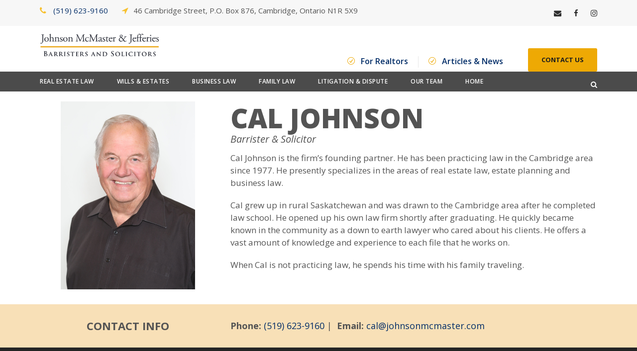

--- FILE ---
content_type: text/html; charset=UTF-8
request_url: http://www.johnsonmcmaster.com/personnel/cal-johnson/
body_size: 7553
content:
<!DOCTYPE html>
<html lang="en-US" prefix="og: http://ogp.me/ns#" class="no-js">
<head>
	<meta charset="UTF-8">
	<meta name="viewport" content="width=device-width, initial-scale=1">
	<link rel="profile" href="http://gmpg.org/xfn/11">
	<link rel="pingback" href="http://www.johnsonmcmaster.com/xmlrpc.php">
	<title>Cal Johnson - Johnson McMaster Law Office</title>

<!-- This site is optimized with the Yoast SEO plugin v9.7 - https://yoast.com/wordpress/plugins/seo/ -->
<link rel="canonical" href="https://www.johnsonmcmaster.com/personnel/cal-johnson/" />
<meta property="og:locale" content="en_US" />
<meta property="og:type" content="article" />
<meta property="og:title" content="Cal Johnson - Johnson McMaster Law Office" />
<meta property="og:url" content="https://www.johnsonmcmaster.com/personnel/cal-johnson/" />
<meta property="og:site_name" content="Johnson McMaster Law Office" />
<meta property="article:publisher" content="https://www.facebook.com/Johnson-McMaster-Law-1162744837083834/" />
<meta property="og:image" content="https://www.johnsonmcmaster.com/wp-content/uploads/2016/05/cal-johnson.jpg" />
<meta property="og:image:secure_url" content="https://www.johnsonmcmaster.com/wp-content/uploads/2016/05/cal-johnson.jpg" />
<meta property="og:image:width" content="500" />
<meta property="og:image:height" content="700" />
<meta property="og:image:alt" content="Cal Johnson" />
<meta name="twitter:card" content="summary_large_image" />
<meta name="twitter:title" content="Cal Johnson - Johnson McMaster Law Office" />
<meta name="twitter:image" content="https://www.johnsonmcmaster.com/wp-content/uploads/2016/05/cal-johnson.jpg" />
<script type='application/ld+json'>{"@context":"https://schema.org","@type":"Organization","url":"https://www.johnsonmcmaster.com/","sameAs":["https://www.facebook.com/Johnson-McMaster-Law-1162744837083834/","https://www.instagram.com/johnsonmcmasterlaw/"],"@id":"https://www.johnsonmcmaster.com/#organization","name":"Johnson McMaster Law Office","logo":"https://www.johnsonmcmaster.com/wp-content/uploads/2019/02/JMLOfavicon.png"}</script>
<!-- / Yoast SEO plugin. -->

<link rel='dns-prefetch' href='//fonts.googleapis.com' />
<link rel='dns-prefetch' href='//s.w.org' />
<link rel="alternate" type="application/rss+xml" title="Johnson McMaster Law Office &raquo; Feed" href="https://www.johnsonmcmaster.com/feed/" />
<link rel="alternate" type="application/rss+xml" title="Johnson McMaster Law Office &raquo; Comments Feed" href="https://www.johnsonmcmaster.com/comments/feed/" />
		<script type="text/javascript">
			window._wpemojiSettings = {"baseUrl":"https:\/\/s.w.org\/images\/core\/emoji\/11\/72x72\/","ext":".png","svgUrl":"https:\/\/s.w.org\/images\/core\/emoji\/11\/svg\/","svgExt":".svg","source":{"concatemoji":"http:\/\/www.johnsonmcmaster.com\/wp-includes\/js\/wp-emoji-release.min.js?ver=5.0.18"}};
			!function(e,a,t){var n,r,o,i=a.createElement("canvas"),p=i.getContext&&i.getContext("2d");function s(e,t){var a=String.fromCharCode;p.clearRect(0,0,i.width,i.height),p.fillText(a.apply(this,e),0,0);e=i.toDataURL();return p.clearRect(0,0,i.width,i.height),p.fillText(a.apply(this,t),0,0),e===i.toDataURL()}function c(e){var t=a.createElement("script");t.src=e,t.defer=t.type="text/javascript",a.getElementsByTagName("head")[0].appendChild(t)}for(o=Array("flag","emoji"),t.supports={everything:!0,everythingExceptFlag:!0},r=0;r<o.length;r++)t.supports[o[r]]=function(e){if(!p||!p.fillText)return!1;switch(p.textBaseline="top",p.font="600 32px Arial",e){case"flag":return s([55356,56826,55356,56819],[55356,56826,8203,55356,56819])?!1:!s([55356,57332,56128,56423,56128,56418,56128,56421,56128,56430,56128,56423,56128,56447],[55356,57332,8203,56128,56423,8203,56128,56418,8203,56128,56421,8203,56128,56430,8203,56128,56423,8203,56128,56447]);case"emoji":return!s([55358,56760,9792,65039],[55358,56760,8203,9792,65039])}return!1}(o[r]),t.supports.everything=t.supports.everything&&t.supports[o[r]],"flag"!==o[r]&&(t.supports.everythingExceptFlag=t.supports.everythingExceptFlag&&t.supports[o[r]]);t.supports.everythingExceptFlag=t.supports.everythingExceptFlag&&!t.supports.flag,t.DOMReady=!1,t.readyCallback=function(){t.DOMReady=!0},t.supports.everything||(n=function(){t.readyCallback()},a.addEventListener?(a.addEventListener("DOMContentLoaded",n,!1),e.addEventListener("load",n,!1)):(e.attachEvent("onload",n),a.attachEvent("onreadystatechange",function(){"complete"===a.readyState&&t.readyCallback()})),(n=t.source||{}).concatemoji?c(n.concatemoji):n.wpemoji&&n.twemoji&&(c(n.twemoji),c(n.wpemoji)))}(window,document,window._wpemojiSettings);
		</script>
		<style type="text/css">
img.wp-smiley,
img.emoji {
	display: inline !important;
	border: none !important;
	box-shadow: none !important;
	height: 1em !important;
	width: 1em !important;
	margin: 0 .07em !important;
	vertical-align: -0.1em !important;
	background: none !important;
	padding: 0 !important;
}
</style>
<link rel='stylesheet' id='wp-block-library-css'  href='http://www.johnsonmcmaster.com/wp-includes/css/dist/block-library/style.min.css?ver=5.0.18' type='text/css' media='all' />
<link rel='stylesheet' id='contact-form-7-css'  href='http://www.johnsonmcmaster.com/wp-content/plugins/contact-form-7/includes/css/styles.css?ver=5.1.1' type='text/css' media='all' />
<link rel='stylesheet' id='gdlr-core-google-font-css'  href='https://fonts.googleapis.com/css?family=Open+Sans%3A300%2Cregular%2C500%2C600%2C700%2C800%2C300italic%2Citalic%2C500italic%2C600italic%2C700italic%2C800italic&#038;subset=cyrillic%2Ccyrillic-ext%2Cgreek%2Cgreek-ext%2Chebrew%2Clatin%2Clatin-ext%2Cmath%2Csymbols%2Cvietnamese&#038;ver=5.0.18' type='text/css' media='all' />
<link rel='stylesheet' id='font-awesome-css'  href='http://www.johnsonmcmaster.com/wp-content/plugins/goodlayers-core/plugins/fontawesome/font-awesome.css?ver=5.0.18' type='text/css' media='all' />
<link rel='stylesheet' id='elegant-font-css'  href='http://www.johnsonmcmaster.com/wp-content/plugins/goodlayers-core/plugins/elegant/elegant-font.css?ver=5.0.18' type='text/css' media='all' />
<link rel='stylesheet' id='gdlr-core-plugin-css'  href='http://www.johnsonmcmaster.com/wp-content/plugins/goodlayers-core/plugins/style.css?ver=1764078169' type='text/css' media='all' />
<link rel='stylesheet' id='gdlr-core-page-builder-css'  href='http://www.johnsonmcmaster.com/wp-content/plugins/goodlayers-core/include/css/page-builder.css?ver=5.0.18' type='text/css' media='all' />
<link rel='stylesheet' id='realfactory-style-core-css'  href='http://www.johnsonmcmaster.com/wp-content/themes/realfactory/css/style-core.css?ver=5.0.18' type='text/css' media='all' />
<link rel='stylesheet' id='realfactory-custom-style-css'  href='https://www.johnsonmcmaster.com/wp-content/uploads/rftr-style-custom.css?1764078169&#038;ver=5.0.18' type='text/css' media='all' />
<script type='text/javascript' src='http://www.johnsonmcmaster.com/wp-includes/js/jquery/jquery.js?ver=1.12.4'></script>
<script type='text/javascript' src='http://www.johnsonmcmaster.com/wp-includes/js/jquery/jquery-migrate.min.js?ver=1.4.1'></script>
<link rel='https://api.w.org/' href='https://www.johnsonmcmaster.com/wp-json/' />
<link rel="EditURI" type="application/rsd+xml" title="RSD" href="https://www.johnsonmcmaster.com/xmlrpc.php?rsd" />
<link rel="wlwmanifest" type="application/wlwmanifest+xml" href="http://www.johnsonmcmaster.com/wp-includes/wlwmanifest.xml" /> 
<meta name="generator" content="WordPress 5.0.18" />
<link rel='shortlink' href='https://www.johnsonmcmaster.com/?p=533' />
<link rel="alternate" type="application/json+oembed" href="https://www.johnsonmcmaster.com/wp-json/oembed/1.0/embed?url=https%3A%2F%2Fwww.johnsonmcmaster.com%2Fpersonnel%2Fcal-johnson%2F" />
<link rel="alternate" type="text/xml+oembed" href="https://www.johnsonmcmaster.com/wp-json/oembed/1.0/embed?url=https%3A%2F%2Fwww.johnsonmcmaster.com%2Fpersonnel%2Fcal-johnson%2F&#038;format=xml" />
<!--[if lt IE 9]>
<script src="http://www.johnsonmcmaster.com/wp-content/themes/realfactory/js/html5.js"></script>
<![endif]-->
		<style type="text/css">.recentcomments a{display:inline !important;padding:0 !important;margin:0 !important;}</style>
		<meta name="generator" content="Powered by Slider Revolution 6.7.18 - responsive, Mobile-Friendly Slider Plugin for WordPress with comfortable drag and drop interface." />
<link rel="icon" href="https://www.johnsonmcmaster.com/wp-content/uploads/2019/02/cropped-JMLOfavicon-32x32.png" sizes="32x32" />
<link rel="icon" href="https://www.johnsonmcmaster.com/wp-content/uploads/2019/02/cropped-JMLOfavicon-192x192.png" sizes="192x192" />
<link rel="apple-touch-icon-precomposed" href="https://www.johnsonmcmaster.com/wp-content/uploads/2019/02/cropped-JMLOfavicon-180x180.png" />
<meta name="msapplication-TileImage" content="https://www.johnsonmcmaster.com/wp-content/uploads/2019/02/cropped-JMLOfavicon-270x270.png" />
<script>function setREVStartSize(e){
			//window.requestAnimationFrame(function() {
				window.RSIW = window.RSIW===undefined ? window.innerWidth : window.RSIW;
				window.RSIH = window.RSIH===undefined ? window.innerHeight : window.RSIH;
				try {
					var pw = document.getElementById(e.c).parentNode.offsetWidth,
						newh;
					pw = pw===0 || isNaN(pw) || (e.l=="fullwidth" || e.layout=="fullwidth") ? window.RSIW : pw;
					e.tabw = e.tabw===undefined ? 0 : parseInt(e.tabw);
					e.thumbw = e.thumbw===undefined ? 0 : parseInt(e.thumbw);
					e.tabh = e.tabh===undefined ? 0 : parseInt(e.tabh);
					e.thumbh = e.thumbh===undefined ? 0 : parseInt(e.thumbh);
					e.tabhide = e.tabhide===undefined ? 0 : parseInt(e.tabhide);
					e.thumbhide = e.thumbhide===undefined ? 0 : parseInt(e.thumbhide);
					e.mh = e.mh===undefined || e.mh=="" || e.mh==="auto" ? 0 : parseInt(e.mh,0);
					if(e.layout==="fullscreen" || e.l==="fullscreen")
						newh = Math.max(e.mh,window.RSIH);
					else{
						e.gw = Array.isArray(e.gw) ? e.gw : [e.gw];
						for (var i in e.rl) if (e.gw[i]===undefined || e.gw[i]===0) e.gw[i] = e.gw[i-1];
						e.gh = e.el===undefined || e.el==="" || (Array.isArray(e.el) && e.el.length==0)? e.gh : e.el;
						e.gh = Array.isArray(e.gh) ? e.gh : [e.gh];
						for (var i in e.rl) if (e.gh[i]===undefined || e.gh[i]===0) e.gh[i] = e.gh[i-1];
											
						var nl = new Array(e.rl.length),
							ix = 0,
							sl;
						e.tabw = e.tabhide>=pw ? 0 : e.tabw;
						e.thumbw = e.thumbhide>=pw ? 0 : e.thumbw;
						e.tabh = e.tabhide>=pw ? 0 : e.tabh;
						e.thumbh = e.thumbhide>=pw ? 0 : e.thumbh;
						for (var i in e.rl) nl[i] = e.rl[i]<window.RSIW ? 0 : e.rl[i];
						sl = nl[0];
						for (var i in nl) if (sl>nl[i] && nl[i]>0) { sl = nl[i]; ix=i;}
						var m = pw>(e.gw[ix]+e.tabw+e.thumbw) ? 1 : (pw-(e.tabw+e.thumbw)) / (e.gw[ix]);
						newh =  (e.gh[ix] * m) + (e.tabh + e.thumbh);
					}
					var el = document.getElementById(e.c);
					if (el!==null && el) el.style.height = newh+"px";
					el = document.getElementById(e.c+"_wrapper");
					if (el!==null && el) {
						el.style.height = newh+"px";
						el.style.display = "block";
					}
				} catch(e){
					console.log("Failure at Presize of Slider:" + e)
				}
			//});
		  };</script>
</head>

<body class="personnel-template-default single single-personnel postid-533 gdlr-core-body realfactory-body realfactory-body-front realfactory-full  realfactory-with-sticky-navigation gdlr-core-link-to-lightbox">
<div class="realfactory-mobile-header-wrap" ><div class="realfactory-mobile-header realfactory-header-background realfactory-style-slide" id="realfactory-mobile-header" ><div class="realfactory-mobile-header-container realfactory-container" ><div class="realfactory-logo  realfactory-item-pdlr"><div class="realfactory-logo-inner"><a href="https://www.johnsonmcmaster.com/" ><img src="https://www.johnsonmcmaster.com/wp-content/uploads/2022/05/JohnsonMcMasterLogo400.png" alt="Johnson McMaster &amp; Jefferies" width="400" height="80" title="JohnsonMcMasterLogo400" /></a></div></div><div class="realfactory-mobile-menu-right" ><div class="realfactory-main-menu-search" id="realfactory-mobile-top-search" ><i class="fa fa-search" ></i></div><div class="realfactory-top-search-wrap" >
	<div class="realfactory-top-search-close" ></div>

	<div class="realfactory-top-search-row" >
		<div class="realfactory-top-search-cell" >
			<form role="search" method="get" class="search-form" action="https://www.johnsonmcmaster.com/">
				<input type="text" class="search-field realfactory-title-font" placeholder="Search..." value="" name="s">
				<div class="realfactory-top-search-submit"><i class="fa fa-search" ></i></div>
				<input type="submit" class="search-submit" value="Search">
				<div class="realfactory-top-search-close"><i class="icon_close" ></i></div>
			</form>
		</div>
	</div>

</div>
<div class="realfactory-mobile-menu" ><a class="realfactory-mm-menu-button realfactory-mobile-menu-button realfactory-mobile-button-hamburger-with-border" href="#realfactory-mobile-menu"  ><i class="fa fa-bars" ></i></a><div class="realfactory-mm-menu-wrap realfactory-navigation-font" id="realfactory-mobile-menu" data-slide="right" ><ul id="menu-johnsonmcmaster" class="m-menu"><li class="menu-item menu-item-type-post_type menu-item-object-page menu-item-4216"><a href="https://www.johnsonmcmaster.com/real-estate-law/">Real Estate Law</a></li>
<li class="menu-item menu-item-type-post_type menu-item-object-page menu-item-4241"><a href="https://www.johnsonmcmaster.com/wills-and-estates/">Wills &#038; Estates</a></li>
<li class="menu-item menu-item-type-post_type menu-item-object-page menu-item-4277"><a href="https://www.johnsonmcmaster.com/business-law/">Business Law</a></li>
<li class="menu-item menu-item-type-post_type menu-item-object-page menu-item-4370"><a href="https://www.johnsonmcmaster.com/family-law/">Family Law</a></li>
<li class="menu-item menu-item-type-post_type menu-item-object-page menu-item-4931"><a href="https://www.johnsonmcmaster.com/litigation-dispute-resolution/">Litigation &#038; Dispute</a></li>
<li class="menu-item menu-item-type-post_type menu-item-object-page menu-item-4218"><a href="https://www.johnsonmcmaster.com/our-team/">Our Team</a></li>
<li class="menu-item menu-item-type-post_type menu-item-object-page menu-item-home menu-item-4217"><a href="https://www.johnsonmcmaster.com/">Home</a></li>
</ul></div></div></div></div></div></div><div class="realfactory-body-outer-wrapper ">
		<div class="realfactory-body-wrapper clearfix  realfactory-with-transparent-navigation realfactory-with-frame">
	<div class="realfactory-top-bar" ><div class="realfactory-top-bar-background" ></div><div class="realfactory-top-bar-container clearfix realfactory-container " ><div class="realfactory-top-bar-left realfactory-item-pdlr"><i class="fa fa-phone" style="font-size: 16px ;color: #f7c02e ;margin-right: 10px ;"  ></i>
<a href="tel:5196239160">(519) 623-9160 </a><i class="fa fa-location-arrow" style="font-size: 16px ;color: #f7c02e ;margin-left: 24px ;margin-right: 10px ;"  ></i>46 Cambridge Street, P.O. Box 876, Cambridge, Ontario N1R 5X9 </div><div class="realfactory-top-bar-right realfactory-item-pdlr"><div class="realfactory-top-bar-right-social" ><a href="mailto:admin@johnsonmcmaster.com" target="_blank" class="realfactory-top-bar-social-icon" title="email" ><i class="fa fa-envelope" ></i></a><a href="https://www.facebook.com/Johnson-McMaster-Law-1162744837083834/" target="_blank" class="realfactory-top-bar-social-icon" title="facebook" ><i class="fa fa-facebook" ></i></a><a href="https://www.instagram.com/johnsonmcmasterlaw/" target="_blank" class="realfactory-top-bar-social-icon" title="instagram" ><i class="fa fa-instagram" ></i></a></div></div></div></div>	
<header class="realfactory-header-wrap realfactory-header-style-bar realfactory-header-background  realfactory-style-left" >
	<div class="realfactory-header-container clearfix  realfactory-container">
		<div class="realfactory-header-container-inner">
		<div class="realfactory-logo  realfactory-item-pdlr"><div class="realfactory-logo-inner"><a href="https://www.johnsonmcmaster.com/" ><img src="https://www.johnsonmcmaster.com/wp-content/uploads/2022/05/JohnsonMcMasterLogo400.png" alt="Johnson McMaster &amp; Jefferies" width="400" height="80" title="JohnsonMcMasterLogo400" /></a></div></div><div class="realfactory-logo-right-text realfactory-item-pdlr" ><div class="realfactory-logo-right-block" ><i class="realfactory-logo-right-block-icon icon_check_alt2" ></i><div class="realfactory-logo-right-block-content" ><div class="realfactory-logo-right-block-title realfactory-title-font" ><a href="https://www.johnsonmcmaster.com/for-realtors/">For Realtors</a></div></div></div><div class="realfactory-logo-right-block" ><i class="realfactory-logo-right-block-icon icon_check_alt2" ></i><div class="realfactory-logo-right-block-content" ><div class="realfactory-logo-right-block-title realfactory-title-font" ><a href="https://www.johnsonmcmaster.com/articles-news/">Articles & News</a></div></div></div><a class="realfactory-header-right-button" href="https://www.johnsonmcmaster.com/contact-us" target="_self" >CONTACT US</a></div>		</div>
	</div>
</header><!-- header -->
<div class="realfactory-navigation-bar-wrap  realfactory-style-transparent realfactory-sticky-navigation realfactory-sticky-navigation-height realfactory-style-left  realfactory-style-fixed realfactory-without-placeholder" >
	<div class="realfactory-navigation-background" ></div>
	<div class="realfactory-navigation-container clearfix  realfactory-container">
				<div class="realfactory-navigation realfactory-item-pdlr clearfix " >
		<div class="realfactory-main-menu" id="realfactory-main-menu" ><ul id="menu-johnsonmcmaster-1" class="sf-menu"><li  class="menu-item menu-item-type-post_type menu-item-object-page menu-item-4216 realfactory-normal-menu"><a href="https://www.johnsonmcmaster.com/real-estate-law/">Real Estate Law</a></li>
<li  class="menu-item menu-item-type-post_type menu-item-object-page menu-item-4241 realfactory-normal-menu"><a href="https://www.johnsonmcmaster.com/wills-and-estates/">Wills &#038; Estates</a></li>
<li  class="menu-item menu-item-type-post_type menu-item-object-page menu-item-4277 realfactory-normal-menu"><a href="https://www.johnsonmcmaster.com/business-law/">Business Law</a></li>
<li  class="menu-item menu-item-type-post_type menu-item-object-page menu-item-4370 realfactory-normal-menu"><a href="https://www.johnsonmcmaster.com/family-law/">Family Law</a></li>
<li  class="menu-item menu-item-type-post_type menu-item-object-page menu-item-4931 realfactory-normal-menu"><a href="https://www.johnsonmcmaster.com/litigation-dispute-resolution/">Litigation &#038; Dispute</a></li>
<li  class="menu-item menu-item-type-post_type menu-item-object-page menu-item-4218 realfactory-normal-menu"><a href="https://www.johnsonmcmaster.com/our-team/">Our Team</a></li>
<li  class="menu-item menu-item-type-post_type menu-item-object-page menu-item-home menu-item-4217 realfactory-normal-menu"><a href="https://www.johnsonmcmaster.com/">Home</a></li>
</ul><div class="realfactory-navigation-slide-bar" id="realfactory-navigation-slide-bar" ></div></div><div class="realfactory-main-menu-right-wrap clearfix " ><div class="realfactory-main-menu-search" id="realfactory-top-search" ><i class="fa fa-search" ></i></div><div class="realfactory-top-search-wrap" >
	<div class="realfactory-top-search-close" ></div>

	<div class="realfactory-top-search-row" >
		<div class="realfactory-top-search-cell" >
			<form role="search" method="get" class="search-form" action="https://www.johnsonmcmaster.com/">
				<input type="text" class="search-field realfactory-title-font" placeholder="Search..." value="" name="s">
				<div class="realfactory-top-search-submit"><i class="fa fa-search" ></i></div>
				<input type="submit" class="search-submit" value="Search">
				<div class="realfactory-top-search-close"><i class="icon_close" ></i></div>
			</form>
		</div>
	</div>

</div>
</div>		</div><!-- realfactory-navigation -->

	</div><!-- realfactory-header-container -->
</div><!-- realfactory-navigation-bar-wrap -->	<div class="realfactory-page-wrapper" id="realfactory-page-wrapper" ><div class="gdlr-core-page-builder-body clearfix"><div class="gdlr-core-pbf-wrapper " style="padding: 60px 0px 0px 0px;" ><div class="gdlr-core-pbf-background-wrap"  ><div class="gdlr-core-pbf-background gdlr-core-parallax gdlr-core-js" style="background-size: cover ;background-repeat: no-repeat ;background-position: center ;"  data-parallax-speed="0.8"  ></div></div><div class="gdlr-core-pbf-wrapper-content gdlr-core-js "   ><div class="gdlr-core-pbf-wrapper-container clearfix gdlr-core-container" ><div class="gdlr-core-pbf-column gdlr-core-column-20 gdlr-core-column-first" ><div class="gdlr-core-pbf-column-content-margin gdlr-core-js "   ><div class="gdlr-core-pbf-background-wrap"  ></div><div class="gdlr-core-pbf-column-content clearfix gdlr-core-js " style="max-width: 300px ;"   ><div class="gdlr-core-pbf-element" ><div class="gdlr-core-image-item gdlr-core-item-pdb  gdlr-core-center-align gdlr-core-item-pdlr"  ><div class="gdlr-core-image-item-wrap gdlr-core-media-image  gdlr-core-image-item-style-rectangle" style="border-width: 0px;"  ><a  class="gdlr-core-ilightbox gdlr-core-js " href="https://www.johnsonmcmaster.com/wp-content/uploads/2016/05/cal-johnson.jpg" data-type="image" ><img src="https://www.johnsonmcmaster.com/wp-content/uploads/2016/05/cal-johnson.jpg" alt="Cal Johnson" width="500" height="700" title="Cal Johnson" /><span class="gdlr-core-image-overlay "  ><i class="gdlr-core-image-overlay-icon  gdlr-core-size-22 fa fa-search"  ></i></span></a></div></div></div></div></div></div><div class="gdlr-core-pbf-column gdlr-core-column-40" ><div class="gdlr-core-pbf-column-content-margin gdlr-core-js " style="padding: 0px 0px 0px 0px;"   ><div class="gdlr-core-pbf-background-wrap"  ></div><div class="gdlr-core-pbf-column-content clearfix gdlr-core-js "   ><div class="gdlr-core-pbf-element" ><div class="gdlr-core-title-item gdlr-core-item-pdb clearfix  gdlr-core-left-align gdlr-core-title-item-caption-bottom gdlr-core-item-pdlr" style="padding-bottom: 10px ;"  ><div class="gdlr-core-title-item-title-wrap "  ><h3 class="gdlr-core-title-item-title gdlr-core-skin-title " style="font-size: 54px ;letter-spacing: 0px ;line-height: 66px ;color: #545454 ;"  >Cal Johnson<span class="gdlr-core-title-item-title-divider gdlr-core-skin-divider" ></span></h3></div><span class="gdlr-core-title-item-caption gdlr-core-info-font gdlr-core-skin-caption" style="font-size: 20px ;letter-spacing: 0px ;color: #545454 ;margin-top: -5px ;"  >Barrister & Solicitor</span></div></div><div class="gdlr-core-pbf-element" ><div class="gdlr-core-text-box-item gdlr-core-item-pdlr gdlr-core-item-pdb gdlr-core-left-align" style="padding-bottom: 0px ;"  ><div class="gdlr-core-text-box-item-content" style="font-size: 17px ;text-transform: none ;"  ><p>Cal Johnson is the firm&#8217;s founding partner. He has been practicing law in the Cambridge area since 1977. He presently specializes in the areas of real estate law, estate planning and business law.</p>
<p>Cal grew up in rural Saskatchewan and was drawn to the Cambridge area after he completed law school. He opened up his own law firm shortly after graduating. He quickly became known in the community as a down to earth lawyer who cared about his clients. He offers a vast amount of knowledge and experience to each file that he works on.</p>
<p>When Cal is not practicing law, he spends his time with his family traveling.</p>
</div></div></div></div></div></div></div></div></div><div class="gdlr-core-pbf-wrapper " style="padding: 30px 0px 10px 0px;" ><div class="gdlr-core-pbf-background-wrap" style="background-color: #f8e0b7 ;"  ></div><div class="gdlr-core-pbf-wrapper-content gdlr-core-js "   ><div class="gdlr-core-pbf-wrapper-container clearfix gdlr-core-container" ><div class="gdlr-core-pbf-column gdlr-core-column-20 gdlr-core-column-first" ><div class="gdlr-core-pbf-column-content-margin gdlr-core-js "   ><div class="gdlr-core-pbf-column-content clearfix gdlr-core-js "   ><div class="gdlr-core-pbf-element" ><div class="gdlr-core-title-item gdlr-core-item-pdb clearfix  gdlr-core-center-align gdlr-core-title-item-caption-bottom gdlr-core-item-pdlr" style="padding-bottom: 5px ;"  ><div class="gdlr-core-title-item-title-wrap "  ><h3 class="gdlr-core-title-item-title gdlr-core-skin-title " style="font-size: 22px ;font-weight: 700 ;letter-spacing: 0px ;color: #545454 ;"  >Contact Info<span class="gdlr-core-title-item-title-divider gdlr-core-skin-divider" ></span></h3></div></div></div></div></div></div><div class="gdlr-core-pbf-column gdlr-core-column-40" ><div class="gdlr-core-pbf-column-content-margin gdlr-core-js "   ><div class="gdlr-core-pbf-column-content clearfix gdlr-core-js "   ><div class="gdlr-core-pbf-element" ><div class="gdlr-core-text-box-item gdlr-core-item-pdlr gdlr-core-item-pdb gdlr-core-left-align" style="padding-bottom: 0px ;"  ><div class="gdlr-core-text-box-item-content" style="font-size: 18px ;font-weight: 400 ;text-transform: none ;color: #545454 ;"  ><p><strong>Phone:</strong> <a href="tel:5196239160">(519) 623-9160</a> |  <strong>Email:</strong> <a href="mailto:cal@johnsonmcmaster.com">cal@johnsonmcmaster.com</a></p>
</div></div></div></div></div></div></div></div></div></div></div><footer><div class="realfactory-footer-wrapper" ><div class="realfactory-footer-container realfactory-container clearfix" ><div class="realfactory-footer-column realfactory-item-pdlr realfactory-column-15" ><div id="custom_html-2" class="widget_text widget widget_custom_html realfactory-widget"><div class="textwidget custom-html-widget"><span class="gdlr-core-space-shortcode" style="margin-top: -2px ;"  ></span>
<img src="https://www.johnsonmcmaster.com/wp-content/uploads/2022/05/JohnsonMcMasterLogoREV200_0522.png" width="230" alt="Johnson McMaster Jefferies Logo"/> 
<span class="gdlr-core-space-shortcode" style="margin-top: 7px ;"  ></span>

<br>
<div>
Providing reliable and affordable legal services to<br> 
the Georgetown, Cambridge, Kitchener, Waterloo, Guelph, and Brantford communities <br>since 1977.
</div>
<br>
<a href="https://www.facebook.com/Johnson-McMaster-Law-1162744837083834/" target=”_blank” ><i class="fa fa-facebook" style="font-size: 20px ;color: #f7c02e ;margin-left: 0px ;margin-right: 10px ;"  ></i></a>

<a href="https://www.instagram.com/johnsonmcmasterlaw/" target=”_blank” ><i class="fa fa-instagram" style="font-size: 20px ;color: #f7c02e ;margin-left: 0px ;margin-right: 10px ;"  ></i></a>
</div></div></div><div class="realfactory-footer-column realfactory-item-pdlr realfactory-column-15" ><div id="text-7" class="widget widget_text realfactory-widget"><h3 class="realfactory-widget-title">2 Locations to serve you</h3>			<div class="textwidget"><p><i class="fa fa-location-arrow" style="font-size: 20px ;color: #f7c02e ;margin-left: 0px ;margin-right: 10px ;"  ></i> <strong>CAMBRIDGE:</strong><br />
46 Cambridge Street,<br />
P.O. Box 876,<br />
Cambridge, Ontario N1R 5X9<br />
<i class="fa fa-phone" style="font-size: 20px ;color: #f7c02e ;margin-right: 10px ;"  ></i> <a href="tel:5196239160">(519) 623-9160</a><br />
<i class="fa fa-envelope-o" style="font-size: 20px ;color: #f7c02e ;margin-left: 0px ;margin-right: 10px ;"  ></i><a style="font-size: 15px;" href="mailto:admin@johnsonmcmaster.com">admin@johnsonmcmaster.com</a></p>
<p><i class="fa fa-location-arrow" style="font-size: 20px ;color: #f7c02e ;margin-left: 0px ;margin-right: 10px ;"  ></i> <strong>WATERLOO:</strong><br />
Our lawyers are available to meet with you for appointments at our Waterloo office which is located within Campbell Litigation.</p>
<p>40 Durward Place,<br />
Waterloo ON N2L 4E4<br />
<i class="fa fa-phone" style="font-size: 20px ;color: #f7c02e ;margin-right: 10px ;"  ></i> <a href="tel:5196239160">(519) 623-9160</a><br />
<i class="fa fa-envelope-o" style="font-size: 20px ;color: #f7c02e ;margin-left: 0px ;margin-right: 10px ;"  ></i><a style="font-size: 15px;" href="mailto:admin@johnsonmcmaster.com">admin@johnsonmcmaster.com</a></p>
<p>&nbsp;</p>
<p>Ben Jefferies, practicing in association with Johnson McMaster law offices.</p>
</div>
		</div></div><div class="realfactory-footer-column realfactory-item-pdlr realfactory-column-15" ><div id="gdlr-core-custom-menu-widget-2" class="widget widget_gdlr-core-custom-menu-widget realfactory-widget"><h3 class="realfactory-widget-title">Sitemap</h3><div class="menu-footer-container"><ul id="menu-footer" class="gdlr-core-custom-menu-widget gdlr-core-menu-style-list"><li class="menu-item menu-item-type-post_type menu-item-object-page menu-item-4624"><a href="https://www.johnsonmcmaster.com/real-estate-law/">Real Estate Law</a></li>
<li class="menu-item menu-item-type-post_type menu-item-object-page menu-item-4623"><a href="https://www.johnsonmcmaster.com/wills-and-estates/">Wills &#038; Estates</a></li>
<li class="menu-item menu-item-type-post_type menu-item-object-page menu-item-4622"><a href="https://www.johnsonmcmaster.com/business-law/">Business Law</a></li>
<li class="menu-item menu-item-type-post_type menu-item-object-page menu-item-4621"><a href="https://www.johnsonmcmaster.com/family-law/">Family Law</a></li>
<li class="menu-item menu-item-type-post_type menu-item-object-page menu-item-4932"><a href="https://www.johnsonmcmaster.com/litigation-dispute-resolution/">Litigation &#038; Dispute</a></li>
<li class="menu-item menu-item-type-post_type menu-item-object-page menu-item-4680"><a href="https://www.johnsonmcmaster.com/our-team/">Our Team</a></li>
<li class="menu-item menu-item-type-post_type menu-item-object-page menu-item-4620"><a href="https://www.johnsonmcmaster.com/for-realtors/">For Realtors</a></li>
<li class="menu-item menu-item-type-post_type menu-item-object-page menu-item-4626"><a href="https://www.johnsonmcmaster.com/articles-news/">Articles &#038; News</a></li>
<li class="menu-item menu-item-type-post_type menu-item-object-page menu-item-home menu-item-4625"><a href="https://www.johnsonmcmaster.com/">Home</a></li>
<li class="menu-item menu-item-type-post_type menu-item-object-page menu-item-4686"><a href="https://www.johnsonmcmaster.com/privacy-policy/">Privacy Policy</a></li>
</ul></div></div></div><div class="realfactory-footer-column realfactory-item-pdlr realfactory-column-15" >		<div id="recent-posts-3" class="widget widget_recent_entries realfactory-widget">		<h3 class="realfactory-widget-title">Recent Posts</h3>		<ul>
											<li>
					<a href="https://www.johnsonmcmaster.com/buying-property-from-bank/">Are You Considering Buying Property From A Bank?</a>
									</li>
											<li>
					<a href="https://www.johnsonmcmaster.com/basics-purchasing-newhome/">Basics of Purchasing a New Home</a>
									</li>
					</ul>
		</div></div></div></div><div class="realfactory-copyright-wrapper" ><div class="realfactory-copyright-container realfactory-container"><div class="realfactory-copyright-text realfactory-item-pdlr">Copyright © Johnson McMaster Law Office, All Right Reserved | Created and Maintained by <a href="https://christieleeassociates.com/">Christie Lee & Associates.</a></div></div></div></footer></div></div>

		<script>
			window.RS_MODULES = window.RS_MODULES || {};
			window.RS_MODULES.modules = window.RS_MODULES.modules || {};
			window.RS_MODULES.waiting = window.RS_MODULES.waiting || [];
			window.RS_MODULES.defered = true;
			window.RS_MODULES.moduleWaiting = window.RS_MODULES.moduleWaiting || {};
			window.RS_MODULES.type = 'compiled';
		</script>
		<link rel='stylesheet' id='rs-plugin-settings-css'  href='//www.johnsonmcmaster.com/wp-content/plugins/revslider/sr6/assets/css/rs6.css?ver=6.7.18' type='text/css' media='all' />
<style id='rs-plugin-settings-inline-css' type='text/css'>
#rs-demo-id {}
</style>
<script type='text/javascript'>
/* <![CDATA[ */
var wpcf7 = {"apiSettings":{"root":"https:\/\/www.johnsonmcmaster.com\/wp-json\/contact-form-7\/v1","namespace":"contact-form-7\/v1"}};
/* ]]> */
</script>
<script type='text/javascript' src='http://www.johnsonmcmaster.com/wp-content/plugins/contact-form-7/includes/js/scripts.js?ver=5.1.1'></script>
<script type='text/javascript' src='http://www.johnsonmcmaster.com/wp-content/plugins/goodlayers-core/plugins/script.js?ver=1764078169'></script>
<script type='text/javascript'>
/* <![CDATA[ */
var gdlr_core_pbf = {"admin":"","video":{"width":"640","height":"360"},"ajax_url":"https:\/\/www.johnsonmcmaster.com\/wp-admin\/admin-ajax.php","ilightbox_skin":"dark"};
/* ]]> */
</script>
<script type='text/javascript' src='http://www.johnsonmcmaster.com/wp-content/plugins/goodlayers-core/include/js/page-builder.js?ver=1.3.9'></script>
<script type='text/javascript' src='//www.johnsonmcmaster.com/wp-content/plugins/revslider/sr6/assets/js/rbtools.min.js?ver=6.7.18'></script>
<script type='text/javascript' src='//www.johnsonmcmaster.com/wp-content/plugins/revslider/sr6/assets/js/rs6.min.js?ver=6.7.18'></script>
<script type='text/javascript' src='http://www.johnsonmcmaster.com/wp-includes/js/jquery/ui/effect.min.js?ver=1.11.4'></script>
<script type='text/javascript'>
/* <![CDATA[ */
var realfactory_script_core = {"home_url":"https:\/\/www.johnsonmcmaster.com\/"};
/* ]]> */
</script>
<script type='text/javascript' src='http://www.johnsonmcmaster.com/wp-content/themes/realfactory/js/script-core.js?ver=1.0.0'></script>
<script type='text/javascript' src='http://www.johnsonmcmaster.com/wp-includes/js/wp-embed.min.js?ver=5.0.18'></script>

</body>
</html>

--- FILE ---
content_type: text/css
request_url: http://www.johnsonmcmaster.com/wp-content/themes/realfactory/css/style-core.css?ver=5.0.18
body_size: 14776
content:
/**
 * Table of Contents
 *
 * 1.0 - Reset
 * 2.0 - Header
 * 3.0 - Footer
 * 4.0 - Blog
 * 5.0 - Widget
 * 6.0 - Responsive
 * 7.0 - Plugins
 * 	   	- mmenu
 *		- superfish
 */

/**
 * 1.0 - Reset
 */

html,body,div,span,applet,object,iframe,
h1,h2,h3,h4,h5,h6,p,blockquote,
pre,a,abbr,acronym,address,big,cite,code,del,dfn,em,font,img,ins,kbd,q,
s,samp,small,strike,strong,sub,sup,tt,var,b,i,center,dl,dt,dd,ol,ul,li,
fieldset,form,label,legend,table,caption,tbody,tfoot,thead,tr,th,td,
article,aside,audio,canvas,details,figcaption,figure,footer,header,hgroup,
mark,menu,meter,nav,output,progress,section,summary,time,video{ border:0; outline:0; 
	vertical-align:baseline; background:transparent; margin:0;padding:0; }
article,aside,dialog,figure,footer,header,hgroup,nav,section,blockquote{ display:block; }
nav ul{ list-style:none; }
ol{ list-style:decimal; }
ul{ list-style:disc; }
ul ul{ list-style:circle; }
blockquote,q{ quotes:none; }
blockquote:before,blockquote:after,q:before,q:after{ content:none; }
ins{ text-decoration:underline; }
del{ text-decoration:line-through; }
mark{ background:none; }
abbr[title],dfn[title], acronym[title]{ border-bottom:1px dotted; cursor:help; }
table{ border-collapse:collapse;border-spacing:0; }
hr{ display:block; height:1px; border:0; border-top:1px solid #ccc; margin:1em 0; padding:0;}
input[type=submit],input[type=button],button{ margin:0; padding:0;}
input,select,a img{ vertical-align:middle; }
b, strong{ font-weight: bold; }
i, em{ font-style: italic; }

html{ box-sizing: border-box; -moz-box-sizing: border-box; -webkit-box-sizing: border-box; }
*, *:before, *:after { box-sizing: inherit; -moz-box-sizing: inherit; -webkit-box-sizing: inherit; }

/* generic class */
body{ -webkit-font-smoothing: antialiased; -moz-osx-font-smoothing: grayscale; word-wrap: break-word; word-break: break-word; }
p{ margin-bottom: 20px;  }
ul, ol{ margin-left: 35px; margin-bottom: 20px; }
dl{ margin-bottom: 20px; }
dl dt{ font-weight: 700; margin-top: 10px; }
dl dt:first-child{ margin-top: 0px; }
dl dd{ margin-left: 20px; }
h1, h2, h3, h4, h5, h6{ line-height: 1.2; margin-bottom: 20px; }
figure{ max-width: 100%; } 

.clear{ display: block; clear: both; visibility: hidden; line-height: 0; height: 0; zoom: 1; }
.clearfix{ zoom: 1; }
.clearfix:after{ content: " "; display: block; clear: both; visibility: hidden; line-height: 0; height: 0; }

/* wordpress core */
.alignnone{ margin: 5px 20px 20px 0; }
.aligncenter, div.aligncenter{ display: block; margin: 5px auto 5px auto; }
.alignright{ float:right; margin: 5px 0 20px 20px; }
.alignleft{ float: left; margin: 5px 20px 20px 0; }
a img.alignright{ float: right; margin: 5px 0 20px 20px; }
a img.alignnone{ margin: 5px 20px 20px 0; }
a img.alignleft{ float: left; margin: 5px 20px 20px 0; }
a img.aligncenter{ display: block; margin-left: auto; margin-right: auto }
.wp-caption { text-align: center; }
.wp-caption.alignnone{ margin: 5px 20px 20px 0; }
.wp-caption.alignleft{ margin: 5px 20px 20px 0; }
.wp-caption.alignright { margin: 5px 0 20px 20px; }
.wp-caption img { border: 0 none; height: auto; margin: 0; max-width: 98.5%; padding: 0; width: auto; }
.wp-caption p.wp-caption-text { font-size: 11px; line-height: 17px; margin: 0; padding: 0 4px 5px; }
figcaption.wp-caption-text {  margin-top: 20px; } 
.bypostauthor{}
.gallery-caption{}
.sticky{}

.navigation{ text-align: right; margin-bottom: 30px; }
.navigation .screen-reader-text{ display: none; }
.navigation a, .navigation span{ margin: 0px 5px;}

.post-password-form input[type="password"]{ padding: 14px 20px; margin-left: 5px; margin-right: 6px; }

.blocks-gallery-grid, .wp-block-gallery{ display: flex; }

/* layout */
.realfactory-body-outer-wrapper{ position: relative; overflow: hidden; }
.realfactory-body-wrapper.realfactory-with-frame{ position: relative; }
.realfactory-page-wrapper{ clear: both; }

body.realfactory-boxed .realfactory-body-wrapper{ margin-left: auto; margin-right: auto; position: relative; }
body.realfactory-boxed .realfactory-body-wrapper.realfactory-left{ margin-left: 0px; }
body.realfactory-boxed .realfactory-body-wrapper.realfactory-right{ margin-right: 0px; }
body.realfactory-boxed.realfactory-boxed-border .realfactory-body-wrapper{ 
	box-shadow: 0px -5px 9px rgba(0,0,0,0.25); -webkit-box-shadow: 0px -5px 9px rgba(0,0,0,0.25); }

body.realfactory-boxed.realfactory-background-pattern{ background-position: center; background-repeat: repeat; }
body.realfactory-boxed.realfactory-background-image .realfactory-body-background{ position: fixed; top: 0px; right: 0px;
	bottom: 0px; left: 0px; background-position: center; background-size: cover; }

.realfactory-container{ margin-left: auto; margin-right: auto; }

.realfactory-column-10{ float: left; width: 16.6666%; }
.realfactory-column-12{ float: left; width: 20%; }
.realfactory-column-15{ float: left; width: 25%; }
.realfactory-column-20{ float: left; width: 33.3333%; }
.realfactory-column-24{ float: left; width: 40%; }
.realfactory-column-30{ float: left; width: 50%; }
.realfactory-column-36{ float: left; width: 60%; }
.realfactory-column-40{ float: left; width: 66.6666%; }
.realfactory-column-45{ float: left; width: 75%; }
.realfactory-column-48{ float: left; width: 80%; }
.realfactory-column-50{ float: left; width: 83.3333%; }
.realfactory-column-60{ float: left; width: 100%; }

.realfactory-sidebar-right{ float: right; }
.realfactory-sidebar-center{ float: none; display: inline-block; }

.realfactory-content-area{ padding-top: 60px; padding-bottom: 40px; }
.realfactory-sidebar-area{ padding-top: 60px; }

.realfactory-line-height-0{ line-height: 0; }

a, button{ 	text-decoration: none;
	transition: background 300ms, color 300ms, border-color 300ms; -moz-transition: background 300ms, color 300ms, border-color 300ms;
	-o-transition: background 300ms, color 300ms, border-color 300ms; -webkit-transition: background 300ms, color 300ms, border-color 300ms; }
img{ max-width: 100%; height: auto; }
blockquote{ quotes: none; padding: 30px 30px 15px; font-size: 17px; margin-bottom: 35px; 
	font-style: italic; margin-top: 35px; border-left-width: 2px; border-left-style: solid; }
q{ margin-right: 15px; display: inline-block; padding: 10px 20px; vertical-align: middle; border-left-width: 2px; border-left-style: solid; }

.realfactory-media-image{ line-height: 0; position: relative; }
.realfactory-left-align{ text-align: left; }
.realfactory-center-align{ text-align: center; }
.realfactory-right-align{ text-align: right; }

.realfactory-body-wrapper{ overflow: hidden; z-index: 1; }

/* input */
input, textarea{ border-width: 1px 1px 2px 1px; border-style: solid; }
input:focus, textarea:focus{ outline: none; }

/* button */
.realfactory-button, input[type="button"], input[type="submit"], input[type="reset"]{ font-size: 13px; font-weight: bold; 
	text-transform: uppercase; letter-spacing: 0.8px; padding: 15px 33px; display: inline-block; -webkit-appearance: none; }
input[type="button"], input[type="submit"], input[type="reset"]{ border-width: 0px; border-style: solid; cursor: pointer; 
	transition: background 300ms, color 300ms, border-color 300ms; -moz-transition: background 300ms, color 300ms, border-color 300ms;
	-o-transition: background 300ms, color 300ms, border-color 300ms; -webkit-transition: background 300ms, color 300ms, border-color 300ms; }
input[type="button"]:focus, input[type="submit"]:focus, input[type="reset"]:focus{ outline: none; }

/**
 * 2.0 - Header
 */
 
/* preload */
.realfactory-page-preload{ position: fixed; z-index: 999999; top: 0px; right: 0px; bottom: 0px; left: 0px; 
	background-color: #fff; background-image: url('../images/preload.gif'); background-position: center; background-repeat: no-repeat; }
.realfactory-page-preload.realfactory-out{ background-image: none; }

/* top bar */
.realfactory-top-bar{ position: relative; border-bottom-style: solid; }
.realfactory-top-bar-background{ position: absolute; right: 0px; left: 0px; top: 0px; bottom: 0px; }
.realfactory-top-bar-container{ position: relative; margin-left: auto; margin-right: auto; }
.realfactory-top-bar-left{ float: left; }

.realfactory-top-bar-right{ float: right; }
.realfactory-top-bar-right-text{ display: inline; }
.realfactory-top-bar-right-social{ display: inline; margin-left: 10px; }
.realfactory-top-bar-right-social a{ margin-left: 25px; }

/* mobile menu */	
.realfactory-mm-menu-wrap{ display: none; }
.admin-bar .mm-menu{ margin-top: 32px; }

.realfactory-mobile-button-hamburger-with-border{ font-size: 16px; padding: 6px; line-height: 0; width: 32px; height: 32px; 
	text-align: center; display: inline-block; border-width: 2px; border-style: solid; 
	border-radius: 3px; -moz-border-radius: 3px; -webkit-border-radius: 3px;
	box-sizing: border-box; -moz-box-sizing: border-box; -webkit-box-sizing: border-box; }

.realfactory-right-menu-button{ display: inline-block; margin-left: 27px; }
.realfactory-mobile-menu{ float: left; margin-top: -8px; margin-left: 30px; }
.realfactory-mobile-menu-right{ position: absolute; right: 30px; top: 50%; margin-top: -9px; }

/* hamburger */
.realfactory-mobile-button-hamburger{ box-sizing: border-box; display: block; width: 32px; height: 32px; position: relative; }
.realfactory-mobile-button-hamburger:before,
.realfactory-mobile-button-hamburger:after,
.realfactory-mobile-button-hamburger span{ content: ''; display: block; width: 22px; height: 2px; position: absolute; left: 5px; }
.realfactory-mobile-button-hamburger:before{ top: 8px; }
.realfactory-mobile-button-hamburger span{ top: 15px; }
.realfactory-mobile-button-hamburger:after{ top: 22px; }

.realfactory-mobile-button-hamburger:before{ 
	transition-duration: 0.4s; 
	transition-timing-function: cubic-bezier(0.68, -0.55, 0.265, 1.55); }
.realfactory-mobile-button-hamburger span{ 
	transition: opacity 0.15s 0.4s ease; }
.realfactory-mobile-button-hamburger:after{
    transition: -webkit-transform 0.4s cubic-bezier(0.68, -0.55, 0.265, 1.55);
    transition: transform 0.4s cubic-bezier(0.68, -0.55, 0.265, 1.55); }

.realfactory-mobile-button-hamburger.realfactory-active:before{
	-webkit-transform: translate3d(0, 7px, 0) rotate(135deg);
		    transform: translate3d(0, 7px, 0) rotate(135deg); transition-delay: 0.1s; }
.realfactory-mobile-button-hamburger.realfactory-active span{
    transition-delay: 0s; opacity: 0; }
.realfactory-mobile-button-hamburger.realfactory-active:after{ transition-delay: 0.1s; 
    -webkit-transform: translate3d(0, -7px, 0) rotate(-135deg);
		    transform: translate3d(0, -7px, 0) rotate(-135deg); }

/* navigation menu */
.realfactory-navigation .sf-menu{ display: inline-block; line-height: 1.7; text-align: left; margin-bottom: 0px; }
.realfactory-navigation .sf-menu > li:first-child{ padding-left: 0px; }
.realfactory-navigation .sf-menu > li:last-child{ padding-right: 0px; }
.realfactory-navigation .sf-menu > li > a{ letter-spacing: 0.5px; }
.realfactory-navigation-submenu-indicator .sf-menu > li > a.sf-with-ul-pre:after{ display: inline-block; margin-left: 13px; 
	content: "\f107"; font-family: fontAwesome; }

.realfactory-navigation .sf-menu > .realfactory-normal-menu li{ padding: 1px 11px; }
.realfactory-navigation .sf-menu > .realfactory-normal-menu li:first-child{ padding-top: 12px; }
.realfactory-navigation .sf-menu > .realfactory-normal-menu li:last-child{ padding-bottom: 12px; }
.realfactory-navigation .sf-menu > .realfactory-normal-menu li li{ /* padding-left: 0; */ }
.realfactory-navigation .sf-menu > .realfactory-normal-menu li > a{ display: block; padding: 6px 12px; }
.realfactory-navigation .sf-menu > .realfactory-normal-menu li > a.sf-with-ul-pre:after{ float: right; margin-left: 18px;
	content: "\f105"; font-family: fontAwesome; }
.realfactory-navigation .sf-menu > .realfactory-normal-menu .sub-menu{ font-size: 14px; }

.realfactory-navigation .sf-menu > .realfactory-mega-menu .sf-mega-full{ left: 0px; right: 0px; }
.realfactory-navigation .sf-menu > .realfactory-mega-menu .sf-mega-section-wrap{ overflow: hidden; 
	border-top-width: 1px; border-top-style: solid; }
.realfactory-navigation .sf-menu > .realfactory-mega-menu .sf-mega-section-wrap:first-child{ border-top: none; }
.realfactory-navigation .sf-menu > .realfactory-mega-menu .sf-mega-section{ padding-bottom: 999px; margin-bottom: -999px;
    border-left-width: 1px; border-left-style: solid;  }
.realfactory-navigation .sf-menu > .realfactory-mega-menu .sf-mega-section:first-child{ border-left: none; }
.realfactory-navigation .sf-menu > .realfactory-mega-menu .sf-mega-section-inner{ padding: 31px 28px; }
.realfactory-navigation .sf-menu > .realfactory-mega-menu .sf-mega-section-inner > a{ font-size: 15px; display: block; 
	margin-bottom: 12px; text-transform: uppercase; letter-spacing: 1px; font-weight: bold; padding: 0px 12px; }
.realfactory-navigation .sf-menu > .realfactory-mega-menu .sf-mega-section-inner .sub-menu a{ font-size: 14px; padding: 5px 12px; display: block; }

.realfactory-navigation .realfactory-navigation-slide-bar{ border-bottom-width: 4px; border-bottom-style: solid; position: absolute; 
	display: none; margin-top: -4px; overflow: hidden; }

.realfactory-navigation .sf-vertical > li{ border-bottom-width: 1px; border-bottom-style: solid; }
.realfactory-navigation .sf-vertical > li:first-child{ padding-top: 0px;  }
.realfactory-navigation .sf-vertical > li > a{ font-weight: 800; text-transform: uppercase; letter-spacing: 0.5px; display: block; }
.realfactory-navigation .sf-vertical ul.sub-menu{ font-size: 14px; 
	box-sizing: content-box; -moz-box-sizing: content-box; -webkit-box-sizing: content-box; }
.realfactory-navigation .sf-vertical ul.sub-menu li{ padding: 2px 11px; }
.realfactory-navigation .sf-vertical ul.sub-menu li:first-child{ padding-top: 20px; }
.realfactory-navigation .sf-vertical ul.sub-menu li:last-child{ padding-bottom: 20px; }
.realfactory-navigation .sf-vertical ul.sub-menu li > a{ display: block; padding: 4px 12px; }
.realfactory-navigation .sf-vertical ul.sub-menu li > a.sf-with-ul:after,
.realfactory-navigation-submenu-indicator .sf-vertical > li > a.sf-with-ul:after{ 
	float: right; margin-left: 18px; content: "\f105"; font-family: fontAwesome; }

/* bullet anchor */
.realfactory-bullet-anchor{ position: fixed; top: 50%; right: 30px; margin-top: -50px; z-index: 10; opacity: 0; 
	transition: opacity 200ms; -moz-transition: opacity 200ms; -o-transition: opacity 200ms; -webkit-transition: opacity 200ms; }
.realfactory-bullet-anchor.realfactory-init{ opacity: 1; }
.realfactory-bullet-anchor a{ display: block; width: 17px; height: 17px; margin-bottom: 5px; overflow: hidden; 
	border-width: 1px; border-style: solid; border-color: transparent;
	border-radius: 50%; -moz-border-radius: 50%; -webkit-border-radius: 50%; }
.realfactory-bullet-anchor a:before{ content: " "; width: 9px; height: 9px; margin: 3px; display: block; overflow: hidden; 
	border-radius: 50%; -moz-border-radius: 50%; -webkit-border-radius: 50%; 
	transition: background-color 200ms; -moz-transition: background-color 200ms; 
	-o-transition: background-color 200ms; -webkit-transition: background-color 200ms; }

/* breadcrumbs */
.realfactory-breadcrumbs a{ color: #c0c0c0; }
.realfactory-breadcrumbs,
.realfactory-breadcrumbs a:hover{ color: #777; }

.realfactory-breadcrumbs{ font-size: 15px; padding: 21px 0px 19px; }
.realfactory-breadcrumbs span[property="itemListElement"]{ margin: 0px 15px; }
.realfactory-breadcrumbs span[property="itemListElement"]:first-child{ margin-left: 0px; }
.realfactory-breadcrumbs a span{ transition: color 200ms; -moz-transition: color 200ms; -o-transition: color 200ms; -webkit-transition: color 200ms; }

/* top search */
.realfactory-top-search-wrap input.search-field{ border-bottom-color: #303030; color: #fff; }
.realfactory-top-search-wrap .realfactory-top-search-submit,
.realfactory-top-search-wrap .realfactory-top-search-close{ color: #fff; }
.realfactory-top-search-wrap input::-webkit-input-placeholder{  color: #fff; }
.realfactory-top-search-wrap input::-moz-placeholder{  color: #fff; }
.realfactory-top-search-wrap input:-ms-input-placeholder{  color: #fff; }
.realfactory-top-search-wrap input:-moz-placeholder{  color: #fff; }

.realfactory-top-search-row{ display: table; width: 100%; height: 100%; }
.realfactory-top-search-cell{ display: table-cell; vertical-align: middle; padding-left: 30px; padding-right: 30px; }

.realfactory-top-search-wrap{ position: fixed; left: 0px; right: 0px; top: 0px; bottom: 0px; z-index: 9999; overflow-y: auto; display: none; }
.realfactory-top-search-wrap form{ max-width: 630px; margin-left: auto; margin-right: auto; position: relative; }
.realfactory-top-search-wrap input.search-field{ background: transparent; width: 100%; border-width: 0px 0px 3px; 
	font-size: 40px; padding: 0px 120px 25px 0px; line-height: 48px; letter-spacing: 0.5px; }
.realfactory-top-search-wrap input.search-submit{  position: absolute; top: 0px; right: 52px;
	width: 48px; height: 48px; padding: 0px; opacity: 0; filter: alpha(opacity=0); }
.realfactory-top-search-wrap .realfactory-top-search-submit{ font-size: 30px; position: absolute; right: 52px; top: 0px; 
	line-height: 48px; width: 48px; text-align: center; }
.realfactory-top-search-wrap .realfactory-top-search-close{ font-size: 48px; position: absolute; right: 0px; top: 0px; 
	line-height: 48px; width: 48px; text-align: center; cursor: pointer; }

/* overlay menu */
.realfactory-overlay-menu-row{ display: table; width: 100%; height: 100%; }
.realfactory-overlay-menu-cell{ display: table-cell; vertical-align: middle; }

.realfactory-overlay-menu-content{ position: fixed; left: 0px; right: 0px; top: 0px; bottom: 0px; z-index: 9999; overflow-y: auto; display: none; }
.realfactory-overlay-menu-content ul.menu{ list-style: none; text-align: center; padding-top: 140px; padding-bottom: 180px; 
	max-width: 570px; margin-left: auto; margin-right: auto; } 
.realfactory-overlay-menu-content ul.menu > li{ font-size: 23px; font-weight: bold; text-transform: uppercase; opacity: 0;
	margin-bottom: 17px; padding-bottom: 17px; letter-spacing: 1px; border-bottom-width: 1px; border-bottom-style: solid;
	-webkit-transform: translate3d(0, -30px, 0); transform: translate3d(0, -30px, 0);
	transition: opacity 300ms, transform 300ms; -moz-transition: opacity 300ms, -moz-transform 300ms; 
	-o-transition: opacity 300ms, -o-transform 300ms; -webkit-transition: opacity 300ms, -webkit-transform 300ms; }
.realfactory-overlay-menu-content.realfactory-active ul.menu > li{ opacity: 1; filter: alpha(opacity=100); 
	-webkit-transform: none; transform: none; }
.realfactory-overlay-menu-content ul.sub-menu{ display: none; padding-top: 25px; padding-bottom: 10px; list-style: none; margin-left: 0px; }
.realfactory-overlay-menu-content ul.sub-menu > li{ font-size: 14px; text-transform: none; font-weight: normal; margin-bottom: 15px; }
.realfactory-overlay-menu-content ul.sub-menu ul.sub-menu{ max-width: 380px; margin: 25px auto 25px; 
    border-top-width: 1px; border-bottom-width: 1px; border-style: solid; }
.realfactory-overlay-menu-content .realfactory-overlay-menu-close{ line-height: 1; font-size: 48px;
	position: absolute; left: 50%; top: 60px; margin-left: -24px; cursor: pointer; }
.realfactory-overlay-menu-content .realfactory-overlay-menu-close:after{ content: "\4d"; font-family: elegantIcons; }
.realfactory-overlay-menu-content ul li.menu-item-has-children > a:after{ content: "\f107"; font-family: "fontAwesome"; margin-left: 15px; }

body.admin-bar .realfactory-overlay-menu-content{ margin-top: 32px; }

/* menu right area */
.realfactory-main-menu-right-button{ float: left; padding: 8px 15px; font-size: 11px; font-weight: bold; 
	text-transform: uppercase; letter-spacing: 1px; margin-top: -8px; margin-left: 30px; border-radius: 3px;
	border-width: 2px; border-style: solid; }

.realfactory-main-menu-right{ float: left; margin-top: -5px; }	

.realfactory-main-menu-search{ float: left; margin-top: -1px; margin-left: 25px; }
.realfactory-main-menu-search i{ font-size: 14px; margin-top: -1px; cursor: pointer; }

.realfactory-main-menu-cart{ float: left; margin-top: -0px; padding-left: 20px; margin-left: 5px; position: relative; }
.realfactory-main-menu-cart i{ font-size: 16px; margin-top: -1px; cursor: pointer; }
.realfactory-main-menu-cart > .realfactory-top-cart-count{ font-size: 10px; font-weight: 700; vertical-align: super;
	width: 16px; height: 16px; line-height: 15px; position: absolute; top: -5px; right: -8px; text-align: center;
	border-radius: 50%; -moz-border-radius: 50%; -webkit-border-radius: 50%; }

.realfactory-top-cart-content-wrap{ position: absolute; width: 210px; right: 0px; top: 100%; padding-top: 24px; z-index: 99; }
.realfactory-top-cart-content-wrap .realfactory-top-cart-content{ padding: 25px; text-align: left; font-size: 16px; font-weight: 700; }
.realfactory-top-cart-content-wrap .woocommerce-Price-amount.amount{ float: none; }
.realfactory-top-cart-content-wrap .realfactory-top-cart-count-wrap{ margin-bottom: 8px; }
.realfactory-top-cart-content-wrap .realfactory-top-cart-amount-wrap{ margin-bottom: 23px; }
.realfactory-top-cart-content-wrap .realfactory-top-cart-button{ display: block; margin-bottom: 5px; }
.realfactory-top-cart-content-wrap .realfactory-top-cart-checkout-button{ display: block; }

.realfactory-main-menu-cart .realfactory-top-cart-hover-area{ position: absolute; top: -20px; right: 0px; bottom: -20px; left: 0px; }
.realfactory-top-cart-hover-area + .realfactory-top-cart-content-wrap{ opacity: 0; visibility: hidden;
	transform: translate3d(0, 15px, 0); -webkit-transform: translate3d(0, 15px, 0);
	 transition: opacity 400ms, transform 400ms; -moz-transition: opacity 400ms, -moz-transform 400ms; 
	 -o-transition: opacity 400ms, -o-transform 400ms; -webkit-transition: opacity 400ms, -webkit-transform 400ms; }
.realfactory-main-menu-cart:hover .realfactory-top-cart-content-wrap,
.realfactory-top-cart-hover-area:hover + .realfactory-top-cart-content-wrap{ opacity: 1; visibility: visible;
	transform: translate3d(0, 0px, 0); -webkit-transform: translate3d(0, 0px, 0);  }

/* header */
.realfactory-logo{ position: relative; }
.realfactory-header-container{ position: relative; margin-left: auto; margin-right: auto; }
.realfactory-header-container-inner{ position: relative; }

/* header right */
.realfactory-logo-right-block{ text-align: left; display: inline-block; padding: 2px 0px 2px 20px; margin-left: 20px;
	border-left-width: 1px; border-left-style: solid; vertical-align: middle; }
.realfactory-logo-right-block:first-child{ padding-left: 0px; border: none; margin-left: 0px; }
.realfactory-logo-right-block .realfactory-logo-right-block-icon{ font-size: 15px; float: left; margin-right: 12px; }
.realfactory-logo-right-block .realfactory-logo-right-block-content{ display: inline-block; line-height: 1; white-space: nowrap; }
.realfactory-logo-right-block .realfactory-logo-right-block-title{ font-size: 16px; font-weight: 600; }
.realfactory-logo-right-block .realfactory-logo-right-block-caption{ font-size: 13px; text-transform: uppercase; margin-top: 8px; }

.realfactory-header-right-button{ display: inline-block; padding: 12px 25px; font-size: 13px; font-weight: bold; 
	margin-top: -8px; margin-left: 50px; border-radius: 3px; vertical-align: middle; 
	border-width: 2px; border-style: solid; }
.realfactory-header-right-button:first-child{ margin-left: 0px; }

/* header plain */
.realfactory-header-style-plain{ position: relative; border-bottom-style: solid; }
.realfactory-header-style-plain .realfactory-navigation{ line-height: 0; }
.realfactory-header-style-plain .realfactory-header-background{ position: absolute; right: 0px; left: 0px; top: 0px; bottom: 0px; }
.realfactory-header-background-transparent{ position: absolute; left: 0px; right: 0px; z-index: 1; }

.realfactory-header-style-plain.realfactory-style-menu-right .realfactory-logo{ float: left; }
.realfactory-header-style-plain.realfactory-style-menu-right .realfactory-navigation{ float: right; }
.realfactory-header-style-plain.realfactory-style-menu-right .realfactory-main-menu{ display: inline-block; vertical-align: top; }
.realfactory-header-style-plain.realfactory-style-menu-right .realfactory-main-menu-right-wrap{ display: inline-block; line-height: 1.7; margin-left: 10px; vertical-align: top; }

.realfactory-header-style-plain.realfactory-style-center-logo .realfactory-logo-inner{ margin-left: auto; margin-right: auto; }
.realfactory-header-style-plain.realfactory-style-center-logo .realfactory-navigation{ text-align: center; position: relative; }
.realfactory-header-style-plain.realfactory-style-center-logo .realfactory-main-menu{ display: inline-block; vertical-align: top; }
.realfactory-header-style-plain.realfactory-style-center-logo .realfactory-main-menu-right-wrap{ position: absolute; right: 0px; line-height: 1.7; }

.realfactory-header-style-plain.realfactory-style-center-menu .realfactory-logo{ position: absolute; }
.realfactory-header-style-plain.realfactory-style-center-menu .realfactory-navigation{ text-align: center; }
.realfactory-header-style-plain.realfactory-style-center-menu .realfactory-main-menu{ display: inline-block; vertical-align: top; }
.realfactory-header-style-plain.realfactory-style-center-menu .realfactory-main-menu-right-wrap{ position: absolute; right: 0px; line-height: 1.7; }

.realfactory-header-style-plain.realfactory-style-splitted-menu .realfactory-logo{ padding-top: 0px; padding-bottom: 0px; }
.realfactory-header-style-plain.realfactory-style-splitted-menu .realfactory-navigation{ text-align: center; }
.realfactory-header-style-plain.realfactory-style-splitted-menu .realfactory-main-menu{ display: inline-block; vertical-align: top; }
.realfactory-header-style-plain.realfactory-style-splitted-menu .realfactory-main-menu-right-wrap{ position: absolute; right: 0px; line-height: 1.7; }
.realfactory-header-style-plain.realfactory-style-splitted-menu .realfactory-main-menu-left-wrap{ position: absolute; left: 0px; line-height: 1.7; }
.realfactory-header-style-plain.realfactory-style-splitted-menu .realfactory-right-menu-button{ margin-left: 0px; }

/* header box */
.realfactory-header-boxed-wrap{ position: absolute; left: 0px; right: 0px; z-index: 1; }
.realfactory-header-style-boxed .realfactory-header-container-item{ position: relative; }

.realfactory-header-style-boxed .realfactory-navigation{ line-height: 0; }
.realfactory-header-style-boxed .realfactory-header-background{ position: absolute; right: 0px; left: 0px; top: 0px; bottom: 0px; }

.realfactory-header-style-boxed.realfactory-style-menu-right .realfactory-logo{ float: left; }
.realfactory-header-style-boxed.realfactory-style-menu-right .realfactory-navigation{ float: right; }
.realfactory-header-style-boxed.realfactory-style-menu-right .realfactory-main-menu{ display: inline-block; vertical-align: top; }
.realfactory-header-style-boxed.realfactory-style-menu-right .realfactory-main-menu-right-wrap{ display: inline-block; line-height: 1.7; margin-left: 10px; vertical-align: top; }

.realfactory-header-style-boxed.realfactory-style-center-menu .realfactory-logo{ position: absolute; }
.realfactory-header-style-boxed.realfactory-style-center-menu .realfactory-navigation{ text-align: center; }
.realfactory-header-style-boxed.realfactory-style-center-menu .realfactory-main-menu{ display: inline-block; vertical-align: top; }
.realfactory-header-style-boxed.realfactory-style-center-menu .realfactory-main-menu-right-wrap{ position: absolute; line-height: 1.7; }

.realfactory-header-style-boxed.realfactory-style-splitted-menu .realfactory-logo{ padding-top: 0px; padding-bottom: 0px; }
.realfactory-header-style-boxed.realfactory-style-splitted-menu .realfactory-navigation{ text-align: center; }
.realfactory-header-style-boxed.realfactory-style-splitted-menu .realfactory-main-menu{ display: inline-block; vertical-align: top; }
.realfactory-header-style-boxed.realfactory-style-splitted-menu .realfactory-main-menu-right-wrap{ position: absolute; line-height: 1.7; }
.realfactory-header-style-boxed.realfactory-style-splitted-menu .realfactory-main-menu-left-wrap{ position: absolute; line-height: 1.7; }
.realfactory-header-style-boxed.realfactory-style-splitted-menu .realfactory-right-menu-button{ margin-left: 0px; }

/* header bar */
.realfactory-header-style-bar .realfactory-logo{ float: left; }
.realfactory-header-style-bar .realfactory-logo-right-text{ float: right; text-align: right; font-size: 13px; }
.realfactory-header-style-bar .realfactory-header-container-inner{ position: relative; }

.realfactory-navigation-bar-wrap{ position: relative; }
.realfactory-navigation-bar-wrap.realfactory-style-transparent{ position: absolute; left: 0px; right: 0px; z-index: 1; }
.realfactory-navigation-bar-wrap .realfactory-navigation{ line-height: 0; position: relative; }
.realfactory-navigation-bar-wrap .realfactory-navigation-background{ position: absolute; top: 0px; right: 0px; bottom: 0px; left: 0px; }
.realfactory-navigation-bar-wrap .realfactory-navigation-container{ position: relative; }
.realfactory-navigation-bar-wrap .realfactory-main-menu{ display: inline-block; vertical-align: top; }

.realfactory-navigation-bar-wrap.realfactory-style-left .realfactory-main-menu-right-wrap{ float: right; line-height: 1.7; margin-left: 10px; }
.realfactory-navigation-bar-wrap.realfactory-style-center{ text-align: center; }
.realfactory-navigation-bar-wrap.realfactory-style-center .realfactory-main-menu-right-wrap{ position: absolute; right: 0px; line-height: 1.7; }

.realfactory-header-style-bar.realfactory-style-center .realfactory-logo{ float: none; }
.realfactory-header-style-bar.realfactory-style-center .realfactory-logo-inner{ margin-left: auto; margin-right: auto; }
.realfactory-header-style-bar.realfactory-style-center .realfactory-logo-right-text{ position: absolute; top: 0px; right: 0px; }

/* header side */
.realfactory-header-side-nav{ position: fixed; top: 0px; bottom: 0px; z-index: 99; }
.realfactory-header-side-nav.realfactory-allow-slide{ position: absolute; bottom: auto; }
.realfactory-header-side-nav.realfactory-fix-bottom{ position: fixed; top: auto; bottom: 0px; }
.realfactory-header-side-nav.realfactory-fix-top{ position: fixed; }
.realfactory-header-side-nav.realfactory-style-left{ left: 0px; }
.realfactory-header-side-nav.realfactory-style-right{ right: 0px; }
.realfactory-header-side-nav .realfactory-pos-bottom,
.realfactory-header-side-nav.realfactory-style-middle .realfactory-pos-middle{ opacity: 0; filter: alpha(opacity=0);
	transition: opacity 300ms; -moz-transition: opacity 300ms; -o-transition: opacity 300ms; -webkit-transition: opacity 300ms; }
.realfactory-header-side-nav .realfactory-pos-bottom.realfactory-active,
.realfactory-header-side-nav.realfactory-style-middle .realfactory-pos-middle.realfactory-active{ opacity: 1; filter: alpha(opacity=100); }

.realfactory-header-side-nav.realfactory-style-side .realfactory-header-social{ padding-top: 20px; padding-bottom: 40px; }
.realfactory-header-side-nav.realfactory-style-side .realfactory-header-social a{ margin-left: 25px; }
.realfactory-header-side-nav.realfactory-style-side .realfactory-header-social a:first-child{ margin-left: 0px; }
.realfactory-header-side-nav.realfactory-style-side .realfactory-main-menu-right-wrap{ padding-top: 22px; }
.realfactory-header-side-nav.realfactory-style-side .realfactory-main-menu-search{ float: none; display: inline-block; margin-top: 0px; margin-left: 20px; }
.realfactory-header-side-nav.realfactory-style-side .realfactory-main-menu-cart{ float: none; display: inline-block; margin-top: 0px; margin-left: 0px; }
.realfactory-header-side-nav.realfactory-style-side .realfactory-main-menu-right-wrap > div:first-child{ margin-left: 0px; }
.realfactory-header-side-nav.realfactory-style-left .sf-vertical ul.sub-menu{ text-align: left; margin-left: 0px; }
.realfactory-header-side-nav.realfactory-style-right .sf-vertical ul.sub-menu{ left: auto; right: 100%; text-align: right; }
.realfactory-header-side-nav.realfactory-style-right .sf-vertical ul.sub-menu li > a.sf-with-ul:after{ content: "\f104"; float: left; margin-left: 0px; margin-right: 18px; }

.realfactory-header-style-side.realfactory-center-align .realfactory-logo-inner{ margin-right: auto; margin-left: auto; }
.realfactory-header-style-side.realfactory-right-align .realfactory-logo-inner{ margin-right: 0px; margin-left: auto; }

.realfactory-header-side-nav.realfactory-style-side-toggle { text-align: center; }
.realfactory-header-side-nav.realfactory-style-side-toggle .realfactory-logo-inner{ margin-left: auto; margin-right: auto; }
.realfactory-header-side-nav.realfactory-style-side-toggle .realfactory-main-menu-search,
.realfactory-header-side-nav.realfactory-style-side-toggle .realfactory-main-menu-cart{ float: none; margin-bottom: 8px; padding-left: 0px; margin-left: 0px; margin-top: 0px; }
.realfactory-header-side-nav.realfactory-style-side-toggle .realfactory-header-icon{ padding-bottom: 20px; padding-top: 30px; }

body.admin-bar .realfactory-header-side-nav{ padding-top: 32px; }
html.mm-opened body.admin-bar .realfactory-header-side-nav{ padding-top: 0px; }

/* fixed nav bar */
.realfactory-sticky-navigation.realfactory-style-fixed .realfactory-logo, 
.realfactory-sticky-navigation.realfactory-style-fixed .realfactory-navigation,
.realfactory-sticky-navigation.realfactory-style-fixed .realfactory-navigation .sf-menu > li > a{ 
	transition: background 300ms, color 300ms, border-color 300ms, padding 200ms; -moz-transition: background 300ms, color 300ms, border-color 300ms, padding 200ms;
	-o-transition: background 300ms, color 300ms, border-color 300ms, padding 200ms; -webkit-transition: background 300ms, color 300ms, border-color 300ms, padding 200ms; }
.realfactory-sticky-navigation.realfactory-style-fixed .realfactory-navigation-top{
	transition: top 200ms; -moz-transition: top 200ms; -o-transition: top 200ms; -webkit-transition: top 200ms; }
.realfactory-sticky-navigation.realfactory-style-fixed.realfactory-animate-fixed-navigation .realfactory-logo-inner img{
	transition: height 200ms; -moz-transition: height 200ms; -o-transition: height 200ms; -webkit-transition: height 200ms; }

.realfactory-fixed-navigation.realfactory-style-fixed,
.realfactory-fixed-navigation.realfactory-style-slide{ position: fixed; top: 0px; left: 0px; right: 0px; z-index: 99; 
	box-shadow: 0px 1px 2px rgba(0,0,0,0.1); -webkit-box-shadow: 0px 1px 2px rgba(0,0,0,0.1); }
.realfactory-fixed-navigation.realfactory-style-slide .realfactory-logo-inner img{ max-height: 35px !important; width: auto; }

body.realfactory-sticky-navigation-no-logo .realfactory-fixed-navigation .realfactory-logo{ display: none; }
body.realfactory-sticky-navigation-no-logo .realfactory-mobile-header.realfactory-fixed-navigation .realfactory-logo{ display: block; }
body.admin-bar .realfactory-fixed-navigation.realfactory-style-fixed,
body.admin-bar .realfactory-fixed-navigation.realfactory-style-slide{ margin-top: 32px; }
@media screen and (max-width: 782px){ body.admin-bar .realfactory-fixed-navigation.realfactory-style-slide{ margin-top: 0px; }  }

.realfactory-animate-fixed-navigation.realfactory-header-style-plain .realfactory-logo{ padding-top: 20px; padding-bottom: 20px; }
.realfactory-animate-fixed-navigation.realfactory-header-style-plain .realfactory-navigation{ padding-top: 30px; }
.realfactory-animate-fixed-navigation.realfactory-header-style-plain .realfactory-navigation .sf-menu > li > a{ padding-bottom: 25px; line-height: 20px; }
.realfactory-animate-fixed-navigation.realfactory-header-style-plain .realfactory-navigation-top{ top: 30px; }
.realfactory-animate-fixed-navigation.realfactory-header-style-plain.realfactory-animate-logo-height .realfactory-logo-inner img{ height: 35px !important; width: auto; }
.realfactory-animate-fixed-navigation.realfactory-header-style-plain.realfactory-style-splitted-menu .realfactory-logo{ margin-top: -10px; padding-top: 0px; padding-bottom: 0px; }
.realfactory-animate-fixed-navigation.realfactory-header-style-plain.realfactory-style-splitted-menu .realfactory-navigation .sf-menu > li > a{ padding-top: 0px; }
.realfactory-animate-fixed-navigation.realfactory-header-style-plain.realfactory-style-splitted-menu .realfactory-navigation-top{ top: 22px; }
.realfactory-animate-fixed-navigation.realfactory-header-style-plain.realfactory-style-center-logo .realfactory-logo{ position: absolute; left: 0px; top: 0px; z-index: 1; }

.realfactory-animate-fixed-navigation.realfactory-header-style-boxed .realfactory-logo{ padding-top: 20px; padding-bottom: 20px; }
.realfactory-animate-fixed-navigation.realfactory-header-style-boxed .realfactory-navigation{ padding-top: 30px; }
.realfactory-animate-fixed-navigation.realfactory-header-style-boxed .realfactory-navigation .sf-menu > li > a{ padding-bottom: 25px; line-height: 20px; }
.realfactory-animate-fixed-navigation.realfactory-header-style-boxed.realfactory-animate-logo-height .realfactory-logo-inner img{ height: 35px !important; width: auto; }
.realfactory-animate-fixed-navigation.realfactory-header-style-boxed.realfactory-style-splitted-menu .realfactory-logo{ margin-top: -10px; padding-top: 0px; padding-bottom: 0px; }
.realfactory-animate-fixed-navigation.realfactory-header-style-boxed.realfactory-style-splitted-menu .realfactory-navigation .sf-menu > li > a{ padding-top: 0px; }

/* page title */
.realfactory-page-title-wrap{ background-image: url('../images/page-title-background.jpg'); 
	background-position: center; background-size: cover; position: relative; }
.realfactory-page-title-wrap .realfactory-page-title-overlay{ position: absolute; top: 0px; right: 0px; bottom: 0px; left: 0px; }
.realfactory-page-title-wrap .realfactory-page-title-container{ position: relative; }
.realfactory-page-title-wrap .realfactory-page-title{ text-transform: uppercase; }

.realfactory-page-title-wrap.realfactory-style-small .realfactory-page-title{ font-size: 37px; margin-bottom: 0px; }
.realfactory-page-title-wrap.realfactory-style-small .realfactory-page-caption{ font-size: 16px; margin-top: 13px; }
.realfactory-page-title-wrap.realfactory-style-small .realfactory-page-title-content{ padding-top: 93px; padding-bottom: 87px; }

.realfactory-page-title-wrap.realfactory-style-medium .realfactory-page-title{ font-size: 54px; margin-bottom: 0px; }
.realfactory-page-title-wrap.realfactory-style-medium .realfactory-page-caption{ font-size: 19px; margin-top: 13px; }
.realfactory-page-title-wrap.realfactory-style-medium .realfactory-page-title-content{ padding-top: 126px; padding-bottom: 116px; }

.realfactory-page-title-wrap.realfactory-style-large .realfactory-page-title{ font-size: 75px; margin-bottom: 0px; }
.realfactory-page-title-wrap.realfactory-style-large .realfactory-page-caption{ font-size: 25px; margin-top: 13px; }
.realfactory-page-title-wrap.realfactory-style-large .realfactory-page-title-content{ padding-top: 184px; padding-bottom: 168px; }

.realfactory-page-title-wrap.realfactory-style-custom .realfactory-page-title{ font-size: 37px; margin-bottom: 0px; }
.realfactory-page-title-wrap.realfactory-style-custom .realfactory-page-caption{ font-size: 16px; }

/**
 * 3.0 - Footer
 */	
	
/* footer */
.realfactory-footer-wrapper .realfactory-footer-container{ overflow: hidden; }
.realfactory-footer-wrapper .realfactory-footer-column{ padding-bottom: 1029px; margin-bottom: -1020px; 
	border-left: 1px; border-style: solid; border-color: inherit; padding-left: 30px; padding-right: 30px; } 
.realfactory-footer-wrapper .realfactory-footer-column:first-child{ border: none; }
.realfactory-footer-wrapper .realfactory-widget-title{ font-size: 13px; text-transform: uppercase; letter-spacing: 1.5px; margin-bottom: 35px; }
.realfactory-footer-wrapper .realfactory-widget-title .gdlr-core-flexslider-nav{ float: right; margin-left: 20px; }
.realfactory-footer-wrapper .widget{ margin-bottom: 60px; }
.realfactory-footer-wrapper .widget:last-child{ margin-bottom: 0px; }

.realfactory-fixed-footer{ position: fixed; left: 0px; right: 0px; bottom: 0px; }
body.realfactory-boxed .realfactory-fixed-footer .realfactory-footer-wrapper,
body.realfactory-boxed .realfactory-fixed-footer .realfactory-copyright-wrapper{ margin-left: auto; margin-right: auto; }

.realfactory-footer-back-to-top-button{ position: fixed; z-index: 9; right: 30px; bottom: 30px; font-size: 18px; 
	line-height: 20px; width: 45px; height: 45px; text-align: center; padding: 12px; cursor: pointer; opacity: 0;
	border-radius: 50%; -moz-border-radius: 50%; -webkit-border-radius: 50%; pointer-events: none;
	transition: opacity 300ms; -moz-transition: opacity 300ms; -o-transition: opacity 300ms; -webkit-transition: opacity 300ms; }
.realfactory-footer-back-to-top-button.realfactory-scrolled{ opacity: 1; pointer-events: auto; }

/* copyright */
.realfactory-footer-wrapper{ padding-top: 70px; padding-bottom: 50px; }
.realfactory-copyright-text{ text-align: center; padding-top: 38px; padding-bottom: 38px; font-size: 14px; letter-spacing: 1px; }

/**
 * 4.0 - Blog
 */

/* single */
.realfactory-single-article-date-wrapper{ float: left; width: 63px; border-right-width: 3px; border-right-style: solid;
	line-height: 1; margin-top: 5px; margin-right: 30px; padding-right: 25px; padding-bottom: 25px; text-align: center; white-space: nowrap; }
.realfactory-single-article-date-wrapper .realfactory-single-article-date-day{ font-size: 27px; font-weight: bold; 
	margin-bottom: 8px; margin-top: 0px; letter-spacing: 3px; }
.realfactory-single-article-date-wrapper .realfactory-single-article-date-month{ font-size: 14px; text-transform: uppercase; letter-spacing: 1px; }

.realfactory-single-article{ padding-bottom: 35px; }
.realfactory-single-article .realfactory-single-article-content ul,
.realfactory-single-article .realfactory-single-article-content ol{ line-height: 2; }
.realfactory-single-article .realfactory-single-article-thumbnail{ margin-bottom: 42px; }
.realfactory-single-article .realfactory-single-article-head{ margin-bottom: 32px; }
.realfactory-single-article .realfactory-single-article-title{ font-size: 37px; font-weight: 700; margin-bottom: 16px; letter-spacing: 0.5px; }
.realfactory-single-article .realfactory-single-article-head-right{ overflow: hidden; }

.realfactory-blog-info-wrapper .realfactory-head{ margin-right: 13px; vertical-align: middle; }
.realfactory-blog-info-wrapper .realfactory-head i{ font-size: 15px; }
.realfactory-blog-info-wrapper .realfactory-blog-info { display: inline-block; margin-right: 25px; font-size: 11px; 
	font-weight: bold; letter-spacing: 1px; text-transform: uppercase; }
.realfactory-blog-info-wrapper .realfactory-blog-info:last-child{ margin-right: 0px; }

.realfactory-sticky-banner{ line-height: 1;   display: inline-block; letter-spacing: 0.5px;
	padding: 18px 20px 17px; text-transform: uppercase; font-size: 11px; font-weight: bold; margin-bottom: 22px; }
.realfactory-sticky-banner i{ font-size: 12px; margin-right: 10px; }
.realfactory-single-article-thumbnail .realfactory-sticky-banner{ position: absolute; left: 0px; bottom: 0px; margin-bottom: 0px; }

body.single-post .realfactory-sidebar-style-none{ margin-left: auto; margin-right: auto; }
body.blog .realfactory-sidebar-style-none{ margin-left: auto; margin-right: auto; }
body.blog .realfactory-single-article{ padding-bottom: 60px; }

.realfactory-archive-taxonomy-description { margin-bottom: 60px; }

/* single post format */
.realfactory-blog-aside-format .realfactory-single-article-content{ font-size: 18px; font-style: italic; padding: 50px 60px 40px; }
.realfactory-blog-aside-format .realfactory-excerpt-read-more{ display: none; }

.realfactory-blog-quote-format .realfactory-single-article-content{ padding: 50px 45px 40px; position: relative; }
.realfactory-blog-quote-format .realfactory-blog-quote-background{ position: absolute; top: 0px; right: 0px; bottom: 0px; left: 0px; 
	background-size: cover; background-position: center; opacity: 0.3; filter: alpha(opacity=30); }
.realfactory-blog-quote-format .realfactory-blog-quote{ float: left; font-size: 120px; margin-top: -10px; line-height: 1; margin-right: 35px; position: relative; }
.realfactory-blog-quote-format .realfactory-blog-content-wrap{ overflow: hidden; position: relative; }
.realfactory-blog-quote-format .realfactory-blog-quote-content{ font-size: 18px; font-style: italic; }
.realfactory-blog-quote-format .realfactory-blog-quote-author{ font-size: 16px; font-style: italic; margin-bottom: 20px; font-weight: bold; }
.realfactory-blog-quote-format .realfactory-blog-quote-author:before{ content: "-"; margin-right: 2px; }
.realfactory-blog-quote-format .realfactory-excerpt-read-more{ display: none; }
.realfactory-blog-quote-format blockquote, 
.realfactory-blog-quote-format q{ background: transparent; border: none; padding: 0px; margin-top: 0px; margin-bottom: 0px; font-size: 18px; }

.realfactory-blog-link-format .realfactory-blog-icon-link{ font-size: 23px; float: left; margin-right: 30px; margin-top: 5px; }
.realfactory-blog-link-format .realfactory-blog-content-wrap{ overflow: hidden; }
.realfactory-blog-link-format .realfactory-blog-title{ font-size: 20px; text-transform: none; letter-spacing: 0px; margin-bottom: 9px; }
.realfactory-blog-link-format .realfactory-blog-content{ font-size: 14px; margin-bottom: 0px; }
.realfactory-blog-link-format .realfactory-excerpt-read-more{ display: none; }

/* single social share */
.realfactory-single-social-share{ padding-top: 10px; padding-bottom: 48px; }

/* single author */
.realfactory-single-author{ margin-bottom: 55px; padding-top: 55px; border-top-width: 1px; border-top-style: solid; }
.realfactory-single-author .realfactory-single-author-avartar{ max-width: 80px; overflow: hidden; float: left; margin-right: 30px;
    border-radius: 50%; -moz-border-radius: 50%; -webkit-border-radius: 50%; margin-bottom: 25px; }
.realfactory-single-author .realfactory-single-author-head-wrap{ overflow: hidden; padding-top: 5px; }
.realfactory-single-author .realfactory-single-author-caption{ font-size: 14px; font-style: italic; margin-bottom: 9px; letter-spacing: 0.5px; }
.realfactory-single-author .realfactory-single-author-title{ font-size: 26px; margin-bottom: 22px; }
.realfactory-single-author .realfactory-single-author-description{ clear: left; }

/* single navigation */
.realfactory-single-nav-area{ border-top: 1px; border-bottom: 1px; border-style: solid; padding: 33px 0px; margin-bottom: 55px; }
.realfactory-single-nav i{ font-size: 25px; }
.realfactory-single-nav .realfactory-text{ font-size: 15px; text-transform: uppercase; font-weight: bold; letter-spacing: 1.5px; }
.realfactory-single-nav-left{ float: left; }
.realfactory-single-nav-left i{ margin-right: 15px; vertical-align: middle; }
.realfactory-single-nav-right{ float: right; }
.realfactory-single-nav-right i{ margin-left: 15px; vertical-align: middle; }

/* comment area */
.realfactory-comments-area .realfactory-comments-title{ font-size: 16px; text-transform: uppercase; 
	font-weight: bold; letter-spacing: 2px; margin-bottom: 55px; }
.realfactory-comments-area ol.comment-list{ list-style: none; margin-bottom: 55px; margin-left: 0px; }
.realfactory-comments-area ol.comment-list ol{ margin-left: 50px; }
.realfactory-comments-area .comment-article{ padding-bottom: 20px; margin-bottom: 40px; border-bottom-width: 1px; border-bottom-style: solid; }
.realfactory-comments-area .comment-avatar{ max-width: 80px; margin-right: 35px; float: left; overflow: hidden;
    border-radius: 50%; -moz-border-radius: 50%; -webkit-border-radius: 50%; }
.realfactory-comments-area .comment-avatar img{ display: block; }
.realfactory-comments-area .comment-meta{ position: relative; margin-bottom: 20px; }
.realfactory-comments-area .comment-author{ font-size: 19px; font-weight: bold; margin-bottom: 5px; }
.realfactory-comments-area .comment-body{ overflow: hidden; }
.realfactory-comments-area .comment-time{ font-size: 14px; font-style: italic; letter-spacing: 0.8px; }
.realfactory-comments-area .comment-reply{ font-size: 15px; text-transform: uppercase; font-weight: bold; 
	letter-spacing: 1.5px; position: absolute; right: 0px; top: 4px; }

.realfactory-comments-area .comment-respond{ margin-bottom: 85px; }
.realfactory-comments-area ol.comment-list .comment-respond{ margin-top: 55px; }
.realfactory-comments-area .comment-reply-title{ font-size: 20px; font-weight: bold; margin-bottom: 40px; }
.realfactory-comments-area .comment-reply-title small{ margin-left: 10px; }
.realfactory-comments-area textarea{ width: 100%; padding: 18px 22px; font-size: 14px; display: block;
    border-width: 1px 1px 2px 1px; border-style: solid; margin: 0px; margin-bottom: 14px; }
.realfactory-comments-area input[type="text"]{ width: 100%; display: block; font-size: 14px;
	border-width: 1px 1px 2px 1px; border-style: solid; padding: 16px 22px; margin-bottom: 14px; }
.realfactory-comments-area input[type="text"]:focus,
.realfactory-comments-area textarea:focus{ outline: none; }
.realfactory-comments-area .realfactory-comment-form-author{ width: 50%; padding-right: 7px; float: left; }
.realfactory-comments-area .realfactory-comment-form-email{ width: 50%; padding-left: 7px; float: left; }
.realfactory-comments-area .form-submit{ padding-top: 18px; }

/* blog title */
.realfactory-blog-title-wrap{ background-image: url('../images/page-title-background.jpg'); background-position: center; position: relative; background-size: cover; }
.realfactory-blog-title-wrap .realfactory-blog-title-container{ position: relative; }
.realfactory-blog-title-wrap .realfactory-blog-title-overlay{ position: absolute; top: 0px; right: 0px; bottom: 0px; left: 0px; }
.realfactory-blog-title-wrap.realfactory-feature-image .realfactory-blog-title-overlay{ opacity: 1; background: url("../images/blog-title-gradient.png") center bottom repeat-x; }

.realfactory-blog-title-wrap.realfactory-style-small .realfactory-blog-title-content{ padding-top: 93px; padding-bottom: 87px; }
.realfactory-blog-title-wrap.realfactory-style-large .realfactory-blog-title-content{ padding-top: 184px; padding-bottom: 168px; }

.realfactory-blog-title-wrap .realfactory-single-article-title{ font-size: 50px; font-weight: 700; margin-bottom: 11px; letter-spacing: 0.5px; }
.realfactory-blog-title-wrap .realfactory-single-article-head-right{ overflow: hidden; }
.realfactory-blog-title-wrap .realfactory-single-article-date-wrapper{ margin-top: 11px; }

/* 404 */
.realfactory-not-found-wrap{ text-align: center; position: relative; }
.realfactory-not-found-wrap .realfactory-not-found-background{ position: absolute; top: 0px; right: 0px; bottom: 0px; left: 0px; opacity: 0.27; filter: alpha(opacity=27);
	background-position: center; background-size: cover; background-image: url('../images/404-background.jpg'); }
.realfactory-not-found-wrap .realfactory-not-found-content{ position: relative; padding: 60px 0px 65px; }
.realfactory-not-found-wrap .realfactory-not-found-head{ font-size: 150px; line-height: 1; margin-bottom: 40px; }
.realfactory-not-found-wrap .realfactory-not-found-title{ font-size: 35px; line-height: 1; font-weight: 800; text-transform: uppercase; margin-bottom: 14px; }
.realfactory-not-found-wrap .realfactory-not-found-caption{ font-size: 18px; }
.realfactory-not-found-wrap .realfactory-not-found-back-to-home a{ font-size: 14px; text-transform: uppercase; letter-spacing: 1px; }
.realfactory-not-found-wrap form.search-form{ max-width: 430px; margin: 58px auto 0px; position: relative; margin-bottom: 13px; }
.realfactory-not-found-wrap form.search-form input.search-field{ font-size: 15px; width: 100%; border: none; 
	padding: 22px 60px 22px 25px; height: 64px;
    border-radius: 3px; -moz-border-radius: 3px; -webkit-border-radius: 3px; }
.realfactory-not-found-wrap form.search-form input.search-submit{ position: absolute; right: 0px; top: 0px; width: 64px; height: 64px; opacity: 0; filter: alpha(opacity=0); }
.realfactory-not-found-wrap form.search-form .realfactory-top-search-submit{ position: absolute; right: 20px; top: 50%; margin-top: -15px; font-size: 18px;  }

body.search .realfactory-not-found-wrap .realfactory-not-found-head{ font-size: 100px; text-transform: uppercase; margin-bottom: 18px; }
body.search .realfactory-not-found-wrap form.search-form{ margin-top: 50px; }

/* Not Found */
body.search .realfactory-not-found-wrap {
    background-color: #bd584e;
}
body.search .realfactory-not-found-wrap .realfactory-not-found-caption {
    color: #ffe6e4;
}

/**
 * 5.0 - Widget
 */

/* sidebar */
.realfactory-sidebar-area .realfactory-widget{ margin-bottom: 55px; }
.realfactory-sidebar-area .realfactory-widget-title{ font-size: 15px; text-transform: uppercase; font-weight: 600; 
    letter-spacing: 1px; position: relative; margin-bottom: 28px; overflow: hidden; }
.realfactory-sidebar-area .realfactory-widget-title .gdlr-core-flexslider-nav{ float: right; margin-left: 20px; }
.realfactory-sidebar-area .realfactory-widget-head-text{ display: block; float: left; margin-right: 28px; }

.realfactory-sidebar-left .realfactory-sidebar-area{ overflow: hidden; border-right-width: 1px; border-right-style: solid; }
.realfactory-sidebar-right .realfactory-sidebar-area{ overflow: hidden; border-left-width: 1px; border-left-style: solid; }

/* list */
.widget_rss .rss-widget-icon{ margin-right: 10px; margin-top: -3px; }

.widget_product_categories ul,
.widget_archive ul, .widget_categories ul, .widget_nav_menu ul, 
.widget_meta ul, .widget_pages ul, .widget_recent_comments ul, 
.widget_recent_entries ul, .widget_rss ul{ position: relative; list-style: none; margin-left: 0px; }

.widget_product_categories ul li,
.widget_archive ul li, .widget_categories ul li, .widget_nav_menu ul li, 
.widget_meta ul li, .widget_pages ul li, .widget_recent_comments ul li, 
.widget_recent_entries ul li, .widget_rss ul li{ font-size: 15px; margin-bottom: 15px; line-height: 18px; }

.widget_product_categories ul ul,
.widget_archive ul ul, .widget_categories ul ul, .widget_nav_menu ul ul, 
.widget_meta ul ul, .widget_pages ul ul, .widget_recent_comments ul ul,
.widget_recent_entries ul ul, .widget_rss ul ul{  margin-left: 20px; }

.widget_product_categories ul ul li,
.widget_archive ul ul li, .widget_categories ul ul li, .widget_nav_menu ul ul li,
.widget_meta ul ul li, .widget_pages ul ul li:last-child, .widget_recent_comments ul ul li, 
.widget_recent_entries ul ul li, .widget_rss ul ul li{ margin-bottom: 0px; padding-bottom: 0px; border-bottom: 0px; margin-top: 15px; }

/* search widget */
.widget_search form{ display: block; position: relative; }
.widget_search form:after{ content: "\f002"; font-family: "fontAwesome"; font-size: 14px; line-height: 14px;
	position: absolute; right: 20px; top: 50%; margin-top: -7px; }
.widget_search label .screen-reader-text{ display: none; }
.widget_search .search-form input.search-field{ font-size: 13px; line-height: 17px; height: 51px; 
    border-width: 1px; border-style: solid; width: 100%; padding: 16px 15px;
    border-radius: 3px; -moz-border-radius: 3px; -webkit-border-radius: 3px; }
.widget_search input.search-field:focus{ outline: none; }
.widget_search input.search-submit{ position: absolute; right: 0px; top: 0px; bottom: 0px; width: 51px; padding: 0px; opacity: 0; filter: alpha(opacity=0); z-index: 1; }

/* tag cloud */
.tagcloud{ zoom: 1; }
.tagcloud:after{ content: " "; display: block; clear: both; visibility: hidden; line-height: 0; height: 0; }
.tagcloud a{ font-size: 11px !important; text-transform: uppercase; font-weight: 600; float: left;
    padding: 8px 16px 7px; border-width: 1px; border-style: solid; margin-right: 10px; margin-bottom: 10px; }

/* calendar */
.widget_calendar table{ width: 100%; margin-bottom: 0px; }
.widget_calendar table thead th{ font-size: 13px; font-weight: bold; padding: 10px 0px; }
.widget_calendar table tbody td{ text-align: center; padding: 10px 0px; }
.widget_calendar table tfoot td{ text-align: center; padding: 10px 0px; }
.widget_calendar caption{ font-size: 14px; margin-bottom: 20px; text-transform: uppercase; font-weight: bold; letter-spacing: 1px; }	

/* table */
table{ width: 100%; text-align: center; border-spacing:2px; border-collapse:separate; margin-bottom: 20px; }
table tr td{ padding: 15px 0px; }
table tr th{ padding: 13px 0px; font-size: 16px; font-weight: normal; }

/* for goodlayer core plugin */
body.realfactory-boxed .gdlr-core-column-extend-left .gdlr-core-pbf-background-wrap{ margin-left: -50px; } 
body.realfactory-boxed .gdlr-core-column-extend-right .gdlr-core-pbf-background-wrap{ margin-right: -50px; } 

/**
 * 6.0 - Responsive
 */
.realfactory-mobile-header-wrap{ display: none; }
.realfactory-mobile-header{ padding-top: 15px; padding-bottom: 15px; z-index: 9999; 
	box-shadow: 0px 1px 2px rgba(0, 0, 0, 0.1); -webkit-box-shadow: 0px 1px 2px rgba(0, 0, 0, 0.1); }
.realfactory-mobile-header.realfactory-fixed-navigation{ display: none; }
.realfactory-mobile-header .realfactory-mobile-header-container{ position: relative; }
.realfactory-mobile-header .realfactory-logo{ padding: 0px 15px; }
.realfactory-mobile-header .realfactory-logo-inner{ line-height: 45px; margin-right: 110px; }
.realfactory-mobile-header .realfactory-logo-inner img{ vertical-align: middle; width: auto; }
.realfactory-mobile-header .realfactory-mobile-menu{ margin-left: 15px; }
.realfactory-mobile-header .realfactory-main-menu-cart{ margin-left: 0px; padding-left: 15px; }

/*--- tablet ---*/
@media only screen and (max-width: 1140px){
	
	html .widget_product_search input[type="search"]#woocommerce-product-search-field{ width: 100%; margin-bottom: 10px; }

}

@media only screen and (max-width: 999px){
	
	body{ width: 100%; overflow-x: hidden; }
	body.realfactory-boxed div.realfactory-body-wrapper{ margin-top: 0px; margin-bottom: 0px; }

	.realfactory-bullet-anchor{ display: none; }

	/* remove header */
	.realfactory-top-bar{ display: none; }
	.realfactory-header-wrap.realfactory-header-style-plain, 
	.realfactory-header-wrap.realfactory-header-style-bar, .realfactory-navigation-bar-wrap,
	.realfactory-header-background-transparent, .realfactory-header-boxed-wrap, .realfactory-header-side-nav, 
	.realfactory-header-transparent-substitute, .realfactory-sticky-navigation{ display: none !important; } 

	.realfactory-mobile-header-wrap{ display: block; }
	.realfactory-mobile-header-wrap .realfactory-top-bar{ display: block; }
	.realfactory-mobile-header-wrap .realfactory-top-bar{ font-size: 13px; }
	.realfactory-mobile-header-wrap .realfactory-top-bar-left,
	.realfactory-mobile-header-wrap .realfactory-top-bar-right{ padding-top: 0px; padding-bottom: 0px; }
	.realfactory-mobile-header.realfactory-fixed-navigation{ display: block; }
	.realfactory-sticky-menu-placeholder{ display: none !important; }

	body .realfactory-header-side-content.realfactory-style-left{ margin-left: 0px; }
	body .realfactory-header-side-content.realfactory-style-right{ margin-right: 0px; }

	body.single-product.woocommerce div.product form.cart{ float: none; margin-bottom: 30px; width: auto; margin-right: 0px; }
	body.single-product.woocommerce div.product .product_meta{ margin-top: 0px; }
}

/*--- mobile landscape style ---*/
@media only screen and (max-width: 767px){
	body.realfactory-body-front .realfactory-container{ max-width: 500px; padding-left: 15px; padding-right: 15px; }
	body.realfactory-body-front .gdlr-core-container{ max-width: 500px; padding-left: 15px; padding-right: 15px; }

	.realfactory-column-10, .realfactory-column-12, .realfactory-column-15, .realfactory-column-20,
	.realfactory-column-24, .realfactory-column-30, .realfactory-column-36, .realfactory-column-40,
	.realfactory-column-45, .realfactory-column-48, .realfactory-column-50, .realfactory-column-60{ width: 100%; }

	/* header */
	.realfactory-mobile-header-wrap .realfactory-top-bar-left,
	.realfactory-mobile-header-wrap .realfactory-top-bar-right{ float: none; text-align: center; }

	.realfactory-page-title-wrap .realfactory-page-title-content{ padding-top: 60px !important; padding-bottom: 50px !important; }
	.realfactory-blog-title-wrap .realfactory-blog-title-content{ padding-top: 60px !important; padding-bottom: 50px !important; }
	.realfactory-single-article-date-wrapper{ display: none; }

	.realfactory-overlay-menu-content ul.menu > li{ font-size: 18px; padding-bottom: 10px; margin-bottom: 10px; }
	.realfactory-overlay-menu-content ul.menu{ padding-top: 120px; padding-bottom: 100px; max-width: 80%; }
	.realfactory-overlay-menu-content .realfactory-overlay-menu-close{ top: 35px; }
	body.admin-bar .realfactory-overlay-menu-content{ margin-top: 0px; }

	/* single*/
	.realfactory-comments-area .comment-respond{ padding: 45px 30px; }
	.realfactory-comments-area .comment-respond{ padding: 45px 30px; }
	.realfactory-comments-area .realfactory-comment-form-author{ width: 100%; padding-right: 0; }
	.realfactory-comments-area .realfactory-comment-form-email{ width: 100%; padding-left: 0; }

	/* footer */
	.realfactory-footer-wrapper .realfactory-footer-column{ padding: 0px 15px; margin-bottom: 60px; border: none; }
	.realfactory-footer-wrapper .realfactory-footer-column:last-child{ margin-bottom: 20px; }

	.realfactory-fixed-footer-placeholder{ display: none; }
	.realfactory-fixed-footer{ position: static; }

	body .woocommerce .col2-set, .woocommerce-page .col2-set { width: 100%; float: none; margin-right: 0%; }
	body div#order_review{ width: 100%; }
}	

/*--- mobile portrait style ---*/
@media only screen and (max-width: 419px){

	body{ min-width: 320px; }
	.realfactory-top-search-wrap input.search-field{ font-size: 30px; padding-right: 90px; }
	.realfactory-top-search-wrap .realfactory-top-search-submit{ right: 48px; font-size: 24px; margin-top: -2px; }
	.realfactory-top-search-wrap input.search-submit{ right: 48px; }
	.realfactory-top-search-wrap .realfactory-top-search-close{ font-size: 40px; }
	.realfactory-top-search-wrap input.search-field{ padding-bottom: 10px; }

}

/**
 * 7.0 - Plugins
 */

/*-------------------*/
/*--- wpml        ---*/
/*-------------------*/
ul.sf-menu > .menu-item-language img.iclflag{ vertical-align: baseline; margin-right: 10px; }
ul.sf-menu > .menu-item-language ul.submenu-languages{ display: none; position: absolute; z-index: 99; 
	list-style: none; margin: 0px 0px 0px -15px; }
ul.sf-menu > .menu-item-language li{ padding: 1px 11px; }
ul.sf-menu > .menu-item-language li a{ padding: 6px 12px; display: block; } 
ul.sf-menu > .menu-item-language li:first-child{ padding-top: 12px; }
ul.sf-menu > .menu-item-language li:last-child{ padding-bottom: 12px; }

.realfactory-custom-wpml-flag{ margin-right: 26px; }
.realfactory-custom-wpml-flag .realfactory-custom-wpml-flag-item{ margin-left: 20px; }
.realfactory-custom-wpml-flag .realfactory-custom-wpml-flag-item:first-child{ margin-left: 0px; }

/*-------------------*/
/*--- wpcf7       ---*/
/*-------------------*/
.realfactory-body span.wpcf7-not-valid-tip{ font-size: 13px; margin-bottom: 15px; }
.realfactory-body div.wpcf7-response-output{ font-size: 13px; padding: 6px 20px; clear: both; margin: 0px; }

.wpcf7 input{ font-size: 15px; padding: 15px 22px; width: 100%; display: block; }
.wpcf7 input[type="button"], .wpcf7 input[type="submit"], input[type="reset"]{ width: auto; }
.wpcf7 input[type="checkbox"], .wpcf7 input[type="radio"]{ width: auto; display: inline; }
.wpcf7 .wpcf7-form-control .wpcf7-list-item{ display: block; margin-bottom: 5px; }
.wpcf7 textarea{ font-size: 15px; padding: 18px 22px; height: 120px; width: 100%; }

/*-------------------*/
/*--- woocommerce ---*/
/*-------------------*/

/* style */
figure.woocommerce-product-gallery__wrapper{ max-width: none; }
body.woocommerce .woocommerce-error, body.woocommerce .woocommerce-info, body.woocommerce .woocommerce-message{ padding: 0.7em 2em 1em 3.5em !important; }
.woocommerce .woocommerce-error, .woocommerce .woocommerce-info, .woocommerce .woocommerce-message{ padding: 0.7em 2em 1em 3.5em !important; }
.woocommerce .woocommerce-error:before, .woocommerce .woocommerce-info:before, .woocommerce .woocommerce-message:before{ top: 0.7em; }
.woocommerce .woocommerce-error .button, .woocommerce .woocommerce-info .button, .woocommerce .woocommerce-message .button{ margin-top: 5px; padding: 0; background-color: transparent; }
.woocommerce .woocommerce-error .button:hover, .woocommerce .woocommerce-info .button:hover, .woocommerce .woocommerce-message .button:hover{ background-color: transparent; }
.woocommerce div.product form.cart .variations td.label{ padding-right: 1.3em; padding-left: 1.3em; }
.woocommerce div.product form.cart .variations td.value, .woocommerce div.product form.cart .variations th.value{ min-width: 210px; }
.woocommerce div.product form.cart .variations select{ float: left; margin-top: 0.6em; margin-left: 2em; }
a.reset_variations{ margin-right: 15px; margin-left: 7px; }
.woocommerce div.product form.cart .variations select{ min-width: 59%; }
.related.products h2{ font-size: 23px; margin-bottom: 42px; }
.woocommerce table.shop_attributes th{ background: transparent; padding-top: 16px; padding-bottom: 16px; }
.woocommerce table.shop_attributes td, .woocommerce table.shop_attributes th{ border-bottom: 0; }
.woocommerce table.shop_attributes{ border-top: 0; }
.single-product.woocommerce #review_form #respond p.comment-form-comment{ margin-bottom: 25px; }
.woocommerce table.shop_table{ border: 0; }
.woocommerce table.shop_table.shop_table_responsive.cart{ border-spacing: 0; }
.woocommerce table.shop_table th{ padding: 17px 12px; background: none; }
.woocommerce table.shop_table.shop_table_responsive.cart tr:nth-child(odd), .woocommerce table.shop_table.shop_table_responsive.cart tr:nth-child(even){ background-color: transparent; }
.woocommerce table.shop_table td{ padding: 19px 20px; }
.woocommerce-cart table.cart img{ width: 70px; }
.woocommerce td.product-name dl.variation dd, .woocommerce td.product-name dl.variation dt{ margin-bottom: 0; }    
.woocommerce a.remove{ width: auto; }
.cart_item input.input-text.qty.text{ padding: 15px 0px 15px 10px; border-bottom-width: 1px; } 
.woocommerce-cart table.cart td.actions .coupon .input-text{ padding: 15px 23px 15px; height: 49px; }
.woocommerce .cart input.button[name="apply_coupon"] { height: 49px; }
.woocommerce #content table.cart td.actions .input-text, .woocommerce table.cart td.actions .input-text, .woocommerce-page #content table.cart td.actions .input-text, .woocommerce-page table.cart td.actions .input-text{ width: 180px; }
.woocommerce .cart .button, .woocommerce .cart input.button{ padding: 19px 20px 18px; border-radius: 0; font-size: 12px; }
.woocommerce #respond input#submit, .woocommerce a.button, .woocommerce button.button, .woocommerce input.button{ padding: 15px 20px; border-radius: 0; font-size: 12px; }
.woocommerce #respond input#submit.disabled, .woocommerce #respond input#submit:disabled, .woocommerce #respond input#submit:disabled[disabled], .woocommerce a.button.disabled, .woocommerce a.button:disabled, .woocommerce a.button:disabled[disabled], .woocommerce button.button.disabled, .woocommerce button.button:disabled, .woocommerce button.button:disabled[disabled], .woocommerce input.button.disabled, .woocommerce input.button:disabled, .woocommerce input.button:disabled[disabled]{ padding: inherit; opacity: inherit; padding-left: 23px; padding-right: 23px; }
.woocommerce .cart_totals h2{ font-size: 18px; }
.woocommerce-cart .cart-collaterals .cart_totals tr td, .woocommerce-cart .cart-collaterals .cart_totals tr th{ border-top: 0; }
.woocommerce-cart .cart-collaterals .cart_totals table{ border-spacing: 0; margin: 0; }
.woocommerce-cart .wc-proceed-to-checkout{ padding: 0; }
.woocommerce table.shop_table tbody:first-child tr:first-child td, .woocommerce table.shop_table tbody:first-child tr:first-child th{ padding-left: 20px; padding-right: 20px; }
.woocommerce-cart .cart-collaterals .cart_totals tr td, .woocommerce-cart .cart-collaterals .cart_totals tr th{ padding-left: 20px; padding-right: 20px; }
.woocommerce a.showcoupon{ margin-left: 20px; color: #baf2ff; }
.woocommerce .woocommerce-billing-fields h3, .woocommerce .woocommerce-shipping-fields h3, #order_review_heading{ font-size: 17px; }
.woocommerce form .form-row input.input-text, .woocommerce form .form-row textarea{ padding: 13px 15px; border-bottom-width: 1px; }
.woocommerce .col2-set .col-1, .woocommerce-page .col2-set .col-1{ margin-bottom: 35px; }
.woocommerce .col2-set, .woocommerce-page .col2-set { width: 47%; float: left; margin-right: 3%; }
.woocommerce .col2-set .col-1, .woocommerce-page .col2-set .col-1{ width: 100%; }
.woocommerce .col2-set .col-2, .woocommerce-page .col2-set .col-2{ width: 100%; }
div#order_review{ float: left; width: 50%; }
.woocommerce form .form-row{ margin: 0 0 14px; }
.woocommerce form p.form-row.form-row-first{ margin: 0; }
.select2-container .select2-choice { padding: 6px 1px 6px 13px; }
.woocommerce form .form-row-first, .woocommerce form .form-row-last, .woocommerce-page form .form-row-first, .woocommerce-page form .form-row-last{ width: 49%; }
.shop_table.woocommerce-checkout-review-order-table{ border-spacing: 0px; }
.woocommerce table.shop_table th{ padding: 17px 20px 17px 20px; }
.woocommerce .cart_item td.product-total{ padding-right: 20px; padding-left: 20px; }
.woocommerce .cart_item td.product-name{ padding-left: 20px; }
.woocommerce table.shop_table td{ padding-right: 20px; }
.checkout_coupon .form-row.form-row-last{ margin-bottom: 0; }
table tr.cart_item{ background: transparent; }
.woocommerce form .form-row input.input-text, .woocommerce form .form-row textarea{ font-size: 13px; }
html .woocommerce a.remove{ border-radius: 100%; color: #333 !important; }
.woocommerce-checkout table tr.cart_item{ background: transparent; }
li.woocommerce-MyAccount-navigation-link { padding: 13px 0px; padding-bottom: 13px; border-bottom-width: 1px; border-bottom-style: solid; }
.woocommerce-account .woocommerce-MyAccount-navigation { width: 28%; }
li.woocommerce-MyAccount-navigation-link.is-active { font-weight: 600; }
header.woocommerce-Address-title.title h3 { font-size: 18px; }
.woocommerce-Address address { padding: 25px;}
.u-columns.woocommerce-Addresses.col2-set.addresses { width: 100%; margin-bottom: 40px; }
.woocommerce-account .woocommerce-MyAccount-content { padding: 31px; }

.woocommerce-Address address,
.woocommerce-account .woocommerce-MyAccount-content { background: #f5f5f5; }

/*-- Widget --*/
.woocommerce ul.cart_list li dl dd, .woocommerce ul.cart_list li dl dt, .woocommerce ul.product_list_widget li dl dd, .woocommerce ul.product_list_widget li dl dt { margin-bottom: 0em; }
.woocommerce ul.cart_list li dl, .woocommerce ul.product_list_widget li dl { padding-left: 0; border-left: 0; }
.woocommerce .widget_shopping_cart .cart_list li, .woocommerce.widget_shopping_cart .cart_list li { margin-bottom: 20px; border-bottom-width: 1px; border-bottom-style: solid; padding-bottom: 15px; }
.woocommerce .widget_shopping_cart .cart_list li:last-child, .woocommerce.widget_shopping_cart .cart_list li:last-child { margin-bottom: 15px; }
.woocommerce .widget_shopping_cart .total, .woocommerce.widget_shopping_cart .total { border-top: 0;  font-size: 17px; }
.widget_shopping_cart_content .total span.woocommerce-Price-amount.amount { margin-left: 5px;}
.woocommerce ul.cart_list li img, .woocommerce ul.product_list_widget li img { width: 47px;}
.widget_shopping_cart a.button.wc-forward { padding: 19px 28px; font-size: 14px; -webkit-border-radius: 3px; -moz-border-radius: 3px; border-radius: 3px; }
.woocommerce .widget_price_filter .price_slider_amount .button { float: left; font-size: 14px; padding: 16px 26px; -webkit-border-radius: 3px; -moz-border-radius: 3px; border-radius: 3px; }
.price_slider_amount .price_label { margin-top: 24px; font-size: 17px; font-weight: 700; }
.woocommerce ul.cart_list li, .woocommerce ul.product_list_widget li { padding: 15px 0; border-bottom-style: solid; border-bottom-width: 1px; }
.woocommerce ul.cart_list li, .woocommerce ul.product_list_widget li { padding: 15px 0; margin: 0; list-style: none; border-bottom-style: solid; border-bottom-width: 1px; }
html ul.cart_list li a, html .woocommerce ul.product_list_widget li a { font-weight: 400; }
html .woocommerce ul.cart_list li a, html .woocommerce ul.product_list_widget li a { font-weight: 400; }
html .woocommerce ul.cart_list li .star-rating{ float: left; margin-top: 10px; }
html .woocommerce ul.product_list_widget li .star-rating { float: left; margin-top: 3px; margin-right: 10px; }
html .woocommerce ul.product_list_widget li del{ margin-right: 10px; }
html .product_list_widget span.reviewer { margin-top: 4px; margin-left: 12px; float: left; }
html .widget_product_search label.screen-reader-text { display: none; }
html .widget_product_search input[type="submit"]{ height: 47px; }
html .widget_product_search input#woocommerce-product-search-field { height: 47px; padding: 14px 12px; border-bottom-width: 1px; width: 62%; font-size: 13px; }
.widget.woocommerce ul.cart_list li:first-child, .widget.woocommerce ul.product_list_widget li:first-child{ padding-top: 0px; }

/*-- Fixed Color --*/
.woocommerce .woocommerce-message:before { color: #fff; }
.woocommerce .woocommerce-error{ background-color: #bd584e; border-top: 3px solid #bd584e; color: #fff; }
.woocommerce .woocommerce-info{ background-color: #46a5ca; border-top: 3px solid #46a5ca; color: #fff; }
.woocommerce .woocommerce-message{ background-color: #46ca7b; border-top: 3px solid #46ca7b; color: #fff; }
.woocommerce #respond input#submit, .woocommerce a.button, .woocommerce button.button, .woocommerce input.button{ color: #ffffff; }
.single-product.woocommerce div.product .quantity .qty{ background: #f3f3f3; }
.woocommerce .woocommerce-info:before{ color: #fff }
.woocommerce .woocommerce-error:before, .woocommerce .woocommerce-info:before, .woocommerce .woocommerce-message:before{ color: #fff !important; top: inherit; }

html .woocommerce a.remove:hover { color: #afafaf !important; background: transparent !important;}
html .woocommerce form .form-row .required { color: #c5c5c5; }
html .woocommerce form .form-row.woocommerce-invalid .select2-container, html .woocommerce form .form-row.woocommerce-invalid input.input-text, html .woocommerce form .form-row.woocommerce-invalid select {  border-color: #d4d4d4; }
html .woocommerce form .form-row.woocommerce-invalid label { color: #9e9e9e; }
html .woocommerce form .form-row.woocommerce-validated .select2-container, html .woocommerce form .form-row.woocommerce-validated input.input-text, html .woocommerce form .form-row.woocommerce-validated select { border-color: #d4d4d4; }

/* single product */
html .woocommerce span.onsale{ font-size: 13px; font-weight: 600; line-height: 48px; width: 48px; padding: 2px 0px 0px; height: 48px; }

.single-product.woocommerce .realfactory-page-wrapper{ border-top-width: 1px; border-top-style: solid; }
.single-product.woocommerce .woocommerce-breadcrumb{ font-size: 14px; }
.single-product.woocommerce .product_title{ font-size: 40px; margin-bottom: 2px; }
.single-product.woocommerce div.product .woocommerce-product-rating{ margin-bottom: 2px; }
.single-product.woocommerce div.product .star-rating{ font-size: 14px; padding-right: 15px; box-sizing: content-box; margin-right: 10px; }
.single-product.woocommerce div.product .star-rating:before,
.single-product.woocommerce div.product .star-rating span:before{ letter-spacing: 3px; }
.single-product.woocommerce div.product .woocommerce-review-link{ font-size: 13px; }
.single-product.woocommerce div.product p.price{ padding-top: 27px; margin-bottom: 28px; }
.single-product.woocommerce div.product p.price ins{ text-decoration: none; }
.single-product.woocommerce div.product p.price .woocommerce-Price-amount{ font-size: 26px; font-weight: bold; }
.single-product.woocommerce div.product p.price del .woocommerce-Price-amount{ font-size: 23px; margin-right: 9px; }
.single-product.woocommerce div.product span.onsale{ position: static; display: inline-block; margin-right: 15px; vertical-align: middle; }
.single-product.woocommerce div.product .quantity .qty{ height: 60px; font-size: 16px; 
	width: 75px; padding-left: 15px; border: none; }
.single-product.woocommerce div.product form.cart{ margin: 25px 30px 55px 0px; float: left; }
.single-product.woocommerce div.product form.cart.variations_form{ width: 300px; }
.single-product.woocommerce div.product form.cart .button { font-size: 13px; height: 60px; text-transform: uppercase; 
	border-radius: 0px; -moz-border-radius: 0px; -webkit-border-radius: 0px; padding: 10px 30px; }
.single-product.woocommerce div.product .product_meta{ margin-top: 50px; }
.single-product.woocommerce div.product .product_meta{ overflow: hidden; padding-top: 5px; }
.single-product.woocommerce div.product .product_meta > span{ display: block; font-size: 13px; margin-bottom: 5px; }
.single-product.woocommerce div.product .product_meta > span .realfactory-head{ font-weight: 600; }
.single-product.woocommerce div.product .woocommerce-variation-add-to-cart-disabled{ display: none; }
.single-product.woocommerce div.product .realfactory-woocommerce-social-share{ clear: both; padding-top: 15px; margin-top: 50px;
	border-top-width: 2px; border-top-style: solid; }
.single-product.woocommerce div.product .gdlr-core-social-share-item a{ font-size: 14px; }

.single-product.woocommerce div.product .realfactory-woocommerce-tab{ clear: both; padding-top: 60px; margin-bottom: 50px; }
.single-product.woocommerce div.product .realfactory-woocommerce-tab .gdlr-core-tab-item-title{ font-size: 16px; 
		text-transform: none; letter-spacing: 0px; font-weight: 600; padding-bottom: 18px; }
.single-product.woocommerce div.product .realfactory-woocommerce-tab .gdlr-core-tab-item-title-line{ border-bottom-width: 1px; bottom: -1px; }
.single-product.woocommerce div.product .realfactory-woocommerce-tab .gdlr-core-tab-item-title-wrap{ border-bottom-width: 1px; }
.single-product.woocommerce div.product .realfactory-woocommerce-tab .gdlr-core-tab-item-content{ max-width: 900px; margin: 0px auto; }

.single-product.woocommerce .woocommerce-Reviews-title{ display: none; }
.single-product.woocommerce #reviews{ padding-top: 43px; }
.single-product.woocommerce #reviews .comment-respond{ text-align: left; }
.single-product.woocommerce #reviews #comments ol.commentlist li img.avatar{ border: none; width: 85px; 
	position: static; padding: 0px; border-radius: 50%; margin-right: 30px; }
.single-product.woocommerce #reviews #comments ol.commentlist li .comment-text{ overflow: hidden; margin-left: 0px; 
	padding: 0; border: none; text-align: left; }
.single-product.woocommerce #reviews #comments ol.commentlist li{ padding: 39px 49px; margin-bottom: 30px; }
.single-product.woocommerce #reviews #comments ol.commentlist li .comment-text p.meta{ margin-bottom: 18px; }
.single-product.woocommerce #reviews #comments ol.commentlist li .comment-text p.meta strong[itemprop="author"]{ display: block; font-size: 17px; text-transform: capitalize; }
.single-product.woocommerce #reviews #comments ol.commentlist li .comment-text p.meta time[itemprop="datePublished"]{ display: block; font-size: 15px; }
.single-product.woocommerce #reviews #comments ol.commentlist li .comment-text .star-rating{ float: none; margin-top: 24px; }
.single-product.woocommerce #reviews #review_form_wrapper{ padding-top: 35px; }
.single-product.woocommerce #reviews .comment-reply-title{ font-size: 22px; margin-bottom: 30px; }
.single-product.woocommerce #review_form #respond label{ font-size: 15px;font-weight: 600; }
.single-product.woocommerce #review_form #respond p{ margin-bottom: 30px; }
.single-product.woocommerce #review_form #respond label[for="rating"]{ display: inline-block; margin-right: 30px; vertical-align: middle; }
.single-product.woocommerce #review_form #respond p.stars{ display: inline-block; vertical-align: middle; margin-bottom: 0px; font-size: 19px; line-height: 1; }
.single-product.woocommerce #review_form #respond p.stars a{ margin-right: 5px; }
.single-product.woocommerce #review_form #respond input[type="text"], 
.single-product.woocommerce #review_form #respond input[type="email"]{ display: block; margin-top: 20px; border-bottom-width: 1px; width: 100%; height: 55px; }
.single-product.woocommerce #review_form #respond textarea{ display: block; margin-top: 20px; border-bottom-width: 1px; width: 100%; height: 150px; }
.single-product.woocommerce #review_form #respond .form-submit input{ font-size: 13px; height: 58px; text-transform: uppercase; 
		border-radius: 0px; -moz-border-radius: 0px; -webkit-border-radius: 0px; padding: 10px 38px; }
.woocommerce.single-product .related.products{ clear: left; }

/*-------------*/
/*--- mmenu ---*/
/*-------------*/
.mm-menu,.mm-panels,.mm-panels>.mm-panel{margin:0;left:0;right:0;top:0;bottom:0;z-index:0;box-sizing:border-box}
.mm-btn,.mm-menu{box-sizing:border-box}
.mm-listview a,.mm-listview a:hover,.mm-navbar a,.mm-navbar a:hover{text-decoration:none}
.mm-hidden{display:none!important}
.mm-wrapper{overflow-x:hidden;position:relative}
.mm-menu{display:block;padding:0;position:absolute}
.mm-panels,.mm-panels>.mm-panel{background:inherit;border-color:inherit;position:absolute}
.mm-btn,.mm-panel.mm-highest{z-index:1}
.mm-panels{overflow:hidden}
.mm-panel{transition:-webkit-transform .4s ease;transition:transform .4s ease;transition:transform .4s ease,-webkit-transform .4s ease;-webkit-transform:translate3d(100%,0,0);transform:translate3d(100%,0,0)}
.mm-panel.mm-opened{-webkit-transform:translate3d(0,0,0);transform:translate3d(0,0,0)}
.mm-panel.mm-subopened{-webkit-transform:translate3d(-30%,0,0);transform:translate3d(-30%,0,0)}
.mm-panels>.mm-panel{-webkit-overflow-scrolling:touch;overflow:scroll;overflow-x:hidden;overflow-y:auto;padding:0 20px}
.mm-listview .mm-divider,.mm-listview>li>a,.mm-listview>li>span,.mm-navbar .mm-title{text-overflow:ellipsis;white-space:nowrap;overflow:hidden}
.mm-panels>.mm-panel.mm-hasnavbar{padding-top:40px}
.mm-vertical .mm-panel{-webkit-transform:none!important;transform:none!important}
.mm-listview .mm-vertical .mm-panel,.mm-vertical .mm-listview .mm-panel{display:none;padding:10px 0 10px 10px}
.mm-listview .mm-vertical .mm-panel .mm-listview>li:last-child:after,.mm-vertical .mm-listview .mm-panel .mm-listview>li:last-child:after{border-color:transparent}
.mm-vertical li.mm-opened>.mm-panel,li.mm-vertical.mm-opened>.mm-panel{display:block}
.mm-listview>li.mm-vertical>.mm-next,.mm-vertical .mm-listview>li>.mm-next{height:40px;bottom:auto}
.mm-listview>li.mm-vertical>.mm-next:after,.mm-vertical .mm-listview>li>.mm-next:after{top:16px;bottom:auto}
.mm-listview>li.mm-vertical.mm-opened>.mm-next:after,.mm-vertical .mm-listview>li.mm-opened>.mm-next:after{-webkit-transform:rotate(45deg);transform:rotate(45deg);right:19px}
.mm-btn{width:40px;height:40px;position:absolute;top:0}
.mm-clear:after,.mm-clear:before,.mm-close:after,.mm-close:before{content:'';border:2px solid transparent;display:block;width:5px;height:5px;margin:auto;position:absolute;top:0;bottom:0;-webkit-transform:rotate(-45deg);transform:rotate(-45deg)}
.mm-clear:before,.mm-close:before{border-right:none;border-bottom:none;right:18px}
.mm-clear:after,.mm-close:after{border-left:none;border-top:none;right:25px}
.mm-arrow:after,.mm-next:after{content:'';border:1px solid transparent;display:block;width:6px;height:6px;margin:auto;position:absolute;top:0;bottom:0;-webkit-transform:rotate(-45deg);transform:rotate(-45deg)}
.mm-prev:before{border-right:none;border-bottom:none;left:0px}
.mm-arrow:after,.mm-next:after{border-top:none;border-left:none;right:2px}
.mm-navbar{text-align:center;line-height:20px;height:40px;margin:0;}
.mm-navbar .mm-btn:last-child{text-align:right;padding-right:20px;right:0}
.mm-panel .mm-navbar{display:none}
.mm-panel.mm-hasnavbar .mm-navbar{display:block;margin: 0px 25px 30px;position:relative;}
.mm-listview,.mm-listview>li{list-style:none;display:block;padding:0;margin:0}
.mm-listview{font:inherit;font-size:14px;line-height:20px}
.mm-listview>li{position:relative}
.mm-listview>li,.mm-listview>li .mm-next,.mm-listview>li .mm-next:before,.mm-listview>li:after{border-color:inherit}
.mm-listview>li>a,.mm-listview>li>span{color:inherit;display:block;margin:0}
.mm-listview>li>a.mm-arrow,.mm-listview>li>span.mm-arrow{padding-right:50px}
.mm-listview .mm-next{background:rgba(3,2,1,0);width:50px;padding:0;position:absolute;right:0;top:0;bottom:0;z-index:2}
.mm-listview .mm-next.mm-fullsubopen{width:100%}
.mm-listview .mm-next.mm-fullsubopen:before{border-left:none}
.mm-listview .mm-next.mm-fullsubopen+a,.mm-listview .mm-next.mm-fullsubopen+span{padding-right:50px;margin-right:0}
.mm-listview .mm-inset{list-style:disc inside;padding:0 10px 15px 40px;margin:0}
.mm-listview .mm-inset>li{padding:5px 0}
.mm-listview .mm-divider{font-size:10px;text-transform:uppercase;text-indent:20px;line-height:25px}
.mm-listview .mm-spacer{padding-top:40px}
.mm-listview .mm-spacer>.mm-next{top:40px}
.mm-listview .mm-spacer.mm-divider{padding-top:25px}
.mm-page{box-sizing:border-box;position:relative}
.mm-slideout{transition:-webkit-transform .4s ease;transition:transform .4s ease;transition:transform .4s ease,-webkit-transform .4s ease;z-index:2}
html.mm-opened{overflow-x:hidden;position:static;}
#mm-blocker{background:rgba(3,2,1,0);display:none;width:100%;height:100%;position:fixed;top:0;left:0;z-index:100}
html.mm-blocking #mm-blocker{display:block}
.mm-menu.mm-offcanvas{z-index:0;display:none;position:fixed}
.mm-menu.mm-offcanvas.mm-current{display:block}
.mm-menu{width:350px}
@media all and (max-width:550px){.mm-menu{width:250px}}
html.mm-opening .mm-slideout{-webkit-transform:translate3d(350px,0,0);transform:translate3d(350px,0,0)}
@media all and (max-width:550px){html.mm-opening .mm-slideout{-webkit-transform:translate3d(250px,0,0);transform:translate3d(250px,0,0)}}
/* right effect */
html.mm-right.mm-opened .mm-menu.mm-effect-menu-zoom{-webkit-transform:scale(.7,.7) translate3d(30%,0,0);transform:scale(.7,.7) translate3d(30%,0,0);-webkit-transform-origin:right center;transform-origin:right center}
html.mm-right.mm-opening .mm-menu.mm-effect-menu-zoom{-webkit-transform:scale(1,1) translate3d(0,0,0);transform:scale(1,1) translate3d(0,0,0)}
html.mm-right.mm-opened .mm-menu.mm-effect-menu-slide{-webkit-transform:translate3d(30%,0,0);transform:translate3d(30%,0,0)}
html.mm-right.mm-opening .mm-menu.mm-effect-menu-slide{-webkit-transform:translate3d(0,0,0);transform:translate3d(0,0,0)}
html.mm-right.mm-opening.mm-fullscreen .mm-slideout{-webkit-transform:translate3d(-100%,0,0);transform:translate3d(-100%,0,0)}
.mm-menu.mm-pageshadow.mm-right:after{left:auto;right:100%}
.mm-menu.mm-right{left:auto;right:0}
html.mm-right.mm-opening .mm-slideout{-webkit-transform:translate3d(-350px,0,0);transform:translate3d(-350px,0,0)}
@media all and (max-width:550px){html.mm-right.mm-opening .mm-slideout{-webkit-transform:translate3d(-250px,0,0);transform:translate3d(-250px,0,0)}}
.mm-menu.mm-front.mm-right,.mm-menu.mm-next.mm-right{-webkit-transform:translate3d(100%,0,0);transform:translate3d(100%,0,0)}
/* page dim */
html.mm-pagedim #mm-blocker,html.mm-pagedim-black #mm-blocker,html.mm-pagedim-white #mm-blocker{opacity:0}
html.mm-pagedim-black.mm-opening #mm-blocker,html.mm-pagedim-white.mm-opening #mm-blocker,html.mm-pagedim.mm-opening #mm-blocker{opacity:.3;transition: ease .4s}
html.mm-pagedim #mm-blocker{background:inherit}
html.mm-pagedim-white #mm-blocker{background:#fff}
html.mm-pagedim-black #mm-blocker{background:#000}

/* custom */
ul.mm-listview li{ margin: 0px 25px; border-bottom-width: 1px; border-bottom-style: solid; }
ul.mm-listview li a, ul.mm-listview li span.realfactory-mm-menu-blank{ font-size: 12px; text-transform: uppercase; font-weight: 700; letter-spacing: 0.5px; padding: 17px 0px; }
.mm-navbar .mm-btn{ line-height: 40px; font-size: 30px; display: block; text-align: left; left: -8px; padding: 0px; }
.mm-navbar .mm-btn:before{ content: "\34"; font-family: elegantIcons; }
.mm-navbar .mmenu-custom-close{ line-height: 40px; font-size: 30px; display: block; text-align: left; margin-left: -8px; cursor: pointer; }
.mm-navbar .mmenu-custom-close:after{ content: "\4d"; font-family: elegantIcons; }
.mm-navbar .mm-title{ display: none; }
.mm-navbar .mm-title:first-child{ display: block; }

html.realfactory-mmenu-left .realfactory-sticky-navigation.realfactory-fixed-navigation,
html.realfactory-mmenu-right .realfactory-sticky-navigation.realfactory-fixed-navigation{ transition: -webkit-transform .4s ease; transition: transform .4s ease; transition: transform .4s ease,-webkit-transform .4s ease; }
html.mm-opening.realfactory-mmenu-left .realfactory-sticky-navigation.realfactory-fixed-navigation{ -webkit-transform: translate3d(350px,0,0); transform: translate3d(350px,0,0); }
html.mm-opening.realfactory-mmenu-right .realfactory-sticky-navigation.realfactory-fixed-navigation{ -webkit-transform: translate3d(-350px,0,0); transform: translate3d(-350px,0,0); }
html.realfactory-mmenu-left .realfactory-mobile-header-wrap .realfactory-top-bar,,
html.realfactory-mmenu-left .realfactory-mobile-header,
html.realfactory-mmenu-right .realfactory-mobile-header-wrap .realfactory-top-bar,
html.realfactory-mmenu-right .realfactory-mobile-header{ transition: -webkit-transform .4s ease; transition: transform .4s ease; transition: transform .4s ease,-webkit-transform .4s ease; }
html.mm-opening.realfactory-mmenu-left .realfactory-mobile-header-wrap .realfactory-top-bar,
html.mm-opening.realfactory-mmenu-left .realfactory-mobile-header{ -webkit-transform: translate3d(350px,0,0); transform: translate3d(350px,0,0); }
html.mm-opening.realfactory-mmenu-right .realfactory-mobile-header-wrap .realfactory-top-bar,
html.mm-opening.realfactory-mmenu-right .realfactory-mobile-header{ -webkit-transform: translate3d(-350px,0,0); transform: translate3d(-350px,0,0); }
@media all and (max-width:550px){
	html.mm-opening.realfactory-mmenu-left .realfactory-sticky-navigation.realfactory-fixed-navigation{ -webkit-transform: translate3d(250px,0,0); transform: translate3d(250px,0,0); }
	html.mm-opening.realfactory-mmenu-right .realfactory-sticky-navigation.realfactory-fixed-navigation{ -webkit-transform: translate3d(-250px,0,0); transform: translate3d(-250px,0,0); }
	html.mm-opening.realfactory-mmenu-left .realfactory-mobile-header-wrap .realfactory-top-bar,
	html.mm-opening.realfactory-mmenu-left .realfactory-mobile-header{ -webkit-transform: translate3d(250px,0,0); transform: translate3d(250px,0,0); }
	html.mm-opening.realfactory-mmenu-right .realfactory-mobile-header-wrap .realfactory-top-bar,
	html.mm-opening.realfactory-mmenu-right .realfactory-mobile-header{ -webkit-transform: translate3d(-250px,0,0); transform: translate3d(-250px,0,0); }
}

/*-----------------*/
/*--- superfish ---*/
/*-----------------*/

/* top level */
.sf-menu{ list-style: none; margin-left: 0px; }
.sf-menu > li{ float: left; cursor: pointer; }
.sf-menu > li > a{ display: block; text-decoration: none; position: relative; z-index: 9; }

/* normal menu */
.sf-menu > .realfactory-normal-menu ul{ list-style: none; position: absolute; display: none; 
	z-index: 99; min-width: 220px; }
.sf-menu > .realfactory-normal-menu ul{ margin-left: -15px; }
.sf-menu > .realfactory-normal-menu ul ul{ margin-left: 0px; }

.sf-menu > .realfactory-normal-menu.sfHover > ul,
.sf-menu > .realfactory-normal-menu.sfHover > ul:hover,
.sf-menu > .realfactory-normal-menu li.sfHover > ul{ display: block; }
.sf-menu > .realfactory-normal-menu ul ul{ top: 0px; left: 100%; }
.sf-menu > .realfactory-normal-menu ul ul.sub-menu-right{ left: auto; right: 100%; }
.sf-menu > .realfactory-normal-menu li{ position: relative; white-space: nowrap; }
.sf-menu > .realfactory-normal-menu li a{ text-decoration: none; }
.sf-menu > .realfactory-normal-menu li > a.sf-with-ul-pre{}
.sf-menu > .realfactory-normal-menu li > a.sf-with-ul-pre:after{ content: '>'; }

/* mega menu */
.sf-menu > .realfactory-mega-menu .sf-mega{ position: absolute; display: none; z-index: 99;}
.sf-menu > .realfactory-mega-menu.sfHover .sf-mega,
.sf-menu > .realfactory-mega-menu.sfHover .sf-mega:hover{ display: block; }
.sf-menu > .realfactory-mega-menu .sf-mega-section-inner a{ text-decoration: none; }
.sf-menu > .realfactory-mega-menu .sf-mega-section-inner ul{ list-style: none; margin-left: 0px; margin-bottom: 0px; }

/* vertical menu */
.sf-vertical{ list-style: none; margin-left: 0px; left: 100%; top: 0; margin-bottom: 0px; }
.sf-vertical li{ position: relative; }
.sf-vertical ul.sub-menu{ list-style: none; position: absolute; display: none; left: 100%; top: 0px; z-index: 9; min-width: 190px; }
.sf-vertical ul.sub-menu li{ white-space: nowrap; }

.realfactory-mobile-header {
    transition: -webkit-transform .4s ease;
    transition: transform .4s ease;
    transition: transform .4s ease,-webkit-transform .4s ease;
}

.realfactory-mobile-header-wrap {
    position: relative;
    z-index: 1;
}

--- FILE ---
content_type: text/css
request_url: https://www.johnsonmcmaster.com/wp-content/uploads/rftr-style-custom.css?1764078169&ver=5.0.18
body_size: 8940
content:
.realfactory-body h1, .realfactory-body h2, .realfactory-body h3, .realfactory-body h4, .realfactory-body h5, .realfactory-body h6{ margin-top: 0px; margin-bottom: 20px; line-height: 1.2; font-weight: 700; }
#poststuff .gdlr-core-page-builder-body h2{ padding: 0px; margin-bottom: 20px; line-height: 1.2; font-weight: 700; }
#poststuff .gdlr-core-page-builder-body h1{ padding: 0px; font-weight: 700; }

/* custom style for specific theme */
.gdlr-core-accordion-style-box-icon .gdlr-core-accordion-item-title{ font-size: 17px; font-weight: 500; letter-spacing: 0px; text-transform: none; }
.gdlr-core-button{ text-transform: none; letter-spacing: 0.5px; }
.gdlr-core-blog-date-wrapper{ margin-top: 0px; border-right-width: 3px; padding-bottom: 18px; padding-right: 25px; width: 63px; }
.gdlr-core-blog-date-wrapper .gdlr-core-blog-date-day{ letter-spacing: 1px; margin-top: 0px; }
.gdlr-core-blog-info-wrapper .gdlr-core-blog-info{ font-size: 14px; text-transform: none; font-weight: 500; letter-spacing: 0px; }
.gdlr-core-blog-list .gdlr-core-blog-title{ margin-bottom: 0px; margin-top: 10px; font-size: 15px; font-weight: 500; letter-spacing: 0px; }
.gdlr-core-blog-list .gdlr-core-blog-list-frame{ padding: 26px 30px 27px; }
.gdlr-core-blog-full{ margin-bottom: 55px; }
.gdlr-core-blog-full .gdlr-core-excerpt-read-more{ margin-top: 25px; }
.gdlr-core-blog-full .gdlr-core-blog-title{ font-size: 32px; margin-bottom: 0px; }
.gdlr-core-blog-full .gdlr-core-blog-info-wrapper{ margin-bottom: 10px; }
.gdlr-core-blog-full .gdlr-core-blog-info-wrapper .gdlr-core-blog-info{ font-size: 15px; }
.gdlr-core-style-blog-full-with-frame .gdlr-core-blog-full-frame{ padding: 50px 50px 25px; }
.gdlr-core-blog-grid .gdlr-core-blog-title{ font-size: 24px; }
.gdlr-core-blog-grid .gdlr-core-blog-info-wrapper{ padding-top: 0px; border: 0px; margin-bottom: 10px; }
.gdlr-core-blog-grid .gdlr-core-excerpt-read-more{ display: inline-block; }
.gdlr-core-blog-grid .gdlr-core-blog-content{ margin-bottom: 20px; }
.gdlr-core-excerpt-read-more i{ margin-left: 15px; }
.gdlr-core-excerpt-read-more{ font-size: 16px; font-weight: 500; display: inline-block; margin-top: 24px; }
.gdlr-core-testimonial-item .gdlr-core-testimonial-content{ font-style: normal; }
.gdlr-core-testimonial-style-center .gdlr-core-testimonial-quote{ display: none; }
.gdlr-core-flexslider .flex-control-nav{ margin-top: 20px; }
.gdlr-core-flexslider[data-nav-parent="gdlr-core-portfolio-item"]{ position: static; }
.gdlr-core-flexslider[data-nav-parent="gdlr-core-portfolio-item"] .flex-direction-nav li{ margin-top: -30px; }
.gdlr-core-flexslider[data-nav-parent="gdlr-core-portfolio-item"] .flex-direction-nav li a{ border-radius: 0px; padding: 16px 14px; }
.gdlr-core-flexslider[data-nav-parent="gdlr-core-portfolio-item"] .flex-direction-nav li a i{ font-size: 28px; width: 28px; }
.gdlr-core-flexslider[data-nav-parent="gdlr-core-portfolio-item"] .flex-direction-nav .flex-nav-prev{ left: 0px; }
.gdlr-core-flexslider[data-nav-parent="gdlr-core-portfolio-item"] .flex-direction-nav .flex-nav-next{ right: 0px; }
.gdlr-core-portfolio-thumbnail .gdlr-core-portfolio-title{ font-size: 16px; letter-spacing: 1px; font-weight: 400; }
.gdlr-core-portfolio-thumbnail .gdlr-core-portfolio-info{ font-size: 14px; font-style: normal; }
.gdlr-core-portfolio-thumbnail.gdlr-core-style-title-tag .gdlr-core-portfolio-info{ margin-top: 12px; }
.gdlr-core-portfolio-thumbnail.gdlr-core-style-title-icon .gdlr-core-portfolio-title{ margin-bottom: 20px; }
.gdlr-core-portfolio-thumbnail.gdlr-core-style-icon-title-tag .gdlr-core-portfolio-title{ margin-top: 20px; }
.gdlr-core-portfolio-thumbnail.gdlr-core-style-margin-icon-title-tag .gdlr-core-portfolio-title{ margin-top: 20px; }
.gdlr-core-portfolio-medium .gdlr-core-portfolio-content-wrap .gdlr-core-portfolio-info{ font-size: 14px; }
.gdlr-core-portfolio-grid .gdlr-core-portfolio-content-wrap .gdlr-core-portfolio-info{ font-size: 14px; font-style: normal; }
.gdlr-core-portfolio-slider-widget-wrap{ padding-top: 0; margin-top: -10px; }
.gdlr-core-recent-portfolio-widget{ max-width: 80px; margin-right: 15px; margin-bottom: 15px; }
.gdlr-core-title-item.gdlr-core-left-align .gdlr-core-title-item-link:after{ font-family: "fontAwesome"; margin-left: 10px; content: "\f178"; vertical-align: middle; }
.gdlr-core-dropdown-tab .gdlr-core-dropdown-tab-title{ padding: 7px 13px 7px 17px; margin-top: -4px; }
.gdlr-core-product-item.woocommerce .gdlr-core-product-thumbnail-info i{ font-size: 13px; margin-right: 7px; }
.gdlr-core-product-item.woocommerce .gdlr-core-product-thumbnail-info > a{ font-size: 12px; }
span.gdlr-core-counter-item-suffix{ font-weight: 700; }
span.gdlr-core-counter-item-count{ font-weight: 700; }
body.realfactory-boxed .realfactory-body-wrapper{ margin-top: 0px; margin-bottom: 0px; } 
.realfactory-body-wrapper.realfactory-with-frame, body.realfactory-full .realfactory-fixed-footer{ margin: 0px; } 
body.realfactory-boxed.realfactory-background-pattern .realfactory-body-outer-wrapper{ background-image: url(https://www.johnsonmcmaster.com/wp-content/plugins/goodlayers-core/include/images/pattern/pattern-1.png); } 
.realfactory-item-pdlr, .gdlr-core-item-pdlr{ padding-left: 15px; padding-right: 15px; }.realfactory-item-rvpdlr, .gdlr-core-item-rvpdlr{ margin-left: -15px; margin-right: -15px; }.gdlr-core-metro-rvpdlr{ margin-top: -15px; margin-right: -15px; margin-bottom: -15px; margin-left: -15px; }.realfactory-item-mglr, .gdlr-core-item-mglr, .realfactory-navigation .sf-menu > .realfactory-mega-menu .sf-mega{ margin-left: 15px; margin-right: 15px; } 
.realfactory-container, .gdlr-core-container, body.realfactory-boxed .realfactory-body-wrapper, body.realfactory-boxed .realfactory-fixed-footer .realfactory-footer-wrapper, body.realfactory-boxed .realfactory-fixed-footer .realfactory-copyright-wrapper{ max-width: 1180px; } 
.realfactory-body-front .gdlr-core-container, .realfactory-body-front .realfactory-container{ padding-left: 15px; padding-right: 15px; }.realfactory-body-front .realfactory-container .realfactory-container, .realfactory-body-front .realfactory-container .gdlr-core-container, .realfactory-body-front .gdlr-core-container .gdlr-core-container{ padding-left: 0px; padding-right: 0px; } 
.realfactory-top-bar-container.realfactory-top-bar-custom-container{ max-width: 1140px; } 
.realfactory-top-bar-container.realfactory-top-bar-full{ padding-right: 15px; padding-left: 15px; } 
.realfactory-top-bar{ padding-top: 10px; } 
.realfactory-top-bar{ padding-bottom: 10px; } 
.realfactory-top-bar{ font-size: 15px; } 
.realfactory-top-bar{ border-bottom-width: 0px; } 
.realfactory-header-style-plain{ border-bottom-width: 0px; } 
.realfactory-header-background-transparent .realfactory-top-bar-background{ opacity: 0.5; } 
.realfactory-header-background-transparent .realfactory-header-background{ opacity: 0.5; } 
.realfactory-navigation-bar-wrap.realfactory-style-transparent .realfactory-navigation-background{ opacity: 0.82; } 
.realfactory-header-boxed-wrap .realfactory-top-bar-background{ opacity: 0; } 
.realfactory-header-boxed-wrap .realfactory-top-bar-background{ margin-bottom: -0px; } 
.realfactory-header-style-boxed{ margin-top: 0px; } 
.realfactory-header-container.realfactory-header-custom-container{ max-width: 1140px; } 
.realfactory-header-container.realfactory-header-full{ padding-right: 15px; padding-left: 15px; } 
.realfactory-header-boxed-wrap .realfactory-header-background{ border-radius: 3px; -moz-border-radius: 3px; -webkit-border-radius: 3px; } 
.realfactory-header-style-boxed .realfactory-header-container-item{ padding-left: 30px; padding-right: 30px; }.realfactory-navigation-right{ right: 30px; } .realfactory-navigation-left{ left: 30px; } 
.realfactory-header-style-plain.realfactory-style-splitted-menu .realfactory-navigation .sf-menu > li > a{ padding-top: 0px; } .realfactory-header-style-plain.realfactory-style-splitted-menu .realfactory-main-menu-left-wrap,.realfactory-header-style-plain.realfactory-style-splitted-menu .realfactory-main-menu-right-wrap{ padding-top: 0px; } 
.realfactory-header-style-boxed.realfactory-style-splitted-menu .realfactory-navigation .sf-menu > li > a{ padding-top: 0px; } .realfactory-header-style-boxed.realfactory-style-splitted-menu .realfactory-main-menu-left-wrap,.realfactory-header-style-boxed.realfactory-style-splitted-menu .realfactory-main-menu-right-wrap{ padding-top: 0px; } 
.realfactory-navigation .sf-menu > li{ padding-left: 23px; padding-right: 23px; } 
.realfactory-header-side-nav{ width: 340px; }.realfactory-header-side-content.realfactory-style-left{ margin-left: 340px; }.realfactory-header-side-content.realfactory-style-right{ margin-right: 340px; } 
.realfactory-header-side-nav.realfactory-style-side{ padding-left: 70px; padding-right: 70px; }.realfactory-header-side-nav.realfactory-style-left .sf-vertical > li > ul.sub-menu{ padding-left: 70px; }.realfactory-header-side-nav.realfactory-style-right .sf-vertical > li > ul.sub-menu{ padding-right: 70px; } 
 .realfactory-navigation .sf-vertical > li{ padding-top: 16px; padding-bottom: 16px; } 
.realfactory-header-style-bar .realfactory-logo-right-text{ padding-top: 53px; } 
.realfactory-logo{ padding-top: 15px; } 
.realfactory-logo{ padding-bottom: 20px; } 
.realfactory-logo-inner{ max-width: 241px; } 
.realfactory-navigation{ padding-top: 10px; }.realfactory-navigation-top{ top: 10px; } 
.realfactory-navigation .sf-menu > li > a{ padding-bottom: 10px; } 
.realfactory-page-title-wrap.realfactory-style-custom .realfactory-page-title-content{ padding-top: 93px; } 
.realfactory-page-title-wrap.realfactory-style-custom .realfactory-page-title-content{ padding-bottom: 87px; } 
.realfactory-page-title-wrap.realfactory-style-custom .realfactory-page-caption{ margin-top: 13px; } 
.realfactory-page-title-wrap .realfactory-page-title{ text-transform: none; } 
.realfactory-page-title-wrap.realfactory-style-custom .realfactory-page-title{ font-size: 55px; } 
.realfactory-page-title-wrap.realfactory-style-custom .realfactory-page-title{ letter-spacing: 0px; } 
.realfactory-page-title-wrap.realfactory-style-custom .realfactory-page-caption{ font-size: 18px; } 
.realfactory-page-title-wrap.realfactory-style-custom .realfactory-page-caption{ letter-spacing: 0px; } 
.realfactory-page-title-wrap .realfactory-page-title-overlay{ opacity: 0; } 
.realfactory-not-found-wrap .realfactory-not-found-background{ opacity: 0.27; } 
.realfactory-blog-title-wrap.realfactory-style-custom .realfactory-blog-title-content{ padding-top: 93px; } 
.realfactory-blog-title-wrap.realfactory-style-custom .realfactory-blog-title-content{ padding-bottom: 87px; } 
.realfactory-blog-title-wrap .realfactory-blog-title-overlay{ opacity: 0.5; } 
body.single-post .realfactory-sidebar-style-none, body.blog .realfactory-sidebar-style-none{ max-width: 900px; } 
.gdlr-core-portfolio-thumbnail .gdlr-core-portfolio-icon{ font-size: 22px; } 
.realfactory-footer-wrapper{ padding-top: 70px; } 
.realfactory-footer-wrapper{ padding-bottom: 50px; } 
.realfactory-copyright-text{ padding-top: 30px; } 
.realfactory-copyright-text{ padding-bottom: 30px; } 
.realfactory-body h1, .realfactory-body h2, .realfactory-body h3, .realfactory-body h4, .realfactory-body h5, .realfactory-body h6, .realfactory-body .realfactory-title-font,.realfactory-body .gdlr-core-title-font{ font-family: "Open Sans", sans-serif; }.woocommerce-breadcrumb, .woocommerce span.onsale, .single-product.woocommerce div.product p.price .woocommerce-Price-amount, .single-product.woocommerce #review_form #respond label{ font-family: "Open Sans", sans-serif; } 
.realfactory-navigation .sf-menu > li > a, .realfactory-navigation .sf-vertical > li > a, .realfactory-navigation-font{ font-family: "Open Sans", sans-serif; } 
.realfactory-body, .realfactory-body .gdlr-core-content-font, .realfactory-body input, .realfactory-body textarea, .realfactory-body button, .realfactory-body select, .realfactory-body .realfactory-content-font, .gdlr-core-audio .mejs-container *{ font-family: "Open Sans", sans-serif; } 
.realfactory-body .gdlr-core-info-font, .realfactory-body .realfactory-info-font{ font-family: "Open Sans", sans-serif; } 
.realfactory-body .gdlr-core-blog-info-font, .realfactory-body .realfactory-blog-info-font{ font-family: "Open Sans", sans-serif; } 
.realfactory-body .gdlr-core-quote-font{ font-family: Georgia, serif; } 
.realfactory-body h1{ font-size: 52px; } 
.realfactory-body h2, #poststuff .gdlr-core-page-builder-body h2{ font-size: 48px; } 
.realfactory-body h3{ font-size: 36px; } 
.realfactory-body h4{ font-size: 28px; } 
.realfactory-body h5{ font-size: 22px; } 
.realfactory-body h6{ font-size: 18px; } 
.realfactory-navigation .sf-menu > li > a, .realfactory-navigation .sf-vertical > li > a{ font-size: 12px; } 
.realfactory-navigation .sf-menu > li > a{ font-weight: 600; } 
.realfactory-navigation .sf-menu > li > a{ text-transform: uppercase; } 
.realfactory-body{ font-size: 18px; } 
.realfactory-body, .realfactory-body p, .realfactory-line-height, .gdlr-core-line-height{ line-height: 1.5; } 
.realfactory-page-preload{ background-color: #ffffff; } 
.realfactory-top-bar-background{ background-color: #f7f7f7; } 
.realfactory-body .realfactory-top-bar{ border-bottom-color: #ffffff; } 
.realfactory-top-bar{ color: #545454; } 
.realfactory-body .realfactory-top-bar a{ color: #032e68; } 
.realfactory-body .realfactory-top-bar a:hover{ color: #eea904; } 
.realfactory-top-bar .realfactory-top-bar-right-social a{ color: #2e2e2e; } 
.realfactory-top-bar .realfactory-top-bar-right-social a:hover{ color: #eea9044; } 
.realfactory-header-background, .realfactory-sticky-menu-placeholder, .realfactory-header-style-boxed.realfactory-fixed-navigation{ background-color: #ffffff; } 
.realfactory-header-wrap.realfactory-header-style-plain{ border-color: #e8e8e8; } 
.realfactory-logo-right-block .realfactory-logo-right-block-icon, .realfactory-logo-right-block .realfactory-logo-right-block-title{ color: #eea904; } 
.realfactory-logo-right-block .realfactory-logo-right-block-caption{ color: #929292; } 
.realfactory-body .realfactory-header-right-button{ color: #1c1c1c; } 
.realfactory-body .realfactory-header-right-button{ background-color: #eea904; border-color: #eea904; } 
.realfactory-navigation-background{ background-color: #242424; } 
.realfactory-navigation .realfactory-navigation-slide-bar{ border-color: #eea904; }.realfactory-navigation .realfactory-navigation-slide-bar:before{ border-bottom-color: #eea904; } 
.realfactory-header-side-nav.realfactory-style-side-toggle .realfactory-logo{ background-color: #ffffff; } 
.realfactory-main-menu-search i, .realfactory-main-menu-cart i{ color: #ffffff; } 
.realfactory-main-menu-cart > .realfactory-top-cart-count{ background-color: #eea904; } 
.realfactory-main-menu-cart > .realfactory-top-cart-count{ color: #ffffff; } 
.realfactory-top-menu-button i, .realfactory-mobile-menu-button i{ color: #ffffff; }.realfactory-mobile-button-hamburger:before, .realfactory-mobile-button-hamburger:after, .realfactory-mobile-button-hamburger span{ background: #ffffff; } 
.realfactory-main-menu-right .realfactory-top-menu-button, .realfactory-mobile-menu .realfactory-mobile-menu-button{ border-color: #ffffff; } 
.realfactory-mobile-header .realfactory-mobile-menu-button i, .realfactory-mobile-header .realfactory-main-menu-search i, .realfactory-mobile-header .realfactory-main-menu-cart i{ color: #383838; }.realfactory-mobile-header .realfactory-mobile-button-hamburger:before, .realfactory-mobile-header .realfactory-mobile-button-hamburger:after, .realfactory-mobile-header .realfactory-mobile-button-hamburger span{ background: #383838; } 
.realfactory-mobile-menu .realfactory-mobile-menu-button{ border-color: #dddddd; } 
.realfactory-top-search-wrap{ background-color: #000000; background-color: rgba(0, 0, 0, 0.88); } 
.realfactory-top-cart-content-wrap .realfactory-top-cart-content{ background-color: #303030; } 
.realfactory-top-cart-content-wrap .realfactory-top-cart-content span, .realfactory-top-cart-content-wrap .realfactory-top-cart-content span.woocommerce-Price-amount.amount{ color: #b5b5b5; } 
.realfactory-top-cart-content-wrap .realfactory-top-cart-button,.realfactory-top-cart-content-wrap .realfactory-top-cart-button:hover{ color: #ffffff; } 
.realfactory-top-cart-content-wrap .realfactory-top-cart-checkout-button, .realfactory-top-cart-content-wrap .realfactory-top-cart-checkout-button:hover{ color: #f8c12c; } 
.realfactory-body .realfactory-breadcrumbs{ background-color: #efefef; } 
.realfactory-body .realfactory-breadcrumbs, .realfactory-body .realfactory-breadcrumbs a span{ color: #898989; } 
.realfactory-body .realfactory-breadcrumbs span, .realfactory-body .realfactory-breadcrumbs a:hover span{ color: #545454; } 
.sf-menu > li > a, .sf-vertical > li > a{ color: #ffffff; } 
.sf-menu > li > a:hover, .sf-menu > li.current-menu-item > a, .sf-menu > li.current-menu-ancestor > a, .sf-vertical > li > a:hover, .sf-vertical > li.current-menu-item > a, .sf-vertical > li.current-menu-ancestor > a{ color: #ffffff; } 
.sf-menu > .realfactory-normal-menu li, .sf-menu > .realfactory-mega-menu > .sf-mega, .sf-vertical ul.sub-menu li, ul.sf-menu > .menu-item-language li{ background-color: #0e0e0e; } 
.sf-menu > li > .sub-menu a, .sf-menu > .realfactory-mega-menu > .sf-mega a, .sf-vertical ul.sub-menu li a{ color: #bebebe; } 
.sf-menu > li > .sub-menu a:hover, .sf-menu > li > .sub-menu .current-menu-item > a, .sf-menu > li > .sub-menu .current-menu-ancestor > a, .sf-menu > .realfactory-mega-menu > .sf-mega a:hover, .sf-menu > .realfactory-mega-menu > .sf-mega .current-menu-item > a, .sf-vertical > li > .sub-menu a:hover, .sf-vertical > li > .sub-menu .current-menu-item > a, .sf-vertical > li > .sub-menu .current-menu-ancestor > a{ color: #ffffff; } 
.sf-menu > li > .sub-menu a:hover, .sf-menu > li > .sub-menu .current-menu-item > a, .sf-menu > li > .sub-menu .current-menu-ancestor > a, .sf-menu > .realfactory-mega-menu > .sf-mega a:hover, .sf-menu > .realfactory-mega-menu > .sf-mega .current-menu-item > a, .sf-vertical > li > .sub-menu a:hover, .sf-vertical > li > .sub-menu .current-menu-item > a, .sf-vertical > li > .sub-menu .current-menu-ancestor > a{ background-color: #0e0e0e; } 
.realfactory-navigation .sf-menu > .realfactory-mega-menu .sf-mega-section-inner > a{ color: #ffffff; } 
.realfactory-navigation .sf-menu > .realfactory-mega-menu .sf-mega-section{ border-color: #303030; } 
.mm-navbar .mm-title, .mm-navbar .mm-btn, ul.mm-listview li > a, ul.mm-listview li > span{ color: #979797; }ul.mm-listview li a{ border-color: #979797; }.mm-arrow:after, .mm-next:after, .mm-prev:before{ border-color: #979797; } 
.mm-navbar .mm-title:hover, .mm-navbar .mm-btn:hover, ul.mm-listview li a:hover, ul.mm-listview li > span:hover, ul.mm-listview li.current-menu-item > a, ul.mm-listview li.current-menu-ancestor > a, ul.mm-listview li.current-menu-ancestor > span{ color: #ffffff; } 
.mm-menu{ background-color: #1f1f1f; } 
ul.mm-listview li{ border-color: #626262; } 
.realfactory-overlay-menu-content{ background-color: #000000; background-color: rgba(0, 0, 0, 0.88); } 
.realfactory-overlay-menu-content ul.menu > li, .realfactory-overlay-menu-content ul.sub-menu ul.sub-menu{ border-color: #424242; } 
.realfactory-overlay-menu-content ul li a, .realfactory-overlay-menu-content .realfactory-overlay-menu-close{ color: #ffffff; } 
.realfactory-overlay-menu-content ul li a:hover{ color: #a8a8a8; } 
.realfactory-bullet-anchor a:before{ background-color: #777777; } 
.realfactory-bullet-anchor a:hover, .realfactory-bullet-anchor a.current-menu-item{ border-color: #ffffff; }.realfactory-bullet-anchor a:hover:before, .realfactory-bullet-anchor a.current-menu-item:before{ background: #ffffff; } 
.realfactory-body .realfactory-main-menu-right-button{ color: #333333; } 
.realfactory-body .realfactory-main-menu-right-button{ border-color: #333333; } 
.realfactory-body .realfactory-main-menu-right-button:hover{ color: #555555; } 
.realfactory-body .realfactory-main-menu-right-button:hover{ border-color: #555555; } 
.realfactory-body-outer-wrapper, body.realfactory-full .realfactory-body-wrapper{ background-color: #ffffff; } 
body.realfactory-boxed .realfactory-body-wrapper, .gdlr-core-page-builder .gdlr-core-page-builder-body.gdlr-core-pb-livemode{ background-color: #ffffff; } 
.realfactory-page-title-wrap .realfactory-page-title{ color: #ffffff; } 
.realfactory-page-title-wrap .realfactory-page-caption{ color: #ffffff; }.realfactory-page-title-wrap .realfactory-page-caption .woocommerce-breadcrumb, .realfactory-page-title-wrap .realfactory-page-caption .woocommerce-breadcrumb a{ color: #ffffff; } 
.realfactory-page-title-wrap .realfactory-page-title-overlay{ background-color: #000000; } 
.realfactory-body, .realfactory-body span.wpcf7-not-valid-tip{ color: #545454; } 
.realfactory-body h1, .realfactory-body h2, .realfactory-body h3, .realfactory-body h4, .realfactory-body h5, .realfactory-body h6{ color: #383838; }.woocommerce table.shop_attributes th, .woocommerce table.shop_table th, .single-product.woocommerce div.product .product_meta .realfactory-head{ color: #383838; } 
.realfactory-body a{ color: #032e68; } 
.realfactory-body a:hover{ color: #333333; } 
.realfactory-body *{ border-color: #e6e6e6; }.gdlr-core-columnize-item .gdlr-core-columnize-item-content{ column-rule-color: #e6e6e6; -moz-column-rule-color: #e6e6e6; -webkit-column-rule-color: #e6e6e6; } 
.realfactory-body input, .realfactory-body textarea{ background-color: #ffffff; } 
.realfactory-body input, .realfactory-body textarea{ border-color: #d7d7d7; } 
.realfactory-body input, .realfactory-body textarea{ color: #4e4e4e; } 
.realfactory-body ::-webkit-input-placeholder{  color: #4e4e4e; }.realfactory-body ::-moz-placeholder{  color: #4e4e4e; }.realfactory-body :-ms-input-placeholder{  color: #4e4e4e; }.realfactory-body :-moz-placeholder{  color: #4e4e4e; } 
.realfactory-not-found-wrap{ background-color: #242424; } 
.realfactory-not-found-wrap .realfactory-not-found-head{ color: #ecc64b; } 
.realfactory-not-found-wrap .realfactory-not-found-title{ color: #ecc64b; } 
.realfactory-not-found-wrap .realfactory-not-found-caption{ color: #ffffff; } 
.realfactory-not-found-wrap form.search-form input.search-field{ background-color: #000000; background-color: rgba(0, 0, 0, 0.4) } 
.realfactory-not-found-wrap form.search-form input.search-field, .realfactory-not-found-wrap .realfactory-top-search-submit{ color: #ffffff; } .realfactory-not-found-wrap input::-webkit-input-placeholder { color: #ffffff; } .realfactory-not-found-wrap input:-moz-placeholder{ color: #ffffff; } .realfactory-not-found-wrap input::-moz-placeholder{ color: #ffffff; } .realfactory-not-found-wrap input:-ms-input-placeholder{ color: #ffffff; } 
.realfactory-not-found-wrap .realfactory-not-found-back-to-home a, .realfactory-not-found-wrap .realfactory-not-found-back-to-home a:hover{ color: #ffffff; } 
.realfactory-sidebar-area .realfactory-widget-title{ color: #161616; } 
.realfactory-sidebar-area a{ color: #a3a3a3; }.widget_recent_entries ul li:before, .widget_recent_comments ul li:before, .widget_pages ul li:before, .widget_rss ul li:before, .widget_archive ul li:before, .widget_categories ul li:before, .widget_nav_menu ul li:before, .widget_meta ul li:before{ color: #a3a3a3; } 
.realfactory-sidebar-area a:hover, .realfactory-sidebar-area .current-menu-item > a{ color: #eea904; } 
.gdlr-core-recent-post-widget .gdlr-core-blog-info i{ color: #9c9c9c; } 
.gdlr-core-recent-post-widget .gdlr-core-blog-info, .gdlr-core-recent-post-widget .gdlr-core-blog-info a, .gdlr-core-recent-post-widget .gdlr-core-blog-info a:hover{ color: #a0a0a0; } 
.gdlr-core-post-slider-widget-overlay .gdlr-core-post-slider-widget-title{ color: #ffffff; } 
.gdlr-core-post-slider-widget-overlay .gdlr-core-blog-info, .gdlr-core-post-slider-widget-overlay .gdlr-core-blog-info i, .gdlr-core-post-slider-widget-overlay .gdlr-core-blog-info a, .gdlr-core-post-slider-widget-overlay .gdlr-core-blog-info a:hover{ color: #9c9c9c; } 
.widget_search input.search-field{ color: #b5b5b5; }.widget_search input::-webkit-input-placeholder { color: #b5b5b5; }.widget_search input:-moz-placeholder{ color: #b5b5b5; }.widget_search input::-moz-placeholder{ color: #b5b5b5; }.widget_search input:-ms-input-placeholder{ color: #b5b5b5; } 
.widget_search input.search-field{ border-color: #e0e0e0; } 
.widget_search form:after{ border-color: #c7c7c7; } 
ul.gdlr-core-twitter-widget-wrap li:before{ color: #303030; } 
ul.gdlr-core-twitter-widget-wrap li .gdlr-core-twitter-widget-date a, ul.gdlr-core-twitter-widget-wrap li .gdlr-core-twitter-widget-date a:hover{ color: #b5b5b5; } 
.realfactory-footer-wrapper{ background-color: #242424; } 
.realfactory-footer-wrapper .realfactory-widget-title{ color: #eea904; } 
.realfactory-footer-wrapper{ color: #f7f7f7; }.realfactory-footer-wrapper .widget_recent_entries ul li:before, .realfactory-footer-wrapper .widget_recent_comments ul li:before, .realfactory-footer-wrapper .widget_pages ul li:before, .realfactory-footer-wrapper .widget_rss ul li:before, .realfactory-footer-wrapper .widget_archive ul li:before, .realfactory-footer-wrapper .widget_categories ul li:before, .widget_nav_menu ul li:before, .realfactory-footer-wrapper .widget_meta ul li:before{ color: #f7f7f7; } 
.realfactory-footer-wrapper a{ color: #b2b2b2; } 
.realfactory-footer-wrapper a:hover{ color: #eea904; } 
.realfactory-footer-wrapper, .realfactory-footer-wrapper *{ border-color: #474747; } 
.realfactory-copyright-wrapper{ background-color: #131313; } 
.realfactory-copyright-wrapper{ color: #838383; } 
.realfactory-footer-back-to-top-button{ background-color: #dbdbdb; } 
.realfactory-footer-back-to-top-button{ color: #313131; } 
.realfactory-body .realfactory-blog-title-wrap .realfactory-single-article-title{ color: #ffffff; } 
.realfactory-body .realfactory-blog-title-wrap .realfactory-blog-info-wrapper, .realfactory-body .realfactory-blog-title-wrap .realfactory-blog-info-wrapper a, .realfactory-body .realfactory-blog-title-wrap .realfactory-blog-info-wrapper a:hover, .realfactory-body .realfactory-blog-title-wrap .realfactory-blog-info-wrapper i{ color: #ffffff; } 
.realfactory-body .realfactory-blog-title-wrap .realfactory-single-article-date-day{ color: #ffffff; } 
.realfactory-body .realfactory-blog-title-wrap .realfactory-single-article-date-month{ color: #d8d8d8; } 
.realfactory-body .realfactory-blog-title-wrap .realfactory-single-article-date-wrapper{ border-color: #ffffff; } 
.realfactory-blog-title-wrap .realfactory-blog-title-overlay{ background-color: #000000; } 
.realfactory-single-author .realfactory-single-author-title a, .realfactory-single-author .realfactory-single-author-title a:hover{ color: #464646; } 
.realfactory-single-author .realfactory-single-author-caption{ color: #b1b1b1; } 
.realfactory-single-nav a, .realfactory-single-nav a:hover{ color: #bcbcbc; } 
.realfactory-comments-area .realfactory-comments-title, .realfactory-comments-area .comment-author, .realfactory-comments-area .comment-reply-title{ color: #464646; } 
.realfactory-comments-area .comment-reply a, .realfactory-comments-area .comment-reply a:hover{ color: #2b2b2b; } 
.realfactory-comments-area .comment-time a, .realfactory-comments-area .comment-time a:hover{ color: #b1b1b1; } 
.gdlr-core-blog-title a, .realfactory-body .realfactory-single-article-title, .realfactory-body .realfactory-single-article-title a{ color: #343434; } 
.gdlr-core-blog-title a:hover, .realfactory-body .realfactory-single-article-title a:hover{ color: #eea904; } 
.gdlr-core-sticky-banner, .realfactory-sticky-banner{ color: #262626; } 
.gdlr-core-sticky-banner, .realfactory-sticky-banner{ background-color: #eea904; } 
.realfactory-single-article .realfactory-blog-info-wrapper, .realfactory-single-article .realfactory-blog-info-wrapper a, .realfactory-single-article .realfactory-blog-info-wrapper a:hover, .gdlr-core-blog-info-wrapper, .gdlr-core-blog-info-wrapper a, .gdlr-core-blog-info-wrapper a:hover, .gdlr-core-blog-grid .gdlr-core-blog-info-date a{ color: #959595; } 
.realfactory-single-article .realfactory-blog-info-wrapper i, .gdlr-core-blog-info-wrapper i{ color: #eea904; } 
.gdlr-core-blog-date-wrapper .gdlr-core-blog-date-day, .realfactory-single-article .realfactory-single-article-date-day{ color: #353535; } 
.gdlr-core-blog-date-wrapper .gdlr-core-blog-date-month, .realfactory-single-article .realfactory-single-article-date-month{ color: #9b9b9b; } 
.realfactory-body .gdlr-core-blog-date-wrapper, .realfactory-body .realfactory-single-article-date-wrapper{ border-color: #eea904; } 
.gdlr-core-blog-grid.gdlr-core-blog-grid-with-frame, .gdlr-core-blog-full-frame, .gdlr-core-blog-list-frame, .gdlr-core-blog-link-format{ background-color: #ffffff; } 
.gdlr-core-opacity-on-hover{ background: #000; } 
.gdlr-core-style-2 .gdlr-core-blog-thumbnail .gdlr-core-blog-info-category{ background: #343de2; }.gdlr-core-blog-feature .gdlr-core-blog-info-category{ background: #343de2; }.gdlr-core-recent-post-widget-thumbnail .gdlr-core-blog-info-category{ background: #343de2; } 
.gdlr-core-blog-modern.gdlr-core-with-image .gdlr-core-blog-info-wrapper, .gdlr-core-blog-modern.gdlr-core-with-image .gdlr-core-blog-info-wrapper a, .gdlr-core-blog-modern.gdlr-core-with-image .gdlr-core-blog-info-wrapper i, .gdlr-core-blog-modern.gdlr-core-with-image .gdlr-core-blog-title a{ color: #ffffff; } .gdlr-core-blog-modern.gdlr-core-with-image .gdlr-core-blog-content{ color: #ffffff; }.gdlr-core-blog-metro.gdlr-core-with-image .gdlr-core-blog-info-wrapper, .gdlr-core-blog-metro.gdlr-core-with-image .gdlr-core-blog-info-wrapper a, .gdlr-core-blog-metro.gdlr-core-with-image .gdlr-core-blog-info-wrapper i, .gdlr-core-blog-metro.gdlr-core-with-image .gdlr-core-blog-title a{ color: #ffffff; } 
.realfactory-blog-aside-format .realfactory-single-article-content, .gdlr-core-blog-aside-format{ background-color: #eea904; }.realfactory-blog-quote-format .realfactory-single-article-content, .gdlr-core-blog-quote-format{ background-color: #eea904; } 
.realfactory-blog-aside-format .realfactory-single-article-content, .gdlr-core-blog-aside-format .gdlr-core-blog-content{ color: #ffffff; }.realfactory-blog-quote-format .realfactory-single-article-content blockquote, .realfactory-blog-quote-format .realfactory-single-article-content q, .realfactory-blog-quote-format .realfactory-single-article-content, .gdlr-core-blog-quote-format .gdlr-core-blog-content blockquote,.gdlr-core-blog-quote-format .gdlr-core-blog-content q,.gdlr-core-blog-quote-format .gdlr-core-blog-content{ color: #ffffff; } 
.gdlr-core-pagination a{ background-color: #f0f0f0; } 
.gdlr-core-pagination a{ color: #828282; } 
.gdlr-core-pagination a:hover, .gdlr-core-pagination a.gdlr-core-active, .gdlr-core-pagination span{ background-color: #190000; } 
.gdlr-core-pagination a:hover, .gdlr-core-pagination a.gdlr-core-active, .gdlr-core-pagination span{ color: #ffffff; } 
.gdlr-core-pagination.gdlr-core-with-border a{ color: #b4b4b4; border-color: #b4b4b4; }.gdlr-core-pagination.gdlr-core-style-plain a, .gdlr-core-pagination.gdlr-core-style-plain a:before, .gdlr-core-pagination.gdlr-core-style-plain span:before{ color: #b4b4b4; } 
.gdlr-core-pagination.gdlr-core-with-border a:hover, .gdlr-core-pagination.gdlr-core-with-border a.gdlr-core-active, .gdlr-core-pagination.gdlr-core-with-border span{ color: #424242; border-color: #424242; }.gdlr-core-pagination.gdlr-core-style-plain a:hover, .gdlr-core-pagination.gdlr-core-style-plain a.gdlr-core-active, .gdlr-core-pagination.gdlr-core-style-plain span{ color: #424242; } 
.gdlr-core-portfolio-single-nav, .gdlr-core-portfolio-single-nav a, .gdlr-core-portfolio-single-nav a:hover{ color: #bcbcbc; } 
.gdlr-core-portfolio-grid.gdlr-core-style-with-frame .gdlr-core-portfolio-grid-frame, .gdlr-core-portfolio-grid2{ background-color: #ffffff; } 
.gdlr-core-portfolio-content-wrap .gdlr-core-portfolio-title a{ color: #191919; } 
.gdlr-core-port-info-item .gdlr-core-port-info-key, .gdlr-core-port-info2 .gdlr-core-port-info2-key{ color: #343434; } 
.gdlr-core-portfolio-content-wrap .gdlr-core-portfolio-info, .gdlr-core-portfolio-content-wrap .gdlr-core-portfolio-info a, .gdlr-core-portfolio-content-wrap .gdlr-core-portfolio-info a:hover{ color: #898989; } 
.gdlr-core-portfolio-grid2 .gdlr-core-portfolio-content-wrap .gdlr-core-portfolio-info{ background-color: #3d3ac2; } 
.gdlr-core-portfolio-badge{ color: #ffffff; } 
.gdlr-core-portfolio-badge{ background-color: #e24a3b; } 
.gdlr-core-portfolio-thumbnail .gdlr-core-portfolio-icon, .gdlr-core-portfolio-thumbnail .gdlr-core-portfolio-title a, .gdlr-core-portfolio-thumbnail .gdlr-core-portfolio-title a:hover{ color: #ffffff; } 
.gdlr-core-portfolio-thumbnail .gdlr-core-portfolio-info, .gdlr-core-portfolio-thumbnail .gdlr-core-portfolio-info a, .gdlr-core-portfolio-thumbnail .gdlr-core-portfolio-info a:hover{ color: #cecece; } 
.gdlr-core-filterer-wrap.gdlr-core-style-text a{ color: #aaaaaa; } 
.gdlr-core-filterer-wrap.gdlr-core-style-text a:hover, .gdlr-core-filterer-wrap.gdlr-core-style-text a.gdlr-core-active{ color: #747474; }.gdlr-core-filterer-wrap.gdlr-core-style-text .gdlr-core-filterer-slide-bar{ border-bottom-color: #747474 } 
.gdlr-core-filterer-wrap.gdlr-core-style-button a{ color: #838383; } 
.gdlr-core-filterer-wrap.gdlr-core-style-button a{ background-color: #f1f1f1; } 
.gdlr-core-filterer-wrap.gdlr-core-style-button a:hover, .gdlr-core-filterer-wrap.gdlr-core-style-button a.gdlr-core-active{ color: #ffffff; } 
.gdlr-core-filterer-wrap.gdlr-core-style-button a:hover, .gdlr-core-filterer-wrap.gdlr-core-style-button a.gdlr-core-active{ background-color: #f2bd2b; } 
.gdlr-core-price-table-item .gdlr-core-price-table{ background-color: #f8f8f8; } 
.gdlr-core-price-table .gdlr-core-price-table-head{ background-color: #3e3e3e; background: -webkit-linear-gradient(#525252, #3e3e3e); background: -o-linear-gradient(#525252, #3e3e3e); background: -moz-linear-gradient(#525252, #3e3e3e); background: linear-gradient(#525252, #3e3e3e); } 
.gdlr-core-price-table .gdlr-core-price-table-icon{ color: #ffffff; } 
.gdlr-core-price-table .gdlr-core-price-table-title{ color: #ffffff; } 
.gdlr-core-price-table .gdlr-core-price-table-caption{ color: #acacac; } 
.gdlr-core-price-table .gdlr-core-price-table-price{ background-color: #ebebeb; } 
.gdlr-core-price-table .gdlr-core-price-table-price-number, .gdlr-core-price-table .gdlr-core-price-prefix{ color: #323232; } 
.gdlr-core-price-table .gdlr-core-price-suffix{ color: #acacac; } 
.gdlr-core-price-table .gdlr-core-price-table-button, .gdlr-core-price-table .gdlr-core-price-table-button:hover{ color: #ffffff; } 
.gdlr-core-price-table .gdlr-core-price-table-button, .gdlr-core-price-table .gdlr-core-price-table-button:hover{ background-color: #575757; background: -webkit-linear-gradient(#414141, #575757); background: -o-linear-gradient(#414141, #575757); background: -moz-linear-gradient(#414141, #575757); background: linear-gradient(#414141, #575757); } 
.gdlr-core-price-table .gdlr-core-price-table-content *{ border-color: #e5e5e5; } 
.gdlr-core-price-table.gdlr-core-active .gdlr-core-price-table-head{ background-color: #e8b62d; background: -webkit-linear-gradient(#e8c35f, #e8b62d); background: -o-linear-gradient(#e8c35f, #e8b62d); background: -moz-linear-gradient(#e8c35f, #e8b62d); background: linear-gradient(#e8c35f, #e8b62d); } 
.gdlr-core-price-table.gdlr-core-active .gdlr-core-price-table-icon{ color: #ffffff; } 
.gdlr-core-price-table.gdlr-core-active .gdlr-core-price-table-title{ color: #ffffff; } 
.gdlr-core-price-table.gdlr-core-active .gdlr-core-price-table-caption{ color: #fff5c1; } 
.gdlr-core-price-table.gdlr-core-active .gdlr-core-price-table-price{ background-color: #ececec; } 
.gdlr-core-price-table.gdlr-core-active .gdlr-core-price-table-price-number, .gdlr-core-price-table .gdlr-core-price-prefix{ color: #323232; } 
.gdlr-core-price-table.gdlr-core-active .gdlr-core-price-suffix{ color: #acacac; } 
.gdlr-core-price-table.gdlr-core-active .gdlr-core-price-table-button, .gdlr-core-price-table .gdlr-core-price-table-button:hover{ color: #ffffff; } 
.gdlr-core-price-table.gdlr-core-active .gdlr-core-price-table-button, .gdlr-core-price-table .gdlr-core-price-table-button:hover{ background-color: #e8b62d; background: -webkit-linear-gradient(#e8c668, #e8b62d); background: -o-linear-gradient(#e8c668, #e8b62d); background: -moz-linear-gradient(#e8c668, #e8b62d); background: linear-gradient(#e8c668, #e8b62d); } 
.gdlr-core-accordion-style-icon .gdlr-core-accordion-item-icon, .gdlr-core-accordion-style-box-icon .gdlr-core-accordion-item-icon, .gdlr-core-toggle-box-style-icon .gdlr-core-toggle-box-item-icon, .gdlr-core-toggle-box-style-box-icon .gdlr-core-toggle-box-item-icon{ color: #191919; } 
.gdlr-core-accordion-style-icon .gdlr-core-accordion-item-title, .gdlr-core-accordion-style-box-icon .gdlr-core-accordion-item-title, .gdlr-core-toggle-box-style-icon .gdlr-core-toggle-box-item-title, .gdlr-core-toggle-box-style-box-icon .gdlr-core-toggle-box-item-title{ color: #191919; } 
.gdlr-core-accordion-style-box-icon .gdlr-core-accordion-item-icon, .gdlr-core-toggle-box-style-box-icon .gdlr-core-toggle-box-item-icon{ background-color: #eea904; }.gdlr-core-accordion-style-box-icon .gdlr-core-accordion-item-icon, .gdlr-core-toggle-box-style-box-icon .gdlr-core-toggle-box-item-icon{ border-color: #eea904; } 
.gdlr-core-accordion-style-background-title-icon .gdlr-core-accordion-item-title:before, .gdlr-core-toggle-box-style-background-title-icon .gdlr-core-accordion-item-title:before{ color: #191919; } 
.gdlr-core-accordion-style-background-title .gdlr-core-accordion-item-title, .gdlr-core-accordion-style-background-title-icon .gdlr-core-accordion-item-title, .gdlr-core-toggle-box-style-background-title .gdlr-core-toggle-box-item-title, .gdlr-core-toggle-box-style-background-title-icon .gdlr-core-toggle-box-item-title{ color: #191919; } 
.gdlr-core-accordion-style-background-title .gdlr-core-accordion-item-title, .gdlr-core-accordion-style-background-title-icon .gdlr-core-accordion-item-title, .gdlr-core-toggle-box-style-background-title .gdlr-core-toggle-box-item-title, .gdlr-core-toggle-box-style-background-title-icon .gdlr-core-toggle-box-item-title{ background-color: #f3f3f3; } 
.gdlr-core-accordion-style-background-title-icon .gdlr-core-active .gdlr-core-accordion-item-title:before, .gdlr-core-toggle-box-style-background-title-icon .gdlr-core-active .gdlr-core-accordion-item-title:before{ color: #191919; } 
.gdlr-core-accordion-style-background-title .gdlr-core-active .gdlr-core-accordion-item-title, .gdlr-core-accordion-style-background-title-icon .gdlr-core-active .gdlr-core-accordion-item-title, .gdlr-core-toggle-box-style-background-title .gdlr-core-active .gdlr-core-toggle-box-item-title, .gdlr-core-toggle-box-style-background-title-icon .gdlr-core-active .gdlr-core-toggle-box-item-title{ color: #191919; } 
.gdlr-core-accordion-style-background-title .gdlr-core-active .gdlr-core-accordion-item-title, .gdlr-core-accordion-style-background-title-icon .gdlr-core-active .gdlr-core-accordion-item-title, .gdlr-core-toggle-box-style-background-title .gdlr-core-active .gdlr-core-toggle-box-item-title, .gdlr-core-toggle-box-style-background-title-icon .gdlr-core-active .gdlr-core-toggle-box-item-title{ background-color: #f3f3f3; } 
.gdlr-core-audio, .gdlr-core-audio .mejs-container .mejs-controls{ background-color: #e7e7e7; } 
.gdlr-core-audio .mejs-container .mejs-controls .mejs-volume-button:before, .gdlr-core-audio .mejs-container .mejs-controls .mejs-playpause-button:before, .gdlr-core-audio .mejs-container .mejs-controls .mejs-time{ color: #202020; } 
.gdlr-core-audio .mejs-controls .mejs-time-rail .mejs-time-total, .gdlr-core-audio .mejs-controls .mejs-time-rail .mejs-time-loaded{ background-color: #afafaf; } 
.gdlr-core-audio .mejs-controls .mejs-time-rail .mejs-time-current{ background-color: #e8b62#eea904; } 
.gdlr-core-audio .mejs-controls .mejs-horizontal-volume-slider .mejs-horizontal-volume-total{ background-color: #afafaf; } 
.gdlr-core-audio .mejs-controls .mejs-horizontal-volume-slider .mejs-horizontal-volume-current{ background-color: #646464; } 
.gdlr-core-alert-box-item .gdlr-core-alert-box-item-inner{ background-color: #ef5e68; } 
.gdlr-core-alert-box-item .gdlr-core-alert-box-item-inner{ border-color: #cd515a; } 
.gdlr-core-alert-box-item .gdlr-core-alert-box-item-inner{ color: #ffffff; } 
.gdlr-core-alert-box-item .gdlr-core-alert-box-item-title{ color: #ffffff; } 
blockquote, q{ color: #777777; } 
blockquote, q{ background-color: #f5f5f5; } 
.realfactory-body blockquote, .realfactory-body q{ border-color: #e2e2e2; } 
.gdlr-core-blockquote-item-quote{ color: #4e4e4e; } 
.gdlr-core-blockquote-item-content, .gdlr-core-blockquote-item-author{ color: #4e4e4e; } 
.gdlr-core-body .gdlr-core-load-more, .gdlr-core-body .gdlr-core-button, .realfactory-body .realfactory-button, .realfactory-body input[type="button"], .realfactory-body input[type="submit"]{ color: #ffffff; } 
.gdlr-core-body .gdlr-core-load-more:hover, .gdlr-core-body .gdlr-core-button:hover{ color: #ffffff; } 
.gdlr-core-body .gdlr-core-load-more, .gdlr-core-body .gdlr-core-button, .realfactory-body .realfactory-button, .realfactory-body input[type="button"], .realfactory-body input[type="submit"]{ background-color: #2F2F2F; } 
.gdlr-core-body .gdlr-core-load-more:hover, .gdlr-core-body .gdlr-core-button:hover{ background-color: #2F2F2F; } 
.gdlr-core-body .gdlr-core-button-with-border{ border-color: #383838; } .gdlr-core-body .gdlr-core-button-with-border.gdlr-core-button-transparent{ color: #383838; } 
.gdlr-core-body .gdlr-core-button-with-border:hover{ border-color: #000000; }.gdlr-core-body .gdlr-core-button-with-border.gdlr-core-button-transparent:hover{ color: #000000; } 
.gdlr-core-body .gdlr-core-button.gdlr-core-button-gradient{ background-color: #eea904; background: -webkit-linear-gradient(#eea904, #eea904); background: -o-linear-gradient(#eea904, #eea904); background: -moz-linear-gradient(#eea904, #eea904); background: linear-gradient(#eea904, #eea904); }.gdlr-core-body .gdlr-core-button.gdlr-core-button-gradient-v{ background-color: #eea904; background: -webkit-linear-gradient(to right, #eea904, #eea904); background: -o-linear-gradient(to right, #eea904, #eea904); background: -moz-linear-gradient(to right, #eea904, #eea904); background: linear-gradient(to right, #eea904, #eea904); } 
.gdlr-core-call-to-action-item-title{ color: #2c2c2c; } 
.gdlr-core-call-to-action-item-caption{ color: #535353; } 
.gdlr-core-counter-item-top-text{ color: #828282; } 
.gdlr-core-counter-item-top-icon{ color: #393939; } 
.gdlr-core-counter-item-number{ color: #393939; } 
.gdlr-core-counter-item-divider{ border-color: #393939; } 
.gdlr-core-counter-item-bottom-text{ color: #393939; } 
.gdlr-core-column-service-item .gdlr-core-column-service-icon{ color: #9d9d9d; } 
.gdlr-core-column-service-item .gdlr-core-icon-style-round i{ background-color: #f3f3f3; } 
.gdlr-core-column-service-item .gdlr-core-column-service-title{ color: #383838; } 
.gdlr-core-column-service-item .gdlr-core-column-service-caption{ color: #747474; } 
.gdlr-core-dropdown-tab .gdlr-core-dropdown-tab-title, .gdlr-core-dropdown-tab .gdlr-core-dropdown-tab-head-wrap{ background-color: #212121; } 
.gdlr-core-dropdown-tab .gdlr-core-dropdown-tab-title{ color: #eea904; } 
.gdlr-core-flipbox-item .gdlr-core-flipbox-front, .gdlr-core-flipbox-item .gdlr-core-flipbox-back, .gdlr-core-feature-box-item .gdlr-core-feature-box{ background-color: #eea904; } 
.gdlr-core-flipbox-item .gdlr-core-flipbox-front, .gdlr-core-flipbox-item .gdlr-core-flipbox-back, .gdlr-core-flipbox-item .gdlr-core-flipbox-frame, .gdlr-core-feature-box-item .gdlr-core-feature-box, .gdlr-core-feature-box-item .gdlr-core-feature-box-frame{ border-color: #d39d1d; } 
.gdlr-core-flipbox-item .gdlr-core-flipbox-item-icon, .gdlr-core-feature-box-item .gdlr-core-feature-box-item-icon{ color: #ffffff; } 
.gdlr-core-flipbox-item .gdlr-core-flipbox-item-title, .gdlr-core-feature-box-item .gdlr-core-feature-box-item-title{ color: #ffffff; } 
.gdlr-core-flipbox-item .gdlr-core-flipbox-item-caption, .gdlr-core-feature-box-item .gdlr-core-feature-box-item-caption{ color: #ffffff; } 
.gdlr-core-flipbox-item .gdlr-core-flipbox-item-content, .gdlr-core-feature-box-item .gdlr-core-feature-box-item-content{ color: #ffffff; } 
.gdlr-core-image-overlay.gdlr-core-gallery-image-overlay .gdlr-core-image-overlay-title{ color: #ffffff; } 
.gdlr-core-image-overlay.gdlr-core-gallery-image-overlay .gdlr-core-image-overlay-caption{ color: #cecece; } 
.gdlr-core-image-overlay{ background-color: #000000; background-color: rgba(0, 0, 0, 0.6); } 
.gdlr-core-image-overlay-content, .gdlr-core-image-overlay-content a, .gdlr-core-image-overlay-icon{ color: #ffffff; }.gdlr-core-page-builder-body [data-skin] .gdlr-core-image-overlay-icon, .gdlr-core-page-builder-body .gdlr-core-pbf-column[data-skin] .gdlr-core-image-overlay-icon{ color: #ffffff; } 
.gdlr-core-body .gdlr-core-image-item-wrap{ border-color: #000000; } 
.gdlr-core-block-item-title-wrap .gdlr-core-block-item-title{ color: #343434; } 
.gdlr-core-block-item-title-wrap .gdlr-core-block-item-caption{ color: #747474; } 
.gdlr-core-block-item-title-wrap a, .gdlr-core-block-item-title-wrap a:hover{ color: #747474; } 
.gdlr-core-icon-list-item i{ color: #222222; } 
.gdlr-core-icon-list-with-background-round .gdlr-core-icon-list-icon-wrap, .gdlr-core-icon-list-with-background-circle .gdlr-core-icon-list-icon-wrap{ color: #f3f3f3; } 
.gdlr-core-opening-hour-item .gdlr-core-opening-hour-day{ color: #a5a5a5; } 
.gdlr-core-opening-hour-item .gdlr-core-opening-hour-open{ color: #262626; } 
.gdlr-core-opening-hour-item .gdlr-core-opening-hour-close{ color: #c8c8c8; } 
.gdlr-core-opening-hour-item .gdlr-core-opening-hour-time i{ color: #8a8989; } 
.gdlr-core-opening-hour-item .gdlr-core-opening-hour-list-item{ border-color: #a6a6a6; } 
.gdlr-core-personnel-style-grid .gdlr-core-personnel-list-title, .gdlr-core-personnel-style-grid .gdlr-core-personnel-list-title a{ color: #383838; } 
.gdlr-core-personnel-style-grid .gdlr-core-personnel-list-position{ color: #888888; } 
.gdlr-core-personnel-style-grid .gdlr-core-personnel-list-divider{ color: #cecece; } 
.gdlr-core-personnel-style-grid.gdlr-core-with-background .gdlr-core-personnel-list-content-wrap{ background-color: #f9f9f9; } 
.gdlr-core-personnel-style-modern .gdlr-core-personnel-list-title, .gdlr-core-personnel-style-modern .gdlr-core-personnel-list-title a{ color: #ffffff; } 
.gdlr-core-personnel-style-modern .gdlr-core-personnel-list-position{ color: #ffffff; } 
.gdlr-core-promo-box-item .gdlr-core-promo-box-item-title{ color: #383838; } 
.gdlr-core-promo-box-item .gdlr-core-promo-box-content-wrap{ border-color: #e8e7e7; } 
.gdlr-core-post-slider-item .gdlr-core-post-slider-title a{ color: #ffffff; } 
.gdlr-core-post-slider-item .gdlr-core-blog-info, .gdlr-core-post-slider-item .gdlr-core-blog-info a{ color: #c5c5c5; } 
.gdlr-core-roadmap-item .gdlr-core-roadmap-item-head-title{ color: #a6aafb; } 
.gdlr-core-roadmap-item-head.gdlr-core-active .gdlr-core-roadmap-item-head-title{ color: #ffffff; } 
.gdlr-core-roadmap-item .gdlr-core-roadmap-item-head-caption{ color: #c1caf6; } 
.gdlr-core-roadmap-item .gdlr-core-roadmap-item-head-count{ color: #c5c5c5; } 
.gdlr-core-roadmap-item .gdlr-core-roadmap-item-head-count{ background-color: #223077; } 
.gdlr-core-roadmap-item-head.gdlr-core-active .gdlr-core-roadmap-item-head-count{ color: #223077; } 
.gdlr-core-roadmap-item-head.gdlr-core-active .gdlr-core-roadmap-item-head-count{ color: #ffffff; } 
.gdlr-core-roadmap-item .gdlr-core-roadmap-item-head-divider{ border-color: #ffffff; } 
.gdlr-core-roadmap-item .gdlr-core-roadmap-item-content-title{ color: #ffffff; } 
.gdlr-core-roadmap-item .gdlr-core-roadmap-item-content-caption{ color: #c1caf6; } 
.gdlr-core-roadmap-item .gdlr-core-roadmap-item-content{ color: #babdff; } 
.gdlr-core-skill-bar-item .gdlr-core-skill-bar-title, .gdlr-core-skill-bar-item .gdlr-core-skill-bar-right{ color: #505050; } 
.gdlr-core-skill-bar-item .gdlr-core-skill-bar-icon{ color: #616161; } 
.gdlr-core-skill-bar-item .gdlr-core-skill-bar-progress{ background-color: #f3f3f3; } 
.gdlr-core-skill-bar-item .gdlr-core-skill-bar-filled{ background-color: #eea904; } 
.gdlr-core-flexslider-nav .flex-direction-nav li a, .gdlr-core-flexslider.gdlr-core-nav-style-middle-large .flex-direction-nav li a{ color: #a7a7a7; border-color: #a7a7a7; } 
.gdlr-core-flexslider-nav.gdlr-core-round-style li a{ background-color: #f1f1f1; } 
.gdlr-core-flexslider .flex-control-nav li a{ border-color: #8a8a8a; }.gdlr-core-flexslider .flex-control-nav li a.flex-active{ background-color: #8a8a8a; }.gdlr-core-flexslider.gdlr-core-bullet-style-cylinder .flex-control-nav li a.flex-active{ background-color: #8a8a8a; } 
.gdlr-core-flexslider.gdlr-core-bullet-style-cylinder .flex-control-nav li a{ background-color: #dfdfdf; } 
.gdlr-core-social-share-item a{ color: #202020; } 
.gdlr-core-social-share-item .gdlr-core-divider{ border-color: #e5e5e5; } 
.gdlr-core-social-share-item .gdlr-core-social-share-count{ color: #202020; } 
.gdlr-core-stunning-text-item-caption{ color: #747474; } 
.gdlr-core-stunning-text-item-title{ color: #383838; } 
.gdlr-core-tab-item-title{ color: #8d8d8d; } 
.gdlr-core-tab-style1-horizontal .gdlr-core-tab-item-title, .gdlr-core-tab-style1-vertical .gdlr-core-tab-item-title{ background-color: #f7f7f7; } 
.gdlr-core-tab-item-title-wrap, .gdlr-core-tab-item-content-wrap, .gdlr-core-tab-item-title{ border-color: #ebebeb; } 
.gdlr-core-tab-item-title-line{ border-color: #eea904; } 
.gdlr-core-tab-item-title.gdlr-core-active{ color: #464646; } 
.gdlr-core-tab-style1-horizontal .gdlr-core-tab-item-title.gdlr-core-active, .gdlr-core-tab-style1-vertical .gdlr-core-tab-item-title.gdlr-core-active{ background-color: #ffffff; } 
table tr th{ background-color: #eea904; } 
table tr th{ color: #0c0c0c; } 
table tr:nth-child(odd){ background-color: #f9f9f9; } 
table tr:nth-child(odd){ color: #949494; } 
table tr:nth-child(even){ background-color: #f3f3f3; } 
table tr:nth-child(even){ color: #949494; } 
.gdlr-core-testimonial-item .gdlr-core-testimonial-item-title{ color: #232323; } 
.gdlr-core-testimonial-item .gdlr-core-testimonial-content{ color: #707070; } 
.gdlr-core-testimonial-item .gdlr-core-testimonial-title{ color: #3b3b3b; } 
.gdlr-core-testimonial-item .gdlr-core-testimonial-position{ color: #3b3b3b; } 
.gdlr-core-testimonial-item .gdlr-core-testimonial-quote{ color: #282828; } 
.gdlr-core-title-item .gdlr-core-title-item-title, .gdlr-core-title-item .gdlr-core-title-item-title a{ color: #383838; } 
.gdlr-core-title-item .gdlr-core-title-item-caption{ color: #747474; } 
.woocommerce .star-rating span, .single-product.woocommerce #review_form #respond p.stars a, .single-product.woocommerce div.product .product_meta, .single-product.woocommerce div.product .product_meta a{ color: #e8b62d; }.woocommerce #respond input#submit.alt, .woocommerce a.button.alt, .woocommerce button.button.alt, .woocommerce input.button.alt, .woocommerce #respond input#submit, .woocommerce a.button, .woocommerce button.button, html .woocommerce input.button, html .woocommerce span.onsale{ background-color: #e8b62d; } 
span.woocommerce-Price-amount.amount{ color: #e8b62d; } 
.woocommerce .price del, .gdlr-core-product-price del, del span.woocommerce-Price-amount.amount{ color: #949494; } 
.woocommerce #respond input#submit.alt:hover, .woocommerce a.button.alt:hover, .woocommerce button.button.alt:hover, .woocommerce input.button.alt:hover, .woocommerce #respond input#submit:hover, .woocommerce a.button:hover, .woocommerce button.button:hover, .woocommerce input.button:hover{ background-color: #e8b62d; } 
.woocommerce #respond input#submit.alt, .woocommerce a.button.alt, .woocommerce button.button.alt, .woocommerce input.button.alt, .woocommerce #respond input#submit, .woocommerce a.button, .woocommerce button.button, .woocommerce input.button, .woocommerce #respond input#submit.disabled, .woocommerce #respond input#submit:disabled, .woocommerce #respond input#submit:disabled[disabled], .woocommerce a.button.disabled, .woocommerce a.button:disabled, .woocommerce a.button:disabled[disabled], .woocommerce button.button.disabled, .woocommerce button.button:disabled, .woocommerce button.button:disabled[disabled], .woocommerce input.button.disabled, .woocommerce input.button:disabled, .woocommerce input.button:disabled[disabled]{ color: #ffffff; } 
.woocommerce #respond input#submit.alt:hover, .woocommerce a.button.alt:hover, .woocommerce button.button.alt:hover, .woocommerce input.button.alt:hover, .woocommerce #respond input#submit:hover, .woocommerce a.button:hover, .woocommerce button.button:hover, .woocommerce input.button:hover{ color: #ffffff; } 
.single-product.woocommerce div.product .quantity .qty, #add_payment_method #payment, .woocommerce-checkout #payment, .single-product.woocommerce #reviews #comments ol.commentlist li{ background-color: #f3f3f3; } 
.gdlr-core-product-grid .gdlr-core-product-title a{ color: #191919; } 
.gdlr-core-product-grid .gdlr-core-product-title a:hover{ color: #434343; } 
.gdlr-core-product-thumbnail .gdlr-core-product-view-detail, .gdlr-core-product-thumbnail .gdlr-core-product-view-detail:hover{ color: #ffffff; } 
.gdlr-core-product-thumbnail .gdlr-core-product-view-detail{ background-color: #000000; background-color: rgba(0, 0, 0, 0.9); } 
.gdlr-core-product-thumbnail .added_to_cart, .gdlr-core-product-thumbnail .added_to_cart:hover, .gdlr-core-product-thumbnail .gdlr-core-product-add-to-cart, .gdlr-core-product-thumbnail .gdlr-core-product-add-to-cart:hover{ color: #ffffff; } 
.gdlr-core-product-thumbnail .added_to_cart, .gdlr-core-product-thumbnail .gdlr-core-product-add-to-cart{ background-color: #e8b62d; background-color: rgba(232, 182, 45, 0.9); } 
.woocommerce .widget_price_filter .price_slider_wrapper .ui-widget-content{ background-color: #d6d6d6; } 
.woocommerce .widget_price_filter .ui-slider .ui-slider-range{ background-color: #eaeaea; } 
.woocommerce .widget_price_filter .ui-slider .ui-slider-handle{ background-color: #cccccc; } 
.gdlr-core-body .gdlr-core-privacy-box-wrap .gdlr-core-privacy-box-button{ background: #1a49a8; } 
.gdlr-core-gdpr-form-checkbox:checked + .gdlr-core-gdpr-form-checkbox-appearance .gdlr-core-gdpr-form-checkbox-button{ background-color: #1a49a8; }.gdlr-core-gdpr-form-checkbox:checked + .gdlr-core-gdpr-form-checkbox-appearance + .gdlr-core-gdpr-form-checkbox-text,.gdlr-core-gdpr-form-checkbox-required + .gdlr-core-gdpr-form-checkbox-appearance + .gdlr-core-gdpr-form-checkbox-text{ color: #1a49a8; } 
.gdlr-core-body .gdlr-core-gdpr-form-submit input[type="submit"]{ background: #1a49a8; } 
/*--Custom --*/
.realfactory-top-bar-right {
    line-height: 32px;
}
.realfactory-single-article .realfactory-single-article-content ul, .realfactory-single-article .realfactory-single-article-content ol {
    line-height: 1.5;
} 
.gdlr-core-page-builder-body [data-skin="Dark"] h1, .gdlr-core-page-builder-body [data-skin="Dark"] h2, .gdlr-core-page-builder-body [data-skin="Dark"] h3, .gdlr-core-page-builder-body [data-skin="Dark"] h4, .gdlr-core-page-builder-body [data-skin="Dark"] h5, .gdlr-core-page-builder-body [data-skin="Dark"] h6, .gdlr-core-page-builder-body [data-skin="Dark"] .gdlr-core-skin-title, .gdlr-core-page-builder-body [data-skin="Dark"] .gdlr-core-skin-title a{ color: #ffffff }
.gdlr-core-page-builder-body [data-skin="Dark"] .gdlr-core-skin-caption, .gdlr-core-page-builder-body [data-skin="Dark"] .gdlr-core-skin-caption a{ color: #c4c4c4 }
.gdlr-core-page-builder-body [data-skin="Dark"], .gdlr-core-page-builder-body [data-skin="Dark"] .gdlr-core-skin-content{ color: #d8d8d8 }
.gdlr-core-page-builder-body [data-skin="Dark"] i, .gdlr-core-page-builder-body [data-skin="Dark"] .gdlr-core-skin-icon, .gdlr-core-page-builder-body [data-skin="Dark"] .gdlr-core-skin-icon:before, .gdlr-core-page-builder-body [data-skin="Dark"] .realfactory-widget ul li:before{ color: #ffffff }
.gdlr-core-page-builder-body [data-skin="Dark"] a, .gdlr-core-page-builder-body [data-skin="Dark"] .gdlr-core-skin-link{ color: #ffffff }
.gdlr-core-page-builder-body [data-skin="Dark"] a:hover, .gdlr-core-page-builder-body [data-skin="Dark"] .gdlr-core-skin-link:hover{ color: #e6b52f }
.gdlr-core-page-builder-body [data-skin="Dark"] .gdlr-core-skin-e-background{ background-color: #ffffff }.gdlr-core-page-builder-body [data-skin="Dark"] .gdlr-core-flexslider-nav.gdlr-core-round-style li a{ background-color: #ffffff; }.gdlr-core-page-builder-body [data-skin="Dark"] .gdlr-core-flexslider .flex-control-nav li a{ border-color: #ffffff; }.gdlr-core-page-builder-body [data-skin="Dark"] .gdlr-core-flexslider .flex-control-nav li a.flex-active{ background-color: #ffffff; }
.gdlr-core-page-builder-body [data-skin="Dark"] .gdlr-core-button, .gdlr-core-page-builder-body [data-skin="Dark"] .gdlr-core-button-color{ color: #e6b52f }.gdlr-core-page-builder-body [data-skin="Dark"] input[type="button"], .gdlr-core-page-builder-body [data-skin="Dark"] input[type="submit"]{ color: #e6b52f; }.gdlr-core-page-builder-body [data-skin="Dark"] .gdlr-core-pagination a{ color: #e6b52f }
.gdlr-core-page-builder-body [data-skin="Dark"] .gdlr-core-button, .gdlr-core-page-builder-body [data-skin="Dark"] .gdlr-core-button-color{ border-color: #e6b52f }.gdlr-core-page-builder-body [data-skin="Dark"] .gdlr-core-pagination a{ border-color: #e6b52f }
.gdlr-core-page-builder-body [data-skin="Call to action"] h1, .gdlr-core-page-builder-body [data-skin="Call to action"] h2, .gdlr-core-page-builder-body [data-skin="Call to action"] h3, .gdlr-core-page-builder-body [data-skin="Call to action"] h4, .gdlr-core-page-builder-body [data-skin="Call to action"] h5, .gdlr-core-page-builder-body [data-skin="Call to action"] h6, .gdlr-core-page-builder-body [data-skin="Call to action"] .gdlr-core-skin-title, .gdlr-core-page-builder-body [data-skin="Call to action"] .gdlr-core-skin-title a{ color: #e6b52f }
.gdlr-core-page-builder-body [data-skin="Call to action"], .gdlr-core-page-builder-body [data-skin="Call to action"] .gdlr-core-skin-content{ color: #ffffff }
.gdlr-core-page-builder-body [data-skin="Call to action"] a, .gdlr-core-page-builder-body [data-skin="Call to action"] .gdlr-core-skin-link{ color: #ebb727 }
.gdlr-core-page-builder-body [data-skin="Call to action"] a:hover, .gdlr-core-page-builder-body [data-skin="Call to action"] .gdlr-core-skin-link:hover{ color: #cc9322 }
.gdlr-core-page-builder-body [data-skin="Call to action"] .gdlr-core-button, .gdlr-core-page-builder-body [data-skin="Call to action"] .gdlr-core-button-color{ color: #e6b52f }.gdlr-core-page-builder-body [data-skin="Call to action"] input[type="button"], .gdlr-core-page-builder-body [data-skin="Call to action"] input[type="submit"]{ color: #e6b52f; }.gdlr-core-page-builder-body [data-skin="Call to action"] .gdlr-core-pagination a{ color: #e6b52f }
.gdlr-core-page-builder-body [data-skin="Call to action"] .gdlr-core-button, .gdlr-core-page-builder-body [data-skin="Call to action"] .gdlr-core-button-color{ background-color: #ffffff }.gdlr-core-page-builder-body [data-skin="Call to action"] input[type="button"], .gdlr-core-page-builder-body [data-skin="Call to action"] input[type="submit"]{ background-color: #ffffff; }.gdlr-core-page-builder-body [data-skin="Call to action"] .gdlr-core-pagination a{ background-color: #ffffff }
.gdlr-core-page-builder-body [data-skin="Double Button"] .gdlr-core-button, .gdlr-core-page-builder-body [data-skin="Double Button"] .gdlr-core-button-color{ color: #f8c12c }.gdlr-core-page-builder-body [data-skin="Double Button"] input[type="button"], .gdlr-core-page-builder-body [data-skin="Double Button"] input[type="submit"]{ color: #f8c12c; }.gdlr-core-page-builder-body [data-skin="Double Button"] .gdlr-core-pagination a{ color: #f8c12c }
.gdlr-core-page-builder-body [data-skin="Double Button"] .gdlr-core-button:hover, .gdlr-core-page-builder-body [data-skin="Double Button"] .gdlr-core-button-color:hover, .gdlr-core-page-builder-body [data-skin="Double Button"] .gdlr-core-button-color.gdlr-core-active{ color: #f8c12c }.gdlr-core-page-builder-body [data-skin="Double Button"] input[type="button"]:hover, .gdlr-core-page-builder-body [data-skin="Double Button"] input[type="submit"]:hover{ color: #f8c12c; }.gdlr-core-page-builder-body [data-skin="Double Button"] .gdlr-core-pagination a:hover, .gdlr-core-page-builder-body [data-skin="Double Button"] .gdlr-core-pagination a.gdlr-core-active, .gdlr-core-page-builder-body [data-skin="Double Button"] .gdlr-core-pagination span{ color: #f8c12c }
.gdlr-core-page-builder-body [data-skin="Double Button"] .gdlr-core-button, .gdlr-core-page-builder-body [data-skin="Double Button"] .gdlr-core-button-color{ background-color: #2d2d2d }.gdlr-core-page-builder-body [data-skin="Double Button"] input[type="button"], .gdlr-core-page-builder-body [data-skin="Double Button"] input[type="submit"]{ background-color: #2d2d2d; }.gdlr-core-page-builder-body [data-skin="Double Button"] .gdlr-core-pagination a{ background-color: #2d2d2d }
.gdlr-core-page-builder-body [data-skin="Double Button"] .gdlr-core-button, .gdlr-core-page-builder-body [data-skin="Double Button"] .gdlr-core-button-color{ border-color: #f8c12c }.gdlr-core-page-builder-body [data-skin="Double Button"] .gdlr-core-pagination a{ border-color: #f8c12c }
.gdlr-core-page-builder-body [data-skin="Double Button"] .gdlr-core-button:hover, .gdlr-core-page-builder-body [data-skin="Double Button"] .gdlr-core-button-color:hover, .gdlr-core-page-builder-body [data-skin="Double Button"] .gdlr-core-button-color.gdlr-core-active{ border-color: #f8c12c }.gdlr-core-page-builder-body [data-skin="Double Button"] .gdlr-core-pagination a:hover, .gdlr-core-page-builder-body [data-skin="Double Button"] .gdlr-core-pagination a.gdlr-core-active, .gdlr-core-page-builder-body [data-skin="Double Button"] .gdlr-core-pagination span{ border-color: #f8c12c }
.gdlr-core-page-builder-body [data-skin="White Text"] h1, .gdlr-core-page-builder-body [data-skin="White Text"] h2, .gdlr-core-page-builder-body [data-skin="White Text"] h3, .gdlr-core-page-builder-body [data-skin="White Text"] h4, .gdlr-core-page-builder-body [data-skin="White Text"] h5, .gdlr-core-page-builder-body [data-skin="White Text"] h6, .gdlr-core-page-builder-body [data-skin="White Text"] .gdlr-core-skin-title, .gdlr-core-page-builder-body [data-skin="White Text"] .gdlr-core-skin-title a{ color: #ffffff }
.gdlr-core-page-builder-body [data-skin="White Text"] .gdlr-core-skin-caption, .gdlr-core-page-builder-body [data-skin="White Text"] .gdlr-core-skin-caption a{ color: #e5e5e5 }
.gdlr-core-page-builder-body [data-skin="White Text"], .gdlr-core-page-builder-body [data-skin="White Text"] .gdlr-core-skin-content{ color: #ffffff }
.gdlr-core-page-builder-body [data-skin="White Text"] i, .gdlr-core-page-builder-body [data-skin="White Text"] .gdlr-core-skin-icon, .gdlr-core-page-builder-body [data-skin="White Text"] .gdlr-core-skin-icon:before, .gdlr-core-page-builder-body [data-skin="White Text"] .realfactory-widget ul li:before{ color: #ffffff }
.gdlr-core-page-builder-body [data-skin="White Text"] a, .gdlr-core-page-builder-body [data-skin="White Text"] .gdlr-core-skin-link{ color: #ffffff }
.gdlr-core-page-builder-body [data-skin="White Text"] a:hover, .gdlr-core-page-builder-body [data-skin="White Text"] .gdlr-core-skin-link:hover{ color: #dddddd }
.gdlr-core-page-builder-body [data-skin="White Text"] .gdlr-core-skin-divider{ border-color: #f2f2f2; column-rule-color: #f2f2f2; -moz-column-rule-color: #f2f2f2; -webkit-column-rule-color: #f2f2f2; }.gdlr-core-page-builder-body [data-skin="White Text"] .gdlr-core-flexslider.gdlr-core-nav-style-middle-large .flex-direction-nav li a{ border-color: #f2f2f2 }
.gdlr-core-page-builder-body [data-skin="White Text"] *, .gdlr-core-page-builder-body [data-skin="White Text"] .gdlr-core-skin-border{ border-color: #ededed }.gdlr-core-page-builder-body [data-skin="White Text"] input:not([type="button"]):not([type="submit"]):not([type="reset"]){ border-color: #ededed; }
.gdlr-core-page-builder-body [data-skin="White Text"] .gdlr-core-skin-e-background{ background-color: #ffffff }.gdlr-core-page-builder-body [data-skin="White Text"] .gdlr-core-flexslider-nav.gdlr-core-round-style li a{ background-color: #ffffff; }.gdlr-core-page-builder-body [data-skin="White Text"] .gdlr-core-flexslider .flex-control-nav li a{ border-color: #ffffff; }.gdlr-core-page-builder-body [data-skin="White Text"] .gdlr-core-flexslider .flex-control-nav li a.flex-active{ background-color: #ffffff; }
.gdlr-core-page-builder-body [data-skin="White Text"] .gdlr-core-skin-e-content{ color: #3f3f3f }.gdlr-core-page-builder-body [data-skin="White Text"] .gdlr-core-flexslider-nav.gdlr-core-round-style li a i{ color: #3f3f3f; }
.gdlr-core-page-builder-body [data-skin="White Text"] .gdlr-core-button, .gdlr-core-page-builder-body [data-skin="White Text"] .gdlr-core-button-color{ color: #ffffff }.gdlr-core-page-builder-body [data-skin="White Text"] input[type="button"], .gdlr-core-page-builder-body [data-skin="White Text"] input[type="submit"]{ color: #ffffff; }.gdlr-core-page-builder-body [data-skin="White Text"] .gdlr-core-pagination a{ color: #ffffff }
.gdlr-core-page-builder-body [data-skin="White Text"] .gdlr-core-button:hover, .gdlr-core-page-builder-body [data-skin="White Text"] .gdlr-core-button-color:hover, .gdlr-core-page-builder-body [data-skin="White Text"] .gdlr-core-button-color.gdlr-core-active{ color: #ffffff }.gdlr-core-page-builder-body [data-skin="White Text"] input[type="button"]:hover, .gdlr-core-page-builder-body [data-skin="White Text"] input[type="submit"]:hover{ color: #ffffff; }.gdlr-core-page-builder-body [data-skin="White Text"] .gdlr-core-pagination a:hover, .gdlr-core-page-builder-body [data-skin="White Text"] .gdlr-core-pagination a.gdlr-core-active, .gdlr-core-page-builder-body [data-skin="White Text"] .gdlr-core-pagination span{ color: #ffffff }
.gdlr-core-page-builder-body [data-skin="White Text"] .gdlr-core-button, .gdlr-core-page-builder-body [data-skin="White Text"] .gdlr-core-button-color{ background-color: #191919 }.gdlr-core-page-builder-body [data-skin="White Text"] input[type="button"], .gdlr-core-page-builder-body [data-skin="White Text"] input[type="submit"]{ background-color: #191919; }.gdlr-core-page-builder-body [data-skin="White Text"] .gdlr-core-pagination a{ background-color: #191919 }
.gdlr-core-page-builder-body [data-skin="White Text"] .gdlr-core-button:hover, .gdlr-core-page-builder-body [data-skin="White Text"] .gdlr-core-button-color:hover, .gdlr-core-page-builder-body [data-skin="White Text"] .gdlr-core-button-color.gdlr-core-active{ background-color: #3a3a3a }.gdlr-core-page-builder-body [data-skin="White Text"] input[type="button"]:hover, .gdlr-core-page-builder-body [data-skin="White Text"] input[type="submit"]:hover{ background-color: #3a3a3a; }.gdlr-core-page-builder-body [data-skin="White Text"] .gdlr-core-pagination a:hover, .gdlr-core-page-builder-body [data-skin="White Text"] .gdlr-core-pagination a.gdlr-core-active, .gdlr-core-page-builder-body [data-skin="White Text"] .gdlr-core-pagination span{ background-color: #3a3a3a }
.gdlr-core-page-builder-body [data-skin="Grey"] h1, .gdlr-core-page-builder-body [data-skin="Grey"] h2, .gdlr-core-page-builder-body [data-skin="Grey"] h3, .gdlr-core-page-builder-body [data-skin="Grey"] h4, .gdlr-core-page-builder-body [data-skin="Grey"] h5, .gdlr-core-page-builder-body [data-skin="Grey"] h6, .gdlr-core-page-builder-body [data-skin="Grey"] .gdlr-core-skin-title, .gdlr-core-page-builder-body [data-skin="Grey"] .gdlr-core-skin-title a{ color: #000000 }
.gdlr-core-page-builder-body [data-skin="Grey"] .gdlr-core-skin-caption, .gdlr-core-page-builder-body [data-skin="Grey"] .gdlr-core-skin-caption a{ color: #8c8c8c }
.gdlr-core-page-builder-body [data-skin="Grey"], .gdlr-core-page-builder-body [data-skin="Grey"] .gdlr-core-skin-content{ color: #a3a3a3 }
.gdlr-core-page-builder-body [data-skin="Grey"] i, .gdlr-core-page-builder-body [data-skin="Grey"] .gdlr-core-skin-icon, .gdlr-core-page-builder-body [data-skin="Grey"] .gdlr-core-skin-icon:before, .gdlr-core-page-builder-body [data-skin="Grey"] .realfactory-widget ul li:before{ color: #000000 }
.gdlr-core-page-builder-body [data-skin="Grey"] a, .gdlr-core-page-builder-body [data-skin="Grey"] .gdlr-core-skin-link{ color: #232323 }
.gdlr-core-page-builder-body [data-skin="Grey"] a:hover, .gdlr-core-page-builder-body [data-skin="Grey"] .gdlr-core-skin-link:hover{ color: #7c7c7c }
.gdlr-core-page-builder-body [data-skin="Grey"] .gdlr-core-button, .gdlr-core-page-builder-body [data-skin="Grey"] .gdlr-core-button-color{ color: #ffffff }.gdlr-core-page-builder-body [data-skin="Grey"] input[type="button"], .gdlr-core-page-builder-body [data-skin="Grey"] input[type="submit"]{ color: #ffffff; }.gdlr-core-page-builder-body [data-skin="Grey"] .gdlr-core-pagination a{ color: #ffffff }
.gdlr-core-page-builder-body [data-skin="Grey"] .gdlr-core-button:hover, .gdlr-core-page-builder-body [data-skin="Grey"] .gdlr-core-button-color:hover, .gdlr-core-page-builder-body [data-skin="Grey"] .gdlr-core-button-color.gdlr-core-active{ color: #ffffff }.gdlr-core-page-builder-body [data-skin="Grey"] input[type="button"]:hover, .gdlr-core-page-builder-body [data-skin="Grey"] input[type="submit"]:hover{ color: #ffffff; }.gdlr-core-page-builder-body [data-skin="Grey"] .gdlr-core-pagination a:hover, .gdlr-core-page-builder-body [data-skin="Grey"] .gdlr-core-pagination a.gdlr-core-active, .gdlr-core-page-builder-body [data-skin="Grey"] .gdlr-core-pagination span{ color: #ffffff }
.gdlr-core-page-builder-body [data-skin="Grey"] .gdlr-core-button, .gdlr-core-page-builder-body [data-skin="Grey"] .gdlr-core-button-color{ background-color: #232323 }.gdlr-core-page-builder-body [data-skin="Grey"] input[type="button"], .gdlr-core-page-builder-body [data-skin="Grey"] input[type="submit"]{ background-color: #232323; }.gdlr-core-page-builder-body [data-skin="Grey"] .gdlr-core-pagination a{ background-color: #232323 }
.gdlr-core-page-builder-body [data-skin="Grey"] .gdlr-core-button:hover, .gdlr-core-page-builder-body [data-skin="Grey"] .gdlr-core-button-color:hover, .gdlr-core-page-builder-body [data-skin="Grey"] .gdlr-core-button-color.gdlr-core-active{ background-color: #232323 }.gdlr-core-page-builder-body [data-skin="Grey"] input[type="button"]:hover, .gdlr-core-page-builder-body [data-skin="Grey"] input[type="submit"]:hover{ background-color: #232323; }.gdlr-core-page-builder-body [data-skin="Grey"] .gdlr-core-pagination a:hover, .gdlr-core-page-builder-body [data-skin="Grey"] .gdlr-core-pagination a.gdlr-core-active, .gdlr-core-page-builder-body [data-skin="Grey"] .gdlr-core-pagination span{ background-color: #232323 }
.gdlr-core-page-builder-body [data-skin="About Counter"] h1, .gdlr-core-page-builder-body [data-skin="About Counter"] h2, .gdlr-core-page-builder-body [data-skin="About Counter"] h3, .gdlr-core-page-builder-body [data-skin="About Counter"] h4, .gdlr-core-page-builder-body [data-skin="About Counter"] h5, .gdlr-core-page-builder-body [data-skin="About Counter"] h6, .gdlr-core-page-builder-body [data-skin="About Counter"] .gdlr-core-skin-title, .gdlr-core-page-builder-body [data-skin="About Counter"] .gdlr-core-skin-title a{ color: #ffffff }
.gdlr-core-page-builder-body [data-skin="About Counter"] .gdlr-core-skin-caption, .gdlr-core-page-builder-body [data-skin="About Counter"] .gdlr-core-skin-caption a{ color: #f8c12c }
.gdlr-core-page-builder-body [data-skin="About Counter"], .gdlr-core-page-builder-body [data-skin="About Counter"] .gdlr-core-skin-content{ color: #f8c12c }
.gdlr-core-page-builder-body [data-skin="Portfolio Homepage"] h1, .gdlr-core-page-builder-body [data-skin="Portfolio Homepage"] h2, .gdlr-core-page-builder-body [data-skin="Portfolio Homepage"] h3, .gdlr-core-page-builder-body [data-skin="Portfolio Homepage"] h4, .gdlr-core-page-builder-body [data-skin="Portfolio Homepage"] h5, .gdlr-core-page-builder-body [data-skin="Portfolio Homepage"] h6, .gdlr-core-page-builder-body [data-skin="Portfolio Homepage"] .gdlr-core-skin-title, .gdlr-core-page-builder-body [data-skin="Portfolio Homepage"] .gdlr-core-skin-title a{ color: #000000 }
.gdlr-core-page-builder-body [data-skin="Portfolio Homepage"] .gdlr-core-skin-caption, .gdlr-core-page-builder-body [data-skin="Portfolio Homepage"] .gdlr-core-skin-caption a{ color: #ffffff }
.gdlr-core-page-builder-body [data-skin="Yellow Link"] a, .gdlr-core-page-builder-body [data-skin="Yellow Link"] .gdlr-core-skin-link{ color: #d8a419 }
.gdlr-core-page-builder-body [data-skin="Yellow Link"] a:hover, .gdlr-core-page-builder-body [data-skin="Yellow Link"] .gdlr-core-skin-link:hover{ color: #f2b91d }
.gdlr-core-page-builder-body [data-skin="Yellow Service"] h1, .gdlr-core-page-builder-body [data-skin="Yellow Service"] h2, .gdlr-core-page-builder-body [data-skin="Yellow Service"] h3, .gdlr-core-page-builder-body [data-skin="Yellow Service"] h4, .gdlr-core-page-builder-body [data-skin="Yellow Service"] h5, .gdlr-core-page-builder-body [data-skin="Yellow Service"] h6, .gdlr-core-page-builder-body [data-skin="Yellow Service"] .gdlr-core-skin-title, .gdlr-core-page-builder-body [data-skin="Yellow Service"] .gdlr-core-skin-title a{ color: #000000 }
.gdlr-core-page-builder-body [data-skin="Yellow Service"], .gdlr-core-page-builder-body [data-skin="Yellow Service"] .gdlr-core-skin-content{ color: #000000 }
.gdlr-core-page-builder-body [data-skin="Yellow Service"] a, .gdlr-core-page-builder-body [data-skin="Yellow Service"] .gdlr-core-skin-link{ color: #ffffff }
.gdlr-core-page-builder-body [data-skin="Yellow Service"] a:hover, .gdlr-core-page-builder-body [data-skin="Yellow Service"] .gdlr-core-skin-link:hover{ color: #cecece }
.gdlr-core-page-builder-body [data-skin="Yellow Service"] .gdlr-core-button, .gdlr-core-page-builder-body [data-skin="Yellow Service"] .gdlr-core-button-color{ color: #191919 }.gdlr-core-page-builder-body [data-skin="Yellow Service"] input[type="button"], .gdlr-core-page-builder-body [data-skin="Yellow Service"] input[type="submit"]{ color: #191919; }.gdlr-core-page-builder-body [data-skin="Yellow Service"] .gdlr-core-pagination a{ color: #191919 }
.gdlr-core-page-builder-body [data-skin="Yellow Service"] .gdlr-core-button, .gdlr-core-page-builder-body [data-skin="Yellow Service"] .gdlr-core-button-color{ background-color: #ffffff }.gdlr-core-page-builder-body [data-skin="Yellow Service"] input[type="button"], .gdlr-core-page-builder-body [data-skin="Yellow Service"] input[type="submit"]{ background-color: #ffffff; }.gdlr-core-page-builder-body [data-skin="Yellow Service"] .gdlr-core-pagination a{ background-color: #ffffff }
.gdlr-core-page-builder-body [data-skin="Call To action 2"] h1, .gdlr-core-page-builder-body [data-skin="Call To action 2"] h2, .gdlr-core-page-builder-body [data-skin="Call To action 2"] h3, .gdlr-core-page-builder-body [data-skin="Call To action 2"] h4, .gdlr-core-page-builder-body [data-skin="Call To action 2"] h5, .gdlr-core-page-builder-body [data-skin="Call To action 2"] h6, .gdlr-core-page-builder-body [data-skin="Call To action 2"] .gdlr-core-skin-title, .gdlr-core-page-builder-body [data-skin="Call To action 2"] .gdlr-core-skin-title a{ color: #000000 }
.gdlr-core-page-builder-body [data-skin="Call To action 2"] .gdlr-core-button, .gdlr-core-page-builder-body [data-skin="Call To action 2"] .gdlr-core-button-color{ color: #ffffff }.gdlr-core-page-builder-body [data-skin="Call To action 2"] input[type="button"], .gdlr-core-page-builder-body [data-skin="Call To action 2"] input[type="submit"]{ color: #ffffff; }.gdlr-core-page-builder-body [data-skin="Call To action 2"] .gdlr-core-pagination a{ color: #ffffff }
.gdlr-core-page-builder-body [data-skin="Call To action 2"] .gdlr-core-button, .gdlr-core-page-builder-body [data-skin="Call To action 2"] .gdlr-core-button-color{ background-color: #1e1e1e }.gdlr-core-page-builder-body [data-skin="Call To action 2"] input[type="button"], .gdlr-core-page-builder-body [data-skin="Call To action 2"] input[type="submit"]{ background-color: #1e1e1e; }.gdlr-core-page-builder-body [data-skin="Call To action 2"] .gdlr-core-pagination a{ background-color: #1e1e1e }
.gdlr-core-page-builder-body [data-skin="Blog Homepage"] .gdlr-core-skin-e-background{ background-color: #f7f7f7 }.gdlr-core-page-builder-body [data-skin="Blog Homepage"] .gdlr-core-flexslider-nav.gdlr-core-round-style li a{ background-color: #f7f7f7; }.gdlr-core-page-builder-body [data-skin="Blog Homepage"] .gdlr-core-flexslider .flex-control-nav li a{ border-color: #f7f7f7; }.gdlr-core-page-builder-body [data-skin="Blog Homepage"] .gdlr-core-flexslider .flex-control-nav li a.flex-active{ background-color: #f7f7f7; }
.gdlr-core-page-builder-body [data-skin="Call to action reverse"] h1, .gdlr-core-page-builder-body [data-skin="Call to action reverse"] h2, .gdlr-core-page-builder-body [data-skin="Call to action reverse"] h3, .gdlr-core-page-builder-body [data-skin="Call to action reverse"] h4, .gdlr-core-page-builder-body [data-skin="Call to action reverse"] h5, .gdlr-core-page-builder-body [data-skin="Call to action reverse"] h6, .gdlr-core-page-builder-body [data-skin="Call to action reverse"] .gdlr-core-skin-title, .gdlr-core-page-builder-body [data-skin="Call to action reverse"] .gdlr-core-skin-title a{ color: #eea904 }
.gdlr-core-page-builder-body [data-skin="Call to action reverse"] .gdlr-core-button, .gdlr-core-page-builder-body [data-skin="Call to action reverse"] .gdlr-core-button-color{ color: #242424 }.gdlr-core-page-builder-body [data-skin="Call to action reverse"] input[type="button"], .gdlr-core-page-builder-body [data-skin="Call to action reverse"] input[type="submit"]{ color: #242424; }.gdlr-core-page-builder-body [data-skin="Call to action reverse"] .gdlr-core-pagination a{ color: #242424 }
.gdlr-core-page-builder-body [data-skin="Call to action reverse"] .gdlr-core-button:hover, .gdlr-core-page-builder-body [data-skin="Call to action reverse"] .gdlr-core-button-color:hover, .gdlr-core-page-builder-body [data-skin="Call to action reverse"] .gdlr-core-button-color.gdlr-core-active{ color: #ffffff }.gdlr-core-page-builder-body [data-skin="Call to action reverse"] input[type="button"]:hover, .gdlr-core-page-builder-body [data-skin="Call to action reverse"] input[type="submit"]:hover{ color: #ffffff; }.gdlr-core-page-builder-body [data-skin="Call to action reverse"] .gdlr-core-pagination a:hover, .gdlr-core-page-builder-body [data-skin="Call to action reverse"] .gdlr-core-pagination a.gdlr-core-active, .gdlr-core-page-builder-body [data-skin="Call to action reverse"] .gdlr-core-pagination span{ color: #ffffff }
.gdlr-core-page-builder-body [data-skin="Call to action reverse"] .gdlr-core-button, .gdlr-core-page-builder-body [data-skin="Call to action reverse"] .gdlr-core-button-color{ background-color: #eea904 }.gdlr-core-page-builder-body [data-skin="Call to action reverse"] input[type="button"], .gdlr-core-page-builder-body [data-skin="Call to action reverse"] input[type="submit"]{ background-color: #eea904; }.gdlr-core-page-builder-body [data-skin="Call to action reverse"] .gdlr-core-pagination a{ background-color: #eea904 }
.gdlr-core-page-builder-body [data-skin="Call to action reverse"] .gdlr-core-button:hover, .gdlr-core-page-builder-body [data-skin="Call to action reverse"] .gdlr-core-button-color:hover, .gdlr-core-page-builder-body [data-skin="Call to action reverse"] .gdlr-core-button-color.gdlr-core-active{ background-color: #edb125 }.gdlr-core-page-builder-body [data-skin="Call to action reverse"] input[type="button"]:hover, .gdlr-core-page-builder-body [data-skin="Call to action reverse"] input[type="submit"]:hover{ background-color: #edb125; }.gdlr-core-page-builder-body [data-skin="Call to action reverse"] .gdlr-core-pagination a:hover, .gdlr-core-page-builder-body [data-skin="Call to action reverse"] .gdlr-core-pagination a.gdlr-core-active, .gdlr-core-page-builder-body [data-skin="Call to action reverse"] .gdlr-core-pagination span{ background-color: #edb125 }
.gdlr-core-page-builder-body [data-skin="Action Call"] h1, .gdlr-core-page-builder-body [data-skin="Action Call"] h2, .gdlr-core-page-builder-body [data-skin="Action Call"] h3, .gdlr-core-page-builder-body [data-skin="Action Call"] h4, .gdlr-core-page-builder-body [data-skin="Action Call"] h5, .gdlr-core-page-builder-body [data-skin="Action Call"] h6, .gdlr-core-page-builder-body [data-skin="Action Call"] .gdlr-core-skin-title, .gdlr-core-page-builder-body [data-skin="Action Call"] .gdlr-core-skin-title a{ color: #ffffff }
.gdlr-core-page-builder-body [data-skin="Action Call"] .gdlr-core-button, .gdlr-core-page-builder-body [data-skin="Action Call"] .gdlr-core-button-color{ color: #242424 }.gdlr-core-page-builder-body [data-skin="Action Call"] input[type="button"], .gdlr-core-page-builder-body [data-skin="Action Call"] input[type="submit"]{ color: #242424; }.gdlr-core-page-builder-body [data-skin="Action Call"] .gdlr-core-pagination a{ color: #242424 }
.gdlr-core-page-builder-body [data-skin="Action Call"] .gdlr-core-button:hover, .gdlr-core-page-builder-body [data-skin="Action Call"] .gdlr-core-button-color:hover, .gdlr-core-page-builder-body [data-skin="Action Call"] .gdlr-core-button-color.gdlr-core-active{ color: #ffffff }.gdlr-core-page-builder-body [data-skin="Action Call"] input[type="button"]:hover, .gdlr-core-page-builder-body [data-skin="Action Call"] input[type="submit"]:hover{ color: #ffffff; }.gdlr-core-page-builder-body [data-skin="Action Call"] .gdlr-core-pagination a:hover, .gdlr-core-page-builder-body [data-skin="Action Call"] .gdlr-core-pagination a.gdlr-core-active, .gdlr-core-page-builder-body [data-skin="Action Call"] .gdlr-core-pagination span{ color: #ffffff }
.gdlr-core-page-builder-body [data-skin="Action Call"] .gdlr-core-button, .gdlr-core-page-builder-body [data-skin="Action Call"] .gdlr-core-button-color{ background-color: #eea904 }.gdlr-core-page-builder-body [data-skin="Action Call"] input[type="button"], .gdlr-core-page-builder-body [data-skin="Action Call"] input[type="submit"]{ background-color: #eea904; }.gdlr-core-page-builder-body [data-skin="Action Call"] .gdlr-core-pagination a{ background-color: #eea904 }
.gdlr-core-page-builder-body [data-skin="Call toaction on Yellow"] h1, .gdlr-core-page-builder-body [data-skin="Call toaction on Yellow"] h2, .gdlr-core-page-builder-body [data-skin="Call toaction on Yellow"] h3, .gdlr-core-page-builder-body [data-skin="Call toaction on Yellow"] h4, .gdlr-core-page-builder-body [data-skin="Call toaction on Yellow"] h5, .gdlr-core-page-builder-body [data-skin="Call toaction on Yellow"] h6, .gdlr-core-page-builder-body [data-skin="Call toaction on Yellow"] .gdlr-core-skin-title, .gdlr-core-page-builder-body [data-skin="Call toaction on Yellow"] .gdlr-core-skin-title a{ color: #242424 }
.gdlr-core-page-builder-body [data-skin="Call toaction on Yellow"] .gdlr-core-button, .gdlr-core-page-builder-body [data-skin="Call toaction on Yellow"] .gdlr-core-button-color{ color: #eea904 }.gdlr-core-page-builder-body [data-skin="Call toaction on Yellow"] input[type="button"], .gdlr-core-page-builder-body [data-skin="Call toaction on Yellow"] input[type="submit"]{ color: #eea904; }.gdlr-core-page-builder-body [data-skin="Call toaction on Yellow"] .gdlr-core-pagination a{ color: #eea904 }
.gdlr-core-page-builder-body [data-skin="Call toaction on Yellow"] .gdlr-core-button:hover, .gdlr-core-page-builder-body [data-skin="Call toaction on Yellow"] .gdlr-core-button-color:hover, .gdlr-core-page-builder-body [data-skin="Call toaction on Yellow"] .gdlr-core-button-color.gdlr-core-active{ color: #ffffff }.gdlr-core-page-builder-body [data-skin="Call toaction on Yellow"] input[type="button"]:hover, .gdlr-core-page-builder-body [data-skin="Call toaction on Yellow"] input[type="submit"]:hover{ color: #ffffff; }.gdlr-core-page-builder-body [data-skin="Call toaction on Yellow"] .gdlr-core-pagination a:hover, .gdlr-core-page-builder-body [data-skin="Call toaction on Yellow"] .gdlr-core-pagination a.gdlr-core-active, .gdlr-core-page-builder-body [data-skin="Call toaction on Yellow"] .gdlr-core-pagination span{ color: #ffffff }
.gdlr-core-page-builder-body [data-skin="Call toaction on Yellow"] .gdlr-core-button, .gdlr-core-page-builder-body [data-skin="Call toaction on Yellow"] .gdlr-core-button-color{ background-color: #242424 }.gdlr-core-page-builder-body [data-skin="Call toaction on Yellow"] input[type="button"], .gdlr-core-page-builder-body [data-skin="Call toaction on Yellow"] input[type="submit"]{ background-color: #242424; }.gdlr-core-page-builder-body [data-skin="Call toaction on Yellow"] .gdlr-core-pagination a{ background-color: #242424 }
.gdlr-core-page-builder-body [data-skin="On Light grey"] h1, .gdlr-core-page-builder-body [data-skin="On Light grey"] h2, .gdlr-core-page-builder-body [data-skin="On Light grey"] h3, .gdlr-core-page-builder-body [data-skin="On Light grey"] h4, .gdlr-core-page-builder-body [data-skin="On Light grey"] h5, .gdlr-core-page-builder-body [data-skin="On Light grey"] h6, .gdlr-core-page-builder-body [data-skin="On Light grey"] .gdlr-core-skin-title, .gdlr-core-page-builder-body [data-skin="On Light grey"] .gdlr-core-skin-title a{ color: #545454 }
.gdlr-core-page-builder-body [data-skin="On Light grey"] .gdlr-core-button, .gdlr-core-page-builder-body [data-skin="On Light grey"] .gdlr-core-button-color{ color: #242424 }.gdlr-core-page-builder-body [data-skin="On Light grey"] input[type="button"], .gdlr-core-page-builder-body [data-skin="On Light grey"] input[type="submit"]{ color: #242424; }.gdlr-core-page-builder-body [data-skin="On Light grey"] .gdlr-core-pagination a{ color: #242424 }
.gdlr-core-page-builder-body [data-skin="On Light grey"] .gdlr-core-button:hover, .gdlr-core-page-builder-body [data-skin="On Light grey"] .gdlr-core-button-color:hover, .gdlr-core-page-builder-body [data-skin="On Light grey"] .gdlr-core-button-color.gdlr-core-active{ color: #ffffff }.gdlr-core-page-builder-body [data-skin="On Light grey"] input[type="button"]:hover, .gdlr-core-page-builder-body [data-skin="On Light grey"] input[type="submit"]:hover{ color: #ffffff; }.gdlr-core-page-builder-body [data-skin="On Light grey"] .gdlr-core-pagination a:hover, .gdlr-core-page-builder-body [data-skin="On Light grey"] .gdlr-core-pagination a.gdlr-core-active, .gdlr-core-page-builder-body [data-skin="On Light grey"] .gdlr-core-pagination span{ color: #ffffff }
.gdlr-core-page-builder-body [data-skin="On Light grey"] .gdlr-core-button, .gdlr-core-page-builder-body [data-skin="On Light grey"] .gdlr-core-button-color{ background-color: #eea904 }.gdlr-core-page-builder-body [data-skin="On Light grey"] input[type="button"], .gdlr-core-page-builder-body [data-skin="On Light grey"] input[type="submit"]{ background-color: #eea904; }.gdlr-core-page-builder-body [data-skin="On Light grey"] .gdlr-core-pagination a{ background-color: #eea904 }
.gdlr-core-page-builder-body [data-skin="White Text"] .gdlr-core-button.gdlr-core-button-gradient{ background: -webkit-linear-gradient(#191919, #3a3a3a); background: -o-linear-gradient(#191919, #3a3a3a);  background: -moz-linear-gradient(#191919, #3a3a3a); background: linear-gradient(#191919, #3a3a3a); } 
.gdlr-core-page-builder-body [data-skin="White Text"] .gdlr-core-button.gdlr-core-button-gradient-v{ background: -webkit-linear-gradient(to right, #191919, #3a3a3a); background: -o-linear-gradient(to right, #191919, #3a3a3a);  background: -moz-linear-gradient(to right, #191919, #3a3a3a); background: linear-gradient(to right, #191919, #3a3a3a); } 
.gdlr-core-page-builder-body [data-skin="Grey"] .gdlr-core-button.gdlr-core-button-gradient{ background: -webkit-linear-gradient(#232323, #232323); background: -o-linear-gradient(#232323, #232323);  background: -moz-linear-gradient(#232323, #232323); background: linear-gradient(#232323, #232323); } 
.gdlr-core-page-builder-body [data-skin="Grey"] .gdlr-core-button.gdlr-core-button-gradient-v{ background: -webkit-linear-gradient(to right, #232323, #232323); background: -o-linear-gradient(to right, #232323, #232323);  background: -moz-linear-gradient(to right, #232323, #232323); background: linear-gradient(to right, #232323, #232323); } 
.gdlr-core-page-builder-body [data-skin="Call to action reverse"] .gdlr-core-button.gdlr-core-button-gradient{ background: -webkit-linear-gradient(#eea904, #edb125); background: -o-linear-gradient(#eea904, #edb125);  background: -moz-linear-gradient(#eea904, #edb125); background: linear-gradient(#eea904, #edb125); } 
.gdlr-core-page-builder-body [data-skin="Call to action reverse"] .gdlr-core-button.gdlr-core-button-gradient-v{ background: -webkit-linear-gradient(to right, #eea904, #edb125); background: -o-linear-gradient(to right, #eea904, #edb125);  background: -moz-linear-gradient(to right, #eea904, #edb125); background: linear-gradient(to right, #eea904, #edb125); } 

.realfactory-item-mgb, .gdlr-core-item-mgb{ margin-bottom: 30px; }.realfactory-sidebar-left .realfactory-sidebar-area{ padding-right: 40px; }.realfactory-sidebar-right .realfactory-sidebar-area{ padding-left: 40px }.realfactory-sidebar-left .realfactory-sidebar-area{ margin-right: 25px; }.realfactory-sidebar-right .realfactory-sidebar-area{ margin-left: 25px; }